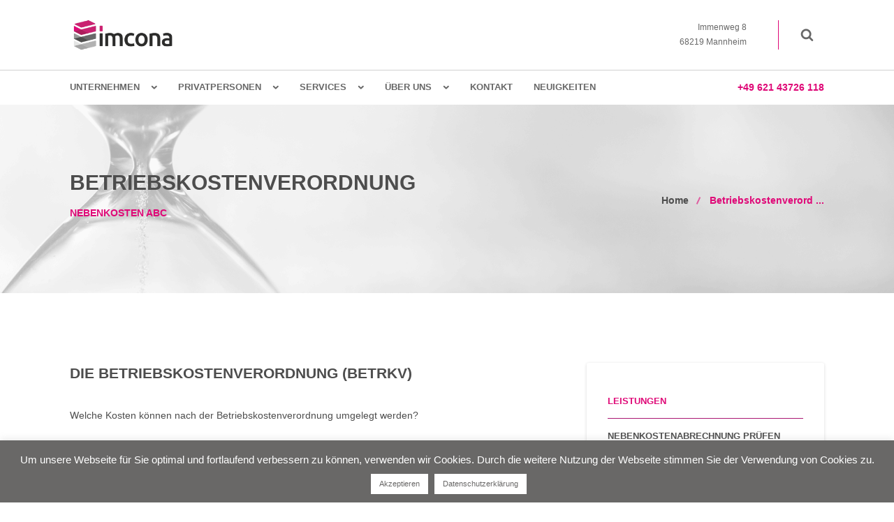

--- FILE ---
content_type: text/html; charset=UTF-8
request_url: https://imcona.de/betriebskostenverordnung/
body_size: 19542
content:
<!DOCTYPE html>
<html lang="de">
<head>
<meta name="MobileOptimized" content="width" />
<meta name="HandheldFriendly" content="true" />
<meta name="generator" content="Drupal 11 (https://www.drupal.org)" />

    <meta charset="UTF-8">
    <meta http-equiv="X-UA-Compatible" content="IE=edge,chrome=1">
    <meta name="viewport" content="width=device-width, initial-scale=1">
            <link rel="shortcut icon" href="https://imcona.de/storage/2019/06/imcona-FavIcon-2.jpg" />
        <meta name='robots' content='index, follow, max-image-preview:large, max-snippet:-1, max-video-preview:-1' />

	
	<title>Nebenkosten nach Betriebskostenverordnung | IMCONA</title>
	<meta name="description" content="Die Betriebskostenverordnung zählt 17 Betriebskostenarten auf, die auf Wohnungsmieter umgelegt werden können - auch im Gewerbemietvertrag wird gerne ...." />
	<link rel="canonical" href="https://imcona.de/betriebskostenverordnung/" />
	<meta property="og:locale" content="de_DE" />
	<meta property="og:type" content="article" />
	<meta property="og:title" content="Nebenkosten nach Betriebskostenverordnung | IMCONA" />
	<meta property="og:description" content="Die Betriebskostenverordnung zählt 17 Betriebskostenarten auf, die auf Wohnungsmieter umgelegt werden können - auch im Gewerbemietvertrag wird gerne ...." />
	<meta property="og:url" content="https://imcona.de/betriebskostenverordnung/" />
	<meta property="og:site_name" content="imcona.de" />
	<meta property="article:modified_time" content="2021-05-10T07:23:28+00:00" />
	<meta name="twitter:card" content="summary_large_image" />
	<meta name="twitter:label1" content="Geschätzte Lesezeit" />
	<meta name="twitter:data1" content="9 Minuten" />
	<script type="application/ld+json" class="yoast-schema-graph">{"@context":"https://schema.org","@graph":[{"@type":"WebPage","@id":"https://imcona.de/betriebskostenverordnung/","url":"https://imcona.de/betriebskostenverordnung/","name":"Nebenkosten nach Betriebskostenverordnung | IMCONA","isPartOf":{"@id":"https://imcona.de/#website"},"datePublished":"2020-10-09T14:14:19+00:00","dateModified":"2021-05-10T07:23:28+00:00","description":"Die Betriebskostenverordnung zählt 17 Betriebskostenarten auf, die auf Wohnungsmieter umgelegt werden können - auch im Gewerbemietvertrag wird gerne ....","breadcrumb":{"@id":"https://imcona.de/betriebskostenverordnung/#breadcrumb"},"inLanguage":"de","potentialAction":[{"@type":"ReadAction","target":["https://imcona.de/betriebskostenverordnung/"]}]},{"@type":"BreadcrumbList","@id":"https://imcona.de/betriebskostenverordnung/#breadcrumb","itemListElement":[{"@type":"ListItem","position":1,"name":"Startseite","item":"https://imcona.de/"},{"@type":"ListItem","position":2,"name":"Betriebskostenverordnung"}]},{"@type":"WebSite","@id":"https://imcona.de/#website","url":"https://imcona.de/","name":"imcona.de","description":"Betriebskosten prüfen lassen","potentialAction":[{"@type":"SearchAction","target":{"@type":"EntryPoint","urlTemplate":"https://imcona.de/?s={search_term_string}"},"query-input":"required name=search_term_string"}],"inLanguage":"de"}]}</script>
	



<link rel="alternate" type="application/rss+xml" title="imcona.de &raquo; Feed" href="https://imcona.de/feed/" />
<script type="text/javascript">
window._wpemojiSettings = {"baseUrl":"https:\/\/s.w.org\/images\/core\/emoji\/14.0.0\/72x72\/","ext":".png","svgUrl":"https:\/\/s.w.org\/images\/core\/emoji\/14.0.0\/svg\/","svgExt":".svg","source":{"concatemoji":"https:\/\/imcona.de\/lib\/js\/wp-emoji-release.min.js?rnd=38651"}};
/*! This file is auto-generated */
!function(e,a,t){var n,r,o,i=a.createElement("canvas"),p=i.getContext&&i.getContext("2d");function s(e,t){var a=String.fromCharCode,e=(p.clearRect(0,0,i.width,i.height),p.fillText(a.apply(this,e),0,0),i.toDataURL());return p.clearRect(0,0,i.width,i.height),p.fillText(a.apply(this,t),0,0),e===i.toDataURL()}function c(e){var t=a.createElement("script");t.src=e,t.defer=t.type="text/javascript",a.getElementsByTagName("head")[0].appendChild(t)}for(o=Array("flag","emoji"),t.supports={everything:!0,everythingExceptFlag:!0},r=0;r<o.length;r++)t.supports[o[r]]=function(e){if(!p||!p.fillText)return!1;switch(p.textBaseline="top",p.font="600 32px Arial",e){case"flag":return s([127987,65039,8205,9895,65039],[127987,65039,8203,9895,65039])?!1:!s([55356,56826,55356,56819],[55356,56826,8203,55356,56819])&&!s([55356,57332,56128,56423,56128,56418,56128,56421,56128,56430,56128,56423,56128,56447],[55356,57332,8203,56128,56423,8203,56128,56418,8203,56128,56421,8203,56128,56430,8203,56128,56423,8203,56128,56447]);case"emoji":return!s([129777,127995,8205,129778,127999],[129777,127995,8203,129778,127999])}return!1}(o[r]),t.supports.everything=t.supports.everything&&t.supports[o[r]],"flag"!==o[r]&&(t.supports.everythingExceptFlag=t.supports.everythingExceptFlag&&t.supports[o[r]]);t.supports.everythingExceptFlag=t.supports.everythingExceptFlag&&!t.supports.flag,t.DOMReady=!1,t.readyCallback=function(){t.DOMReady=!0},t.supports.everything||(n=function(){t.readyCallback()},a.addEventListener?(a.addEventListener("DOMContentLoaded",n,!1),e.addEventListener("load",n,!1)):(e.attachEvent("onload",n),a.attachEvent("onreadystatechange",function(){"complete"===a.readyState&&t.readyCallback()})),(e=t.source||{}).concatemoji?c(e.concatemoji):e.wpemoji&&e.twemoji&&(c(e.twemoji),c(e.wpemoji)))}(window,document,window._wpemojiSettings);
</script>
<style type="text/css">
img.wp-smiley,
img.emoji {
	display: inline !important;
	border: none !important;
	box-shadow: none !important;
	height: 1em !important;
	width: 1em !important;
	margin: 0 0.07em !important;
	vertical-align: -0.1em !important;
	background: none !important;
	padding: 0 !important;
}
</style>
	<link rel='stylesheet' id='litespeed-cache-dummy-css'  href='https://imcona.de/core/modules/966a9fe7d2/assets/css/litespeed-dummy.css?rnd=38651' type='text/css' media='all' />
<link rel='stylesheet' id='wc-blocks-vendors-style-css'  href='https://imcona.de/core/modules/39d10ee62c/packages/woocommerce-blocks/build/wc-blocks-vendors-style.css?rnd=38651' type='text/css' media='all' />
<link rel='stylesheet' id='wc-blocks-style-css'  href='https://imcona.de/core/modules/39d10ee62c/packages/woocommerce-blocks/build/wc-blocks-style.css?rnd=38651' type='text/css' media='all' />
<link rel='stylesheet' id='dnd-upload-cf7-css'  href='https://imcona.de/core/modules/b6c3f2099a/assets/css/dnd-upload-cf7.css?rnd=38651' type='text/css' media='all' />
<link rel='stylesheet' id='contact-form-7-css'  href='https://imcona.de/core/modules/8516d2654f/includes/css/styles.css?rnd=38651' type='text/css' media='all' />
<link rel='stylesheet' id='cookie-law-info-css'  href='https://imcona.de/core/modules/7e4609f00f/legacy/public/css/cookie-law-info-public.css?rnd=38651' type='text/css' media='all' />
<link rel='stylesheet' id='cookie-law-info-gdpr-css'  href='https://imcona.de/core/modules/7e4609f00f/legacy/public/css/cookie-law-info-gdpr.css?rnd=38651' type='text/css' media='all' />
<link rel='stylesheet' id='bootstrap-grid-css'  href='https://imcona.de/core/modules/d9a1c27cc2/css/bootstrap-grid.css?rnd=38651' type='text/css' media='all' />
<link rel='stylesheet' id='hc-style-css'  href='https://imcona.de/core/modules/d9a1c27cc2/css/style.css?rnd=38651' type='text/css' media='all' />
<link rel='stylesheet' id='hc-css/magnific-popup.css-css'  href='https://imcona.de/core/modules/d9a1c27cc2/css/magnific-popup.css?rnd=38651' type='text/css' media='all' />
<link rel='stylesheet' id='hc-css/content-box.css-css'  href='https://imcona.de/core/modules/d9a1c27cc2/css/content-box.css?rnd=38651' type='text/css' media='all' />
<link rel='stylesheet' id='icons-mind-line-css'  href='https://imcona.de/core/modules/d9a1c27cc2/media/icons/iconsmind/line-icons.min.css?rnd=38651' type='text/css' media='all' />
<link rel='stylesheet' id='hc-skin-css'  href='https://imcona.de/core/views/a26ad7be5e/css/skin.css?rnd=38651' type='text/css' media='all' />
<style id='hc-skin-inline-css' type='text/css'>
body > nav, footer, .progress-bar > div, .progress-bar > div span, .shop-menu-cnt .shop-menu, i.scroll-top-btn, .tab-nav li a:before, .tab-nav li a:after, .btn:not(.btn-border):hover,
section .cnt-box.boxed.light .caption, .img-box-caption span, .cnt-box-badge .badge, .cnt-box-blog-side .blog-date, .menu-fixed.scroll-menu, .cnt-box-blog-top .blog-date,
.dropdown ul:not(.icon-list) li:hover > a, .menu-cnt > ul > li:hover > a, .lan-menu > li:hover > a, .glide__bullets > button:hover, .glide__bullets > button.glide__bullet--active,
main > section.section-base.section-color.light, .section-color.light .input-text, .section-color.light .input-select, .section-color.light .input-textarea, .counter i,
.cnt-box-side-icon.boxed.light > i, .cnt-box-top-icon.boxed.light > i, .media-box-half, .album-box .caption, .album-box .img-box, .icon-box i, .media-box-reveal .extra-field,
.list-nav a.list-archive:hover, .header-base h2, .list-tags a, .img-box:before, .menu-mini, .menu-side, .btn-video:empty:hover, .tweets_txt, .tagcloud a, main #sb-main .sb-header, body .sb-chat,
body .woocommerce ul.products li.product .onsale, .woocommerce main span.onsale, .woocommerce main div.product form.cart .button:hover, .woocommerce main #respond input#submit:hover, .woocommerce main a.button:hover,
.woocommerce main button.button:hover, .woocommerce main input.button:hover, main .woocommerce a.button:hover, main .woocommerce button.button:hover, main .woocommerce input.button:hover,
.woocommerce main #payment #place_order, .woocommerce-page main #payment #place_order, .widget .woocommerce-product-search [type="submit"] {
    background-color: rgb(77, 77, 77);
}

.boxed-area.light, .media-box-full .caption, #sb-main .sb-chat-btn, #sb-main .sb-chat-header, #sb-main .sb-card.sb-card-right .sb-files a, #sb-main .sb-header, #sb-main .sb-chat .sb-card.sb-card-right,
#sb-main .sb-card-contacts .sb-btn-email, .sb-chat .sb-card.sb-card-right.sb-card-no-msg .sb-files a, .woocommerce-cart .wc-proceed-to-checkout a.checkout-button {
    background-color: rgb(77, 77, 77) !important;
}

h1, h2, h3, h4, h5, h6, .cnt-call .caption .btn-text, .section-color .icon-box i, .counter .value span, .breadcrumb li a, .step-item > span, .cnt-pricing-table .price span, .cnt-pricing-table .top-area p,
.album-title span, .text-list-bold li > b:first-child, .text-list-line li b, .list-nav a, .menu-inner-image li a span, .controls-bottom-right .glide__arrow, .icon-list-blog a, .quote, .table-time th,
.form-box p, .countdown-vertical [data-time] > div > span, .countdown-horizontal [data-time] > div > span:last-child, .media-box.media-box-down .caption h2, .menu-inner .menu-btn, .menu-inner > div > span,
.comment-list .reply a, main .sb-account .sb-input div, body .woocommerce ul.products li.product .price, .woocommerce .comment-reply-title, main .woocommerce form .form-row label, .menu-cnt > ul > li ul a,
.woocommerce-MyAccount-content form fieldset legend, .product-name a, .widget .woocommerce ul.product_list_widget li .star-rating span:before, .widget .woocommerce ul.product_list_widget li .star-rating:before,
.woocommerce main ul.products li.product .price {
    color: rgb(77, 77, 77);
}

.light .dropdown ul li:not(:hover) > a, .text-color-1, .tparrows:before, .woocommerce div.product p.price, .woocommerce div.product span.price, .woocommerce table a.remove {
    color: rgb(77, 77, 77) !important;
}

.btn:hover, .input-text:focus, .input-select:focus, .input-textarea:focus, .search-bar input[type=text]:focus, .glide__bullets > button, .accordion-list > li, .table-time td, .table-time th {
    border-color: rgb(77, 77, 77);
}

.tab-nav li:not(.active):not(:hover) a, .btn.btn-border:hover, .btn.btn-border.active {
    color: rgb(77, 77, 77);
    border-color: rgb(77, 77, 77);
}

.tab-nav li.active a, .tab-nav li:hover a, .btn:not(.btn-border).active, .icon-links-button:not(.social-colors):not(.social-colors-hover) a:hover, main #sb-main .sb-card.sb-card-right, main #sb-main .sb-btn:hover,
body main #sb-main .sb-chat .sb-card.sb-card-right, main #sb-main .sb-btn, main .rich-buttons .rich-content > div, main .rich-quickreplies .rich-content > div:hover, main .rich-box.rich-closed .rich-content > div {
    background-color: rgb(77, 77, 77);
    border-color: rgb(77, 77, 77);
}

@media (max-width: 991.98px) {
    nav .menu-cnt > ul > li > a, nav .menu-cnt > ul > li.nav-label > a span, .menu-cnt .menu-right, body nav .lan-menu > li > a, .lan-menu li a, .lan-menu .dropdown > ul > li > a, body .lan-menu > li:hover > a,
    body nav:not(.menu-transparent) .lan-menu > li:hover > a {
        color: rgb(77, 77, 77);
    }

    nav.light .menu-cnt a {
        color: rgb(77, 77, 77) !important;
    }

    .search-box-menu {
        border-color: rgb(77, 77, 77);
    }
}

.light .shop-menu .shop-cart .cart-item .cart-content, .btn-video:after, .menu-cnt > ul > li:hover > a, .icon-list li > i, .icon-links:not(.social-colors) a i, .btn.btn-border, .title p,
.accordion-list > li > a:before, nav:not(.menu-transparent) .menu-cnt > ul > li:hover > a, .cnt-box-info .cnt-info > div > span:last-child, .btn-text:after, .menu-cnt > ul > li.nav-label > a,
.cnt-box-top-icon > i, .cnt-box-side-icon > im.btn-border:hover, .icon-links a:hover i, .icon-links-popup:hover > i, .breadcrumb li:not(:last-child):hover a, .pagination li:not(.page):hover a,
.search-bar input[type=submit]:hover, .accordion-list > li:hover > a, .btn-text:hover, .menu-inner li:hover > a, .menu-inner li.active > a, .menu-inner .dropdown ul > li:hover > a,
.album-title > a:hover, .glide__arrow:hover, .mega-menu .icon-list li a:hover, nav.active .menu-btn, .menu-transparent .menu-cnt > ul > li:hover > a, .list-nav a:hover, .counter .value [data-to],
body > header h2, .breadcrumb li:last-child a, .cnt-box-side .extra-field, .cnt-box-team .caption, .timeline .badge span, .cnt-pricing-table .price, .cnt-pricing-table > ul > li:before, .media-box .extra-field,
.album-title > a:before, .accordion-list > li.active > a, .media-box.media-box-reveal .caption h3, .cnt-box-top .extra-field, .list-nav a:first-child:before, .list-nav a:last-child:before,
.cnt-box-testimonials-bubble .thumb-bar span:last-child, .cnt-box-side-icon > i, .countdown-vertical [data-time] > div > span:first-child, .countdown-horizontal [data-time] > div > span:first-child,
.social-feed a, body .woocommerce .star-rating::before, body .woocommerce .star-rating span::before, body .woocommerce ul.products li.product .button, .woocommerce main .star-rating, .comment-form-rating label,
.woocommerce p.stars a:before, .woocommerce-MyAccount-navigation ul li:hover a, .woocommerce-MyAccount-navigation ul li.is-active a {
    color: rgb(223, 8, 119);
}

footer.light a, .cnt-box.light .extra-field, nav.light .menu-cnt > ul > li:hover > a, .section-home-slider [data-to], .section-home-slider h2, .light .title p, body > header.light h2,
.boxed-area.light .text-list-bold li b, .text-color-2, .light .text-color-2, .woocommerce div.product .woocommerce-tabs ul.tabs li.active, .woocommerce-info:before, .woocommerce-message:before,
body .woocommerce ul.products li.product .button, .woocommerce form .form-row .required {
    color: rgb(223, 8, 119) !important;
}

.cnt-box-blog-side .blog-date span:last-child, .progress-bar > div > div, footer .icon-list li:before, .shop-menu .cart-buttons a:hover, .cnt-box-blog-top .blog-date span:last-child, .btn-video:empty,
.dropdown ul:not(.icon-list) li:hover > a, .cnt-box-info .extra-field, .menu-cnt > ul > li:hover > a, .lan-menu > li:hover > a, .dropdown > ul:before, .shop-menu-cnt .cart-count, .light .icon-box i, .light .counter i,
.section-color.light .btn:not(.btn-border):hover, .breadcrumb li a:after, .menu-inner li:before, .text-list-base li > div, .text-list-image .content > div, .text-list-side li > div, .text-line:before,
.icon-line li:before, .icon-line span:before, .icon-circle li:before, .arrows-inner-right .glide__arrow, .light .breadcrumb li a:after, .list-tags a:hover, .media-box-full:before,
.woocommerce main div.product form.cart .button, .woocommerce main div.product .woocommerce-tabs ul.tabs li, .woocommerce main #respond input#submit, .woocommerce main a.button,
.woocommerce main button.button, .woocommerce main input.button, .woocommerce-MyAccount-navigation ul li:before, main .woocommerce #respond input#submit, main .woocommerce a.button,
main .woocommerce button.button, main .woocommerce input.button, nav .menu-badge:before, nav .menu-badge:after, .search-box-menu > input[type=submit] {
    background-color: rgb(223, 8, 119);
}

.btn, .icon-links-grid a:hover, .icon-links-button a, .pagination li.page:hover a, .pagination li.page.active a, .list-nav a.list-archive, .light .btn:not(.btn-border):hover, main #sb-main .sb-btn {
    background-color: rgb(223, 8, 119);
    border-color: rgb(223, 8, 119);
}

.light .glide__bullets > button.glide__bullet--active, .section-home-slider .glide__arrow {
    background-color: rgb(223, 8, 119) !important;
    border-color: rgb(223, 8, 119) !important;
}

.shop-menu, .menu-cnt > ul li ul li:hover + li > a, nav .menu-right .custom-area, nav .menu-right .menu-custom-area, .input-text, .input-select, .input-textarea, .light .glide__bullets > button,
.light .text-list-line li hr, .media-box-half .extra-field + p, .album-box .caption, .cnt-box-top .extra-field, .icon-links-grid a, .cnt-box-testimonials-bubble > p, .sb-account .sb-input input,
body main .woocommerce ul.products li.product .button, .woocommerce main div.product .woocommerce-tabs ul.tabs li, main .woocommerce-info, main .woocommerce-message,
main .select2-container .select2-selection--single, .widget .woocommerce-product-search input.search-field {
    border-color: rgb(223, 8, 119);
}

.woocommerce div.product .woocommerce-tabs ul.tabs:before, .woocommerce div.product .woocommerce-tabs ul.tabs li::after, .woocommerce div.product .woocommerce-tabs ul.tabs li::before,
.woocommerce div.product .woocommerce-tabs ul.tabs li::after, .woocommerce div.product .woocommerce-tabs ul.tabs li::before, .woocommerce main #review_form #respond textarea {
    border-color: rgb(223, 8, 119) !important;
}

.woocommerce main div.product .woocommerce-tabs ul.tabs li:after {
    box-shadow: -2px 2px 0 rgb(223, 8, 119);
}
body, p, a, .btn-text, .input-text, .input-select, .input-textarea, .cnt-box-blog-side .btn-text:not(:hover):after, .cnt-box-blog-top .btn-text:not(:hover):after, .icon-list span, .icon-list span a,
.social-links a i, a, .glide__arrow, .search-bar input[type=submit], .menu-cnt > ul > li a, .media-box.media-box-down .caption p {
    color: ;
}


</style>
<link rel='stylesheet' id='rs-plugin-settings-css'  href='https://imcona.de/core/modules/4b36101dcc/public/assets/css/settings.css?rnd=38651' type='text/css' media='all' />
<style id='rs-plugin-settings-inline-css' type='text/css'>
#rs-demo-id {}
</style>
<link rel='stylesheet' id='woocommerce-layout-css'  href='https://imcona.de/core/modules/39d10ee62c/assets/css/woocommerce-layout.css?rnd=38651' type='text/css' media='all' />
<link rel='stylesheet' id='woocommerce-smallscreen-css'  href='https://imcona.de/core/modules/39d10ee62c/assets/css/woocommerce-smallscreen.css?rnd=38651' type='text/css' media='only screen and (max-width: 768px)' />
<link rel='stylesheet' id='woocommerce-general-css'  href='https://imcona.de/core/modules/39d10ee62c/assets/css/woocommerce.css?rnd=38651' type='text/css' media='all' />
<style id='woocommerce-inline-inline-css' type='text/css'>
.woocommerce form .form-row .required { visibility: visible; }
</style>
<link rel='stylesheet' id='parent-style-css'  href='https://imcona.de/core/views/a3e517ff29/design.css?rnd=38651' type='text/css' media='all' />
<link rel='stylesheet' id='child-css-icons-css'  href='https://imcona.de/core/modules/d9a1c27cc2/admin/icons/icons.css?rnd=38651' type='text/css' media='all' />
<link rel='stylesheet' id='woocommerce-gzd-layout-css'  href='https://imcona.de/core/modules/d88f4d948d/build/static/layout-styles.css?rnd=38651' type='text/css' media='all' />
<style id='woocommerce-gzd-layout-inline-css' type='text/css'>
.woocommerce-checkout .shop_table { background-color: #eeeeee; } .product p.deposit-packaging-type { font-size: 1.25em !important; } p.woocommerce-shipping-destination { display: none; }
                .wc-gzd-nutri-score-value-a {
                    background: url(https://imcona.de/core/modules/d88f4d948d/assets/images/nutri-score-a.svg) no-repeat;
                }
                .wc-gzd-nutri-score-value-b {
                    background: url(https://imcona.de/core/modules/d88f4d948d/assets/images/nutri-score-b.svg) no-repeat;
                }
                .wc-gzd-nutri-score-value-c {
                    background: url(https://imcona.de/core/modules/d88f4d948d/assets/images/nutri-score-c.svg) no-repeat;
                }
                .wc-gzd-nutri-score-value-d {
                    background: url(https://imcona.de/core/modules/d88f4d948d/assets/images/nutri-score-d.svg) no-repeat;
                }
                .wc-gzd-nutri-score-value-e {
                    background: url(https://imcona.de/core/modules/d88f4d948d/assets/images/nutri-score-e.svg) no-repeat;
                }
            
</style>
<link rel='stylesheet' id='wp-add-custom-css-css'  href='https://imcona.de?display_custom_css=css&#038;rnd=38651' type='text/css' media='all' />
<script type='text/javascript' src='https://imcona.de/lib/js/jquery/jquery.min.js?rnd=38651' id='jquery-core-js'></script>
<script type='text/javascript' src='https://imcona.de/lib/js/jquery/jquery-migrate.min.js?rnd=38651' id='jquery-migrate-js'></script>
<script type='text/javascript' id='cookie-law-info-js-extra'>
/* <![CDATA[ */
var Cli_Data = {"nn_cookie_ids":[],"cookielist":[],"non_necessary_cookies":[],"ccpaEnabled":"","ccpaRegionBased":"","ccpaBarEnabled":"","strictlyEnabled":["necessary","obligatoire"],"ccpaType":"gdpr","js_blocking":"","custom_integration":"","triggerDomRefresh":"","secure_cookies":""};
var cli_cookiebar_settings = {"animate_speed_hide":"500","animate_speed_show":"500","background":"#696867","border":"#b1a6a6c2","border_on":"","button_1_button_colour":"#ffffff","button_1_button_hover":"#cccccc","button_1_link_colour":"#696867","button_1_as_button":"1","button_1_new_win":"","button_2_button_colour":"#ffffff","button_2_button_hover":"#cccccc","button_2_link_colour":"#696867","button_2_as_button":"1","button_2_hidebar":"","button_3_button_colour":"#ffffff","button_3_button_hover":"#cccccc","button_3_link_colour":"#696867","button_3_as_button":"1","button_3_new_win":"","button_4_button_colour":"#000","button_4_button_hover":"#000000","button_4_link_colour":"#62a329","button_4_as_button":"","button_7_button_colour":"#61a229","button_7_button_hover":"#4e8221","button_7_link_colour":"#fff","button_7_as_button":"1","button_7_new_win":"","font_family":"inherit","header_fix":"","notify_animate_hide":"1","notify_animate_show":"","notify_div_id":"#cookie-law-info-bar","notify_position_horizontal":"right","notify_position_vertical":"bottom","scroll_close":"","scroll_close_reload":"","accept_close_reload":"","reject_close_reload":"","showagain_tab":"1","showagain_background":"#fff","showagain_border":"#000","showagain_div_id":"#cookie-law-info-again","showagain_x_position":"600px","text":"#ffffff","show_once_yn":"","show_once":"10000","logging_on":"","as_popup":"","popup_overlay":"1","bar_heading_text":"","cookie_bar_as":"banner","popup_showagain_position":"bottom-right","widget_position":"left"};
var log_object = {"ajax_url":"https:\/\/imcona.de\/wp-admin\/admin-ajax.php"};
/* ]]> */
</script>
<script type='text/javascript' src='https://imcona.de/core/modules/7e4609f00f/legacy/public/js/cookie-law-info-public.js?rnd=38651' id='cookie-law-info-js'></script>
<script type='text/javascript' src='https://imcona.de/core/modules/4b36101dcc/public/assets/js/jquery.themepunch.tools.min.js?rnd=38651' id='tp-tools-js'></script>
<script type='text/javascript' src='https://imcona.de/core/modules/4b36101dcc/public/assets/js/jquery.themepunch.revolution.min.js?rnd=38651' id='revmin-js'></script>
<script type='text/javascript' src='https://imcona.de/lib/js/dist/vendor/regenerator-runtime.min.js?rnd=38651' id='regenerator-runtime-js'></script>
<script type='text/javascript' src='https://imcona.de/lib/js/dist/vendor/wp-polyfill.min.js?rnd=38651' id='wp-polyfill-js'></script>
<script type='text/javascript' src='https://imcona.de/lib/js/dist/hooks.min.js?rnd=38651' id='wp-hooks-js'></script>
<script type='text/javascript' id='say-what-js-js-extra'>
/* <![CDATA[ */
var say_what_data = {"replacements":{"hc|Album list|":"Zur\u00fcck","drag-and-drop-multiple-file-upload-contact-form-7|Drag & Drop Files Here|":"Ziehen Sie einfach ihre Dateien auf diesen Bereich.","woocommerce|VAT|":"gesetzliche MwSt."}};
/* ]]> */
</script>
<script type='text/javascript' src='https://imcona.de/core/modules/6f447e61b3/assets/build/frontend.js?rnd=38651' id='say-what-js-js'></script>
<link rel='shortlink' href='https://imcona.de/?p=100005746' />
<link rel="alternate" type="application/json+oembed" href="https://imcona.de/wp-json/oembed/1.0/embed?url=https%3A%2F%2Fimcona.de%2Fbetriebskostenverordnung%2F" />
<link rel="alternate" type="text/xml+oembed" href="https://imcona.de/wp-json/oembed/1.0/embed?url=https%3A%2F%2Fimcona.de%2Fbetriebskostenverordnung%2F&#038;format=xml" />

		
		<script async src="https://www.googletagmanager.com/gtag/js?id=UA-40635624-1"></script>
		<script>
			window.dataLayer = window.dataLayer || [];
			function gtag(){dataLayer.push(arguments);}
			gtag('js', new Date());
			gtag('config', 'UA-40635624-1');
		</script>

			<script>
			document.documentElement.className = document.documentElement.className.replace('no-js', 'js');
		</script>
				<style>
			.no-js img.lazyload {
				display: none;
			}

			figure.wp-block-image img.lazyloading {
				min-width: 150px;
			}

						.lazyload, .lazyloading {
				opacity: 0;
			}

			.lazyloaded {
				opacity: 1;
				transition: opacity 400ms;
				transition-delay: 0ms;
			}

					</style>
			<noscript><style>.woocommerce-product-gallery{ opacity: 1 !important; }</style></noscript>
	
    </head>
    <body class="page-template-default page page-id-100005746 theme-imcona woocommerce-no-js">
        <div id="preloader"></div><nav id="nav" class="scroll-change menu-top-logo  menu-fixed " data-menu-anima="fade-in">
        <div class="container">    <div class="menu-brand">
        <a href='https://imcona.de'><img class='logo-default scroll-show lazyload' data-src='https://imcona.de/storage/2019/06/imcona-Logo-farbig-gross.png' alt='' src='[data-uri]' style='--smush-placeholder-width: 540px; --smush-placeholder-aspect-ratio: 540/160;' /><noscript><img class='logo-default scroll-show' src='https://imcona.de/storage/2019/06/imcona-Logo-farbig-gross.png' alt='' style='' /></noscript>
                  <img class='logo-retina scroll-show lazyload' data-src='https://imcona.de/storage/2019/06/imcona-Logo-farbig-gross.png' alt='' src='[data-uri]' style='--smush-placeholder-width: 540px; --smush-placeholder-aspect-ratio: 540/160;' /><noscript><img class='logo-retina scroll-show' src='https://imcona.de/storage/2019/06/imcona-Logo-farbig-gross.png' alt='' style='' /></noscript></a><a href='https://imcona.de'><img class='logo-default scroll-hide lazyload' data-src='https://imcona.de/storage/2019/06/imcona-logo-farbig-klein.png' alt='' src='[data-uri]' style='--smush-placeholder-width: 270px; --smush-placeholder-aspect-ratio: 270/80;' /><noscript><img class='logo-default scroll-hide' src='https://imcona.de/storage/2019/06/imcona-logo-farbig-klein.png' alt='' style='' /></noscript>
                  <img class='logo-retina scroll-hide lazyload' data-src='https://imcona.de/storage/2019/06/imcona-Logo-farbig-gross.png' alt='' src='[data-uri]' style='--smush-placeholder-width: 540px; --smush-placeholder-aspect-ratio: 540/160;' /><noscript><img class='logo-retina scroll-hide' src='https://imcona.de/storage/2019/06/imcona-Logo-farbig-gross.png' alt='' style='' /></noscript></a>    </div>
    <i class="menu-btn"></i>
    <div class="menu-cnt">
        <ul id="main-menu"><li class="   dropdown "><a href="https://imcona.de/unternehmen/">Unternehmen</a><ul class="dropdown-menu"><li class=" " ><a href="https://imcona.de/unternehmen/">Leistungen</a></li><li><a href="https://imcona.de/betriebskostenabrechnung-pruefen-unternehmen/">Betriebskostenabrechnung prüfen lassen</a></li><li class=" " ><a href="https://imcona.de/mietvertragsanalyse-management/">Mietvertragsanalyse & – management</a></li><li class="dropdown-submenu "><a href="https://imcona.de/seminare-und-schulungen/">Seminare und Schulungen</a><ul><li class=" " ><a href="https://imcona.de/seminar-mietvertragsmanagement/">Seminar Mietvertragsmanagement</a></li><li class=" " ><a href="https://imcona.de/webinar-betriebskostenabrechnung/">Webinar Betriebskostenabrechnung</a></li></ul><li class=" " ><a href="https://imcona.de/unternehmen-referenzen/">Referenzen</a></li><li class=" " ><a href="https://imcona.de/bgh-urteile/">BGH Urteile</a></li></ul><li class="   dropdown "><a href="https://imcona.de/privatpersonen/">Privatpersonen</a><ul class="dropdown-menu"><li class=" " ><a href="https://imcona.de/privatpersonen/">Leistungen</a></li><li><a href="https://imcona.de/nebenkostenabrechnung/">Nebenkostenabrechnung prüfen</a></li><li><a href="https://imcona.de/hausgeldabrechnung/">Hausgeldabrechnung prüfen</a></li><li class=" " ><a href="https://imcona.de/hausverwaltung/">Hausverwaltung</a></li><li><a href="https://imcona.de/nebenkosten-abc/">Nebenkosten ABC</a></li><li class=" " ><a href="https://imcona.de/privatpersonen-referenzen/">Referenzen</a></li></ul><li class="   dropdown "><a href="https://imcona.de/nebenkostenspiegel/">Services</a><ul class="dropdown-menu"><li class=" " ><a href="https://imcona.de/nebenkostenspiegel/">Nebenkostenspiegel 2021</a></li><li class=" " ><a href="https://imcona.de/hausgeldspiegel/">Hausgeldspiegel</a></li><li class=" " ><a href="https://imcona.de/preisvergleich/">Leistungsvergleich</a></li><li class=" " ><a href="https://imcona.de/einsparpotenziale/">Einsparpotenziale</a></li></ul><li class="   dropdown "><a href="https://imcona.de/uber-uns/">Über Uns</a><ul class="dropdown-menu"><li><a href="https://imcona.de/historie/">Historie</a></li><li class=" " ><a href="https://imcona.de/jobangebote/">Jobangebote</a></li><li><a href="https://imcona.de/team/">Team</a></li><li class=" " ><a href="https://imcona.de/partner/">Partner</a></li><li class=" " ><a href="https://imcona.de/downloads/">Downloads</a></li></ul><li class=" " ><a href="https://imcona.de/kontakt/">Kontakt</a></li><li class=" " ><a href="https://imcona.de/neuigkeiten/">Neuigkeiten</a></li><li class="  nav-label" ><a href="#"><span>Tel:</span> +49 621 43726 118</a></li></ul>                <div class="menu-right">
            <div class="menu-custom-area">Immenweg 8<br />68219 Mannheim</div>                        <form role="search" method="get" id="searchform" class="search-btn" onsubmit="return true" action="https://imcona.de">
                <div class="search-box-menu">
                    <input name="s" id="s" type="text" placeholder="Search ..." />
                    <input type="submit" id="searchsubmit" value="Go" />
                    <i></i>
                </div>
            </form>
                                            </div>
            </div>
            </div></nav><header id="header" class="hc-cmp-header hc-component header-image full-screen  ken-burn-center" data-parallax="scroll" data-natural-height="1080" data-natural-width="1920" data-position="top" data-image-src="https://imcona.de/storage/2020/08/Abrechnungsfrist.png" data-offset="450">
    <div class="container"><h1>Betriebskostenverordnung</h1>
<h2>Nebenkosten ABC</h2><ol class="breadcrumb "><li><a href="https://imcona.de">Home</a></li><li class="active"><a href="#">Betriebskostenverord ...</a></li></ol></div></header>
<main>


<section id="5ZtkF" class="section-base hc-cmp-section    " >
    <div class="container ">
    <div class="row">
        <div id="JdcsO" class="hc-cmp-column hc-column col-lg-8  "
    style="" >
    <h3 id="qR4nI" class='hc-cmp-title-tag    ' style='' >Die Betriebskostenverordnung (BetrKV)</h3><p id="X0qID" class='hc-cmp-text-block    ' style='' >Welche Kosten können nach der Betriebskostenverordnung umgelegt werden?<br /><br />Grundsätzlich dürfen im Wohnraummietrecht nur Nebenkosten umgelegt werden, die in der Betriebskostenverordnung aufgeführt sind.<br /><br />Dies ergibt sich aus § 556 BGB, der darauf verweist, dass es möglich ist, die Pflicht zur Tragung der Nebenkosten dem Mieter vertraglich aufzuerlegen -  allerdings nur solche Kosten, die in der Betriebskostenverordnung (BetrKV) genannt sind.<br /><br />§ 1 BetrKV:<br /><br />Betriebskosten sind die Kosten, die dem Eigentümer oder Erbbauberechtigten, durch das Eigentum oder Erbbaurecht am Grundstück oder durch den bestimmungsmäßigen Gebrauch des Gebäudes, der Nebengebäude, Anlagen, Einrichtungen und des Grundstücks laufend entstehen.<br /><br />Die Betriebskostenverordnung zählt die einzelnen Positionen auf, die auf den Wohnraummieter umlegbar sind. Wichtig ist in diesem Zusammenhang auch der Begriff "laufende Kosten".<br /><br />Dies bedeutet, alle Kosten müssen auch regelmäßig entstehen - einmalige Kosten sind in der Regel nicht umlagefähig.<br /><br />Die Kosten gem. § 2 BetrKV (Betriebskostenverordnung):<br /><br />1. Die laufenden öffentlichen Lasten des Grundstücks<br /><br />2. Die Kosten der Wasserversorgung<br /><br />3. Die Kosten der Entwässerung<br /><br />4. Heizkosten<br /><br />5. Die Kosten der zentralen Warmwasserzubereitung<br /><br />6. Die Kosten verbundener Heizungs- und Warmwasseranlagen<br /><br />7. Die Kosten für den Betrieb des Aufzugs<br /><br />8. Die Kosten der Straßenreinigung und Müllbeseitigung<br /><br />9. Die Kosten der Hausreinigung und Ungezieferbekämpfung<br /><br />10. Die Kosten der Gartenpflege<br /><br />11. Die Kosten der Beleuchtung<br /><br />12. Die Kosten der Schornsteinreinigung<br /><br />13. Die Kosten der Sach- und Haftpflichtversicherung<br /><br />14. Die Kosten für den Hauswart<br /><br />15. Die Kosten der Gemeinschaftsantenne und des Kabelfernsehens<br /><br />16. Die Kosten der Wäschepflege<br /><br />17. Sonstige Betriebskosten<br /><br />Die Betriebskostenverodnung im vollen Wortlaut:<br /><br />http://www.gesetze-im-internet.de/betrkv/</p><hr id="8ld5A" class="hc-cmp-space space    "  />
<h3 id="QiKBY" class='hc-cmp-title-tag    ' style='' >ANALYSIS CHARTS</h3><hr id="OiwxY" class="hc-cmp-space space    "  />
<div id="vAb5A" class="hc-cmp-column hc-column col-lg-6  col-md-8 col-sm-7"
    style="" >
    <div id="LVkGr" class="hc-cmp-progress-bar progress-bar    "><h4>Fehlerhafte Abrechnungen</h4><div><div data-progress="80"><span class="counter" data-to="80" data-speed="2000" data-unit="%"></span></div></div></div><hr id="urbbZ" class="hc-cmp-space space-sm    "  />
<div id="ou6sg" class="hc-cmp-progress-bar progress-bar    "><h4>Erfolgsrate</h4><div><div data-progress="90"><span class="counter" data-to="90" data-speed="2000" data-unit="%"></span></div></div></div></div>
<div id="FaB2p" class="hc-cmp-column hc-column col-lg-6  col-md-8 col-sm-7"
    style="" >
    <div id="0sZhu" class="hc-cmp-progress-bar progress-bar    "><h4>Wiederkehrende Kunden</h4><div><div data-progress="78"><span class="counter" data-to="78" data-speed="2000" data-unit="%"></span></div></div></div><hr id="PaDPP" class="hc-cmp-space space-sm    "  />
<div id="9L6Cp" class="hc-cmp-progress-bar progress-bar    "><h4>Kundenzufriedenheit</h4><div><div data-progress="95"><span class="counter" data-to="95" data-speed="2000" data-unit="%"></span></div></div></div></div>
<hr id="2aapC" class="hc-cmp-space space    "  />
<p id="85ROa" class='hc-cmp-text-block    ' style='' ></p><hr id="kJys6" class="hc-cmp-space space    "  />
<ul id="RXK8f" class="hc-component hc-cmp-accordion accordion-list    " ><li>
    <a href="#">
        Unsere Leistungen    </a>
    <div class="content">
        <p id="K2G6u" class='hc-cmp-text-block    ' style='' >   + Prüfung aller formellen Anforderungen an die Abrechnung<br />   + Rechnerische Richtigkeit<br />   + Korrekte Berücksichtigung der Vorauszahlungen<br />   + Prüfung der integrierten Heizkostenabrechnung<br />   + Umlageschlüssel<br />   + Umlegbarkeit der Kosten (Abgleich mit dem Mietvertrag)<br />   + Darstellung der einzelnen Positionen mit Abgleich zum Vorjahr und den aktuellen Vergleichswerten<br />   + Bericht zum Ergebnis der Prüfung<br />   + Hinweise zum weiteren Vorgehen mit ausführlichen Erläuterungen und rechtlichen Hinweisen<br />   + Nachbetreuung: Prüfung von Belegen, die Sie aufgrund unseres Prüfberichts vom Vermieter anfordern<br />   + Vor-Ort-Termine (Optional)<br />   + Schriftwechsel/Verhandlungen mit dem Vermieter (Optional)</p>    </div>
</li>
<li>
    <a href="#">
        Unsere Kompetenzen    </a>
    <div class="content">
        <p id="vQnLE" class='hc-cmp-text-block    ' style='' >Als Sachverständige für Mietnebenkosten mit über 25 Jahren Erfahrung im Bereich gewerblicher Mietverträge überprüfen wir Heiz- und Nebenkostenabrechnungen für Gewerbemieter – kompetent und zuverlässig. Nutzen Sie deshalb unser umfangreiches Expertenwissen in der Prüfung von gewerblichen Betriebskostenabrechnungen und im Umgang mit Vermietern, Verwaltern sowie bekannten Center-Management – Unternehmen.</p>    </div>
</li>
<li>
    <a href="#">
        Einmalige Prüfung - anhaltende Wirkung    </a>
    <div class="content">
        <p id="9FClf" class='hc-cmp-text-block    ' style='' >Durch eine intensive Prüfung der Nebenkostenabrechnung lassen sich nach unseren Erfahrungen ca. 5 bis 10% der berechneten Betriebskosten einsparen – und dies in der Regel nicht nur einmalig, sondern auch für jedes Folgejahr während der gesamten Laufzeit Ihres Mietvertrages – in bestimmten Fällen sogar bis zu drei Jahren rückwirkend. Gleichzeitig ist unser Prüfbericht der Nachweis für eine ordnungsgemäße Überprüfung der Abrechnung gegenüber Ihrer internen Revision.<br /><br />Sie können unseren ausführlichen Prüfungsbericht als Grundlage für Ihre Korrespondenz oder Ihr Gespräch mit dem Vermieter nehmen – ohne sofort juristische Schritte einzuleiten. So können Sie das Prüfungsergebnis mit einer gewissen Distanz zusammen mit Ihrem Vermieter besprechen, Verhandlungsspielräume schaffen und gemeinsam eine für beide Seiten akzeptable Lösung finden. Auf Wunsch bieten wir Ihnen selbstverständlich auch hier unsere Unterstützung an.</p>    </div>
</li>
<li>
    <a href="#">
        Benchmarking    </a>
    <div class="content">
        <p id="g4rbm" class='hc-cmp-text-block    ' style='' >OSCAR“ ist ein jährlich erscheinender Report über Höhe und Umfang berechneter Nebenkosten für Büroimmobilien und gewerbliche Objekte. Als offizieller Partner von CREIS ® nutzen wir diese Zahlen zum Benchmarking bei der Überprüfung Ihrer gewerblichen Nebenkostenabrechnungen.</p>    </div>
</li>
<li>
    <a href="#">
        Kostentransparenz - von Anfang an    </a>
    <div class="content">
        <p id="vJof9" class='hc-cmp-text-block    ' style='' >Sie zahlen für die Überprüfung Ihrer Abrechnung, abhängig von der Größe Ihres Mietobjekts, einen einmaligen Grundpreis. Darin enthalten sind neben der Prüfung Ihrer Abrechnung ein detaillierter schriftlicher Prüfungsbericht, Rückfragen während der Prüfung durch uns und selbstverständlich auch die Betreuung nach Abschluss der Prüfung .<br /><br />Unser Ziel ist es möglichst erfolgreich, das heißt Kosten minimierend, für Sie tätig zu werden. Das möchten wir durch unsere Ergebnisorientierung zum Ausdruck bringen. Gerne unterbreiten wir Ihnen ein individuelles – auf Ihre Wünsche zugeschnittenes Angebot. Dieses kann ausschließlich die Nebenkostenprüfung, aber auch weitergehende Dienstleistungen wie Verhandlungen mit dem Vermieter oder Vor–Ort-Termine am Objekt beinhalten. Waren wir besonders erfolgreich für Sie, erlauben wir uns unsere Dienstleistungen erfolgsorientiert abzurechnen.<br /><br />Oder fordern Sie einfach noch heute ein Angebot für die Überprüfung Ihrer Nebenkosten-Abrechnungen (Gewerbeobjekte über 500 qm Mietfläche) an<br /><br />> zum Kontaktformular</p>    </div>
</li>
<li>
    <a href="#">
        Prüfungsablauf    </a>
    <div class="content">
        <p id="EA3AP" class='hc-cmp-text-block    ' style='' >Sie füllen unser Auftragsformular aus und erteilen uns den Auftrag zur Prüfung Ihrer Nebenkostenabrechnung<br /><br />Wir übersenden Ihnen eine Bestätigungs-Mail mit allen Informationen über den weiteren Ablauf .<br /><br />Sie übersenden uns eine Kopie Ihrer Nebenkostenabrechnung und Ihres Mietvertrages (per Post, email oder Fax)<br /><br />Innerhalb von 3 Werktagen nach Eingang Ihrer Unterlagen erhalten Sie den ausführlichen Prüfbericht.</p>    </div>
</li>
</ul><hr id="ZhXPZ" class="hc-cmp-space space    "  />
</div>
<div id="gtZ9s" class="hc-cmp-column hc-column col-lg-4  "
    style="" >
    <hr id="n6r4F" class="hc-cmp-space space  visible-md   "  />
<div id="hjaYa" class="hc-component hc-cmp-fixed-area fixed-area    " data-offset='80' style="" >
    <div data-scroll-detect="true" id="3yN9l"  class="hc-cmp-inner-menu menu-inner menu-inner-vertical   boxed-area   " style="" ><ul><li class="active"><a href="https://imcona.de/privatpersonen/"><span class="menu-text">Leistungen</span></a></li><li class=""><a href="https://imcona.de/nebenkostenabrechnung"><span class="menu-text">Nebenkostenabrechnung prüfen</span></a></li><li class=""><a href="https://imcona.de/hausgeldabrechnung"><span class="menu-text">Hausgeldabrechnung prüfen</span></a></li><li class=""><a href="https://imcona.de/hausverwaltung"><span class="menu-text">Hausverwaltung</span></a></li><li class=""><a href="https://imcona.de/nebenkosten-abc"><span class="menu-text">Nebenkosten ABC</span></a></li><li class=""><a href="https://imcona.de/privatpersonen-referenzen"><span class="menu-text">Referenzen</span></a></li></ul></div><hr id="0tpzA" class="hc-cmp-space space-sm    "  />

<div id="gCXLm" class="cnt-box-top-icon    cnt-box hc-cmp-content-box  boxed" >
    <i class=" im-envelope " ></i>    <div class="caption">
        <h2>Zu hohe Nebenkosten?</h2><p class="">Nutzen Sie unser Expertenwissen und lassen Sie Ihre Neben - und Heizkostenabrechnung prüfen.</p><a  class="btn-text scroll-to " href="">Mehr dazu</a>    </div>
</div>
<hr id="TmiNp" class="hc-cmp-space space-sm    "  />
<div id="AkJ6R" class="hc-cmp-column hc-column col-lg-12 light boxed-area  "
    style="" >
    <ul id="Zd146" class="hc-cmp-text-list text-list text-list-line    "><li><b>Straße:</b><hr /><p>Carl-Theodor-Str. 7</p></li><li><b>Ort:</b><hr /><p>68723 Schwetzingen</p></li><li><b>E-Mail:</b><hr /><p>kontakt@imcona.de</p></li><li><b>Telefon:</b><hr /><p>+49 6202 4096 433</p></li></ul></div>
<div id="jvAQP" class="hc-component hc-cmp-fixed-area fixed-area    " data-offset='80' style="" >
    </div>
</div>
</div>
    </div>
</div>
</section>
</main>
    <footer id="footer" class="align-left light "><div class="container"><div class="row"><div class="col-lg-3"><h4>imcona GmbH & Co. KG</h4>
</br>
<ul class="text-list text-list-line">   <li><b>Straße</b><hr><p>Immenweg 8</p></li><li><b>Ort</b><hr><p>68219 Mannheim</p></li>   <li><b>E-Mail</b><hr><p>kontakt@imcona.de</p></li>   <li><b>Telefon</b><hr><p>+49 621 43726 118</p></li>   <li><b>Öffnungszeiten</b><hr><p>Mo.-Fr. | 9-17 Uhr </p></li></ul>
</br>
<p>Die imcona GmbH & Co. KG ist der führende Anbieter im Bereich der Prüfung gewerblicher Betriebskostenabrechnungen</p><div class="icon-links icon-social icon-links-grid social-colors"><a class='facebook' target='_blank' rel='nofollow' href='http://www.facebook.com&#x2F;imcona'><i class='icon-facebook'></i></a><a class='instagram' target='_blank' rel='nofollow' href='http://www.instagram.com&#x2F;imcona.de'><i class='icon-instagram'></i></a></div></div><div class="col-lg-3"><h4>Leistungen</h4><ul class="icon-list icon-line">
<li><a href="https://imcona.de/unternehmen/">Für Unternehmen</a></li>
<li><a href="https://imcona.de/privatpersonen/">Für Privatpersonen</a></li> 
<li><a href="https://imcona.de/uber-uns/">Über Uns</a></li>
<li><a href="https://imcona.de/kontakt/">Kontakt</a></li>
<li><a href="https://imcona.de/neuigkeiten/">Neuigkeiten</a></li>
 </ul>

</div><div class="col-lg-3"><h4>Über Uns</h4><ul class="icon-list icon-line">
<li><a href="https://imcona.de/impressum/">Impressum</a></li>   
<li><a href="https://imcona.de/datenschutzerklaerung/">Datenschutzerklärung</a></li>
<li><a href="https://imcona.de/agb/">AGB</a></li>  </ul></div><div class="col-lg-3"><h4>Jetzt Prüfen</h4><a style="padding: 5px 8px; font-size: 10px; width: 120px; line-height: 18px;" class="btn btn-default btn-sm" href="https://imcona.de/betriebskostenabrechnung-pruefen-unternehmen/">Betriebskosten prüfen (Gewerbe) »</a> <a style="padding: 5px 8px; font-size: 10px; width: 123px; line-height: 18px; margin-left: 0;" class="btn btn-default btn-sm" href="https://imcona.de/nebenkostenabrechnung/">Nebenkosten prüfen (Privat) »</a>
<br></br>
<h4 style="margin-bottom: 20px;">Unsere Partner</h4>
<img data-src="https://imcona.de/storage/2019/06/imcona-partner-logo.png" alt="" src="[data-uri]" class="lazyload" style="--smush-placeholder-width: 3000px; --smush-placeholder-aspect-ratio: 3000/1000;" /><noscript><img src="https://imcona.de/storage/2019/06/imcona-partner-logo.png" alt="" /></noscript>
<br></br>
<h4 style="margin-bottom: 20px;">Zahlungsmöglichkeiten</h4>
<img data-src="https://imcona.de/storage/2019/06/Zahlungsmöglichkeiten.png" alt="" src="[data-uri]" class="lazyload" style="--smush-placeholder-width: 1103px; --smush-placeholder-aspect-ratio: 1103/162;" /><noscript><img src="https://imcona.de/storage/2019/06/Zahlungsmöglichkeiten.png" alt="" /></noscript></div></div></div><div class="footer-bar"><div class="container"><span>Copyright 2025 © imcona GmbH & Co. KG.</span><span><a href="/kontakt">Kontakt</a> | <a href="/jobangebote">Jobs</a> | <a href="/datenschutz">Datenschutzerklärung</a> | <a href="/impressum">Impressum</a> | <a href="/agb">AGB</a></span></div></div></footer><div id="cookie-law-info-bar" data-nosnippet="true"><span>Um unsere Webseite für Sie optimal und fortlaufend verbessern zu können, verwenden wir Cookies. Durch die weitere Nutzung der Webseite stimmen Sie der Verwendung von Cookies zu.  <a role='button' data-cli_action="accept" id="cookie_action_close_header" class="small cli-plugin-button cli-plugin-main-button cookie_action_close_header cli_action_button wt-cli-accept-btn">Akzeptieren</a> <a href="https://imcona.de/datenschutzerklaerung/" id="CONSTANT_OPEN_URL" target="_blank" class="small cli-plugin-button cli-plugin-main-link">Datenschutzerklärung</a></span></div><div id="cookie-law-info-again" data-nosnippet="true"><span id="cookie_hdr_showagain">Datenschutzerklärung</span></div><div class="cli-modal" data-nosnippet="true" id="cliSettingsPopup" tabindex="-1" role="dialog" aria-labelledby="cliSettingsPopup" aria-hidden="true">
  <div class="cli-modal-dialog" role="document">
	<div class="cli-modal-content cli-bar-popup">
		  <button type="button" class="cli-modal-close" id="cliModalClose">
			<svg class="" viewBox="0 0 24 24"><path d="M19 6.41l-1.41-1.41-5.59 5.59-5.59-5.59-1.41 1.41 5.59 5.59-5.59 5.59 1.41 1.41 5.59-5.59 5.59 5.59 1.41-1.41-5.59-5.59z"></path><path d="M0 0h24v24h-24z" fill="none"></path></svg>
			<span class="wt-cli-sr-only">Schließen</span>
		  </button>
		  <div class="cli-modal-body">
			<div class="cli-container-fluid cli-tab-container">
	<div class="cli-row">
		<div class="cli-col-12 cli-align-items-stretch cli-px-0">
			<div class="cli-privacy-overview">
				<h4>Privacy Overview</h4>				<div class="cli-privacy-content">
					<div class="cli-privacy-content-text">This website uses cookies to improve your experience while you navigate through the website. Out of these cookies, the cookies that are categorized as necessary are stored on your browser as they are essential for the working of basic functionalities of the website. We also use third-party cookies that help us analyze and understand how you use this website. These cookies will be stored in your browser only with your consent. You also have the option to opt-out of these cookies. But opting out of some of these cookies may have an effect on your browsing experience.</div>
				</div>
				<a class="cli-privacy-readmore" aria-label="Mehr anzeigen" role="button" data-readmore-text="Mehr anzeigen" data-readless-text="Weniger anzeigen"></a>			</div>
		</div>
		<div class="cli-col-12 cli-align-items-stretch cli-px-0 cli-tab-section-container">
												<div class="cli-tab-section">
						<div class="cli-tab-header">
							<a role="button" tabindex="0" class="cli-nav-link cli-settings-mobile" data-target="necessary" data-toggle="cli-toggle-tab">
								Necessary							</a>
															<div class="wt-cli-necessary-checkbox">
									<input type="checkbox" class="cli-user-preference-checkbox"  id="wt-cli-checkbox-necessary" data-id="checkbox-necessary" checked="checked"  />
									<label class="form-check-label" for="wt-cli-checkbox-necessary">Necessary</label>
								</div>
								<span class="cli-necessary-caption">immer aktiv</span>
													</div>
						<div class="cli-tab-content">
							<div class="cli-tab-pane cli-fade" data-id="necessary">
								<div class="wt-cli-cookie-description">
									Necessary cookies are absolutely essential for the website to function properly. This category only includes cookies that ensures basic functionalities and security features of the website. These cookies do not store any personal information.								</div>
							</div>
						</div>
					</div>
																	<div class="cli-tab-section">
						<div class="cli-tab-header">
							<a role="button" tabindex="0" class="cli-nav-link cli-settings-mobile" data-target="non-necessary" data-toggle="cli-toggle-tab">
								Non-necessary							</a>
															<div class="cli-switch">
									<input type="checkbox" id="wt-cli-checkbox-non-necessary" class="cli-user-preference-checkbox"  data-id="checkbox-non-necessary" checked='checked' />
									<label for="wt-cli-checkbox-non-necessary" class="cli-slider" data-cli-enable="Aktiviert" data-cli-disable="Deaktiviert"><span class="wt-cli-sr-only">Non-necessary</span></label>
								</div>
													</div>
						<div class="cli-tab-content">
							<div class="cli-tab-pane cli-fade" data-id="non-necessary">
								<div class="wt-cli-cookie-description">
									Any cookies that may not be particularly necessary for the website to function and is used specifically to collect user personal data via analytics, ads, other embedded contents are termed as non-necessary cookies. It is mandatory to procure user consent prior to running these cookies on your website.								</div>
							</div>
						</div>
					</div>
										</div>
	</div>
</div>
		  </div>
		  <div class="cli-modal-footer">
			<div class="wt-cli-element cli-container-fluid cli-tab-container">
				<div class="cli-row">
					<div class="cli-col-12 cli-align-items-stretch cli-px-0">
						<div class="cli-tab-footer wt-cli-privacy-overview-actions">
						
															<a id="wt-cli-privacy-save-btn" role="button" tabindex="0" data-cli-action="accept" class="wt-cli-privacy-btn cli_setting_save_button wt-cli-privacy-accept-btn cli-btn">SPEICHERN &amp; AKZEPTIEREN</a>
													</div>
						
					</div>
				</div>
			</div>
		</div>
	</div>
  </div>
</div>
<div class="cli-modal-backdrop cli-fade cli-settings-overlay"></div>
<div class="cli-modal-backdrop cli-fade cli-popupbar-overlay"></div>
		<script type="text/javascript">
			function dnd_cf7_generateUUIDv4() {
				const bytes = new Uint8Array(16);
				crypto.getRandomValues(bytes);
				bytes[6] = (bytes[6] & 0x0f) | 0x40; // version 4
				bytes[8] = (bytes[8] & 0x3f) | 0x80; // variant 10
				const hex = Array.from(bytes, b => b.toString(16).padStart(2, "0")).join("");
				return hex.replace(/^(.{8})(.{4})(.{4})(.{4})(.{12})$/, "$1-$2-$3-$4-$5");
			}

			document.addEventListener("DOMContentLoaded", function() {
				if ( ! document.cookie.includes("wpcf7_guest_user_id")) {
					document.cookie = "wpcf7_guest_user_id=" + dnd_cf7_generateUUIDv4() + "; path=/; max-age=" + (12 * 3600) + "; samesite=Lax";
				}
			});
		</script>
			<style>
			:root {
				-webkit-user-select: none;
				-webkit-touch-callout: none;
				-ms-user-select: none;
				-moz-user-select: none;
				user-select: none;
			}
		</style>
		<script type="text/javascript">
			/*<![CDATA[*/
			document.oncontextmenu = function(event) {
				if (event.target.tagName != 'INPUT' && event.target.tagName != 'TEXTAREA') {
					event.preventDefault();
				}
			};
			document.ondragstart = function() {
				if (event.target.tagName != 'INPUT' && event.target.tagName != 'TEXTAREA') {
					event.preventDefault();
				}
			};
			/*]]>*/
		</script>
			<script type="text/javascript">
		(function () {
			var c = document.body.className;
			c = c.replace(/woocommerce-no-js/, 'woocommerce-js');
			document.body.className = c;
		})();
	</script>
	<script type='text/javascript' src='https://imcona.de/core/modules/8516d2654f/includes/swv/js/index.js?rnd=38651' id='swv-js'></script>
<script type='text/javascript' id='contact-form-7-js-extra'>
/* <![CDATA[ */
var wpcf7 = {"api":{"root":"https:\/\/imcona.de\/wp-json\/","namespace":"contact-form-7\/v1"},"cached":"1"};
/* ]]> */
</script>
<script type='text/javascript' src='https://imcona.de/core/modules/8516d2654f/includes/js/index.js?rnd=38651' id='contact-form-7-js'></script>
<script type='text/javascript' id='codedropz-uploader-js-extra'>
/* <![CDATA[ */
var dnd_cf7_uploader = {"ajax_url":"https:\/\/imcona.de\/wp-admin\/admin-ajax.php","ajax_nonce":"4ed87fbdb9","drag_n_drop_upload":{"tag":"h3","text":"Ziehen Sie einfach ihre Dateien auf diesen Bereich.","or_separator":"or","browse":"Browse Files","server_max_error":"The uploaded file exceeds the maximum upload size of your server.","large_file":"Uploaded file is too large","inavalid_type":"Uploaded file is not allowed for file type","max_file_limit":"Note : Some of the files are not uploaded ( Only %count% files allowed )","required":"This field is required.","delete":{"text":"deleting","title":"Remove"}},"dnd_text_counter":"of","disable_btn":""};
/* ]]> */
</script>
<script type='text/javascript' src='https://imcona.de/core/modules/b6c3f2099a/assets/js/codedropz-uploader-min.js?rnd=38651' id='codedropz-uploader-js'></script>
<script type='text/javascript' src='https://imcona.de/core/modules/d9a1c27cc2/scripts/main.js?rnd=38651' id='hc-script-js'></script>
<script type='text/javascript' id='hc-script-js-after'>
 var ajax_url = 'https://imcona.de/wp-admin/admin-ajax.php';
</script>
<script type='text/javascript' src='https://imcona.de/lib/js/imagesloaded.min.js?rnd=38651' id='imagesloaded-js'></script>
<script type='text/javascript' src='https://imcona.de/core/modules/d9a1c27cc2/scripts/parallax.min.js?rnd=38651' id='parallax.min.js-js'></script>
<script type='text/javascript' src='https://imcona.de/core/modules/d9a1c27cc2/scripts/progress.js?rnd=38651' id='progress.js-js'></script>
<script type='text/javascript' src='https://imcona.de/core/modules/d9a1c27cc2/scripts/tab-accordion.js?rnd=38651' id='tab-accordion.js-js'></script>
<script type='text/javascript' src='https://imcona.de/core/modules/d9a1c27cc2/scripts/sticky-kit.min.js?rnd=38651' id='sticky-kit.min.js-js'></script>
<script type='text/javascript' src='https://imcona.de/core/modules/d9a1c27cc2/scripts/magnific-popup.min.js?rnd=38651' id='magnific-popup.min.js-js'></script>
<script type='text/javascript' src='https://imcona.de/core/modules/39d10ee62c/assets/js/jquery-blockui/jquery.blockUI.min.js?rnd=38651' id='jquery-blockui-js'></script>
<script type='text/javascript' id='wc-add-to-cart-js-extra'>
/* <![CDATA[ */
var wc_add_to_cart_params = {"ajax_url":"\/wp-admin\/admin-ajax.php","wc_ajax_url":"\/?wc-ajax=%%endpoint%%","i18n_view_cart":"Warenkorb anzeigen","cart_url":"https:\/\/imcona.de\/warenkorb\/","is_cart":"","cart_redirect_after_add":"no"};
/* ]]> */
</script>
<script type='text/javascript' src='https://imcona.de/core/modules/39d10ee62c/assets/js/frontend/add-to-cart.min.js?rnd=38651' id='wc-add-to-cart-js'></script>
<script type='text/javascript' src='https://imcona.de/core/modules/39d10ee62c/assets/js/js-cookie/js.cookie.min.js?rnd=38651' id='js-cookie-js'></script>
<script type='text/javascript' id='woocommerce-js-extra'>
/* <![CDATA[ */
var woocommerce_params = {"ajax_url":"\/wp-admin\/admin-ajax.php","wc_ajax_url":"\/?wc-ajax=%%endpoint%%"};
/* ]]> */
</script>
<script type='text/javascript' src='https://imcona.de/core/modules/39d10ee62c/assets/js/frontend/woocommerce.min.js?rnd=38651' id='woocommerce-js'></script>
<script type='text/javascript' id='wc-cart-fragments-js-extra'>
/* <![CDATA[ */
var wc_cart_fragments_params = {"ajax_url":"\/wp-admin\/admin-ajax.php","wc_ajax_url":"\/?wc-ajax=%%endpoint%%","cart_hash_key":"wc_cart_hash_9c8cbf63b2a3ae1c0d17cfac24b340be","fragment_name":"wc_fragments_9c8cbf63b2a3ae1c0d17cfac24b340be","request_timeout":"5000"};
/* ]]> */
</script>
<script type='text/javascript' src='https://imcona.de/core/modules/39d10ee62c/assets/js/frontend/cart-fragments.min.js?rnd=38651' id='wc-cart-fragments-js'></script>
<script type='text/javascript' src='https://imcona.de/core/modules/cec2025f55/app/assets/js/smush-lazy-load.min.js?rnd=38651' id='smush-lazy-load-js'></script>

</body>
</html>

--- FILE ---
content_type: text/css
request_url: https://imcona.de/core/modules/d9a1c27cc2/css/style.css?rnd=38651
body_size: 17225
content:
/*

===================================================================
MAIN STYLE - STYLE.CSS
===================================================================
Table of contents

 - Global
 - Colors
 - Icons
 - Sections
 - Navigation
 - Headers
 - Typography
 - Components
 - Container
 - Footer
 - Animations
 - Responsive classes

------------------------------------------------------------------- 

# GLOBAL
===================================================================

*/

@font-face {
    font-family: "Icons";
    src: url('../media/icons/icons.eot');
    src: url('../media/icons/icons.eot?#iefix-rdmvgc') format('embedded-opentype'), url('../media/icons/icons.woff') format('woff'), url('../media/icons/icons.ttf') format('truetype'), url('../media/icons/icons.svg?-rdmvgc#icomoon') format('svg');
    font-weight: normal;
    font-style: normal;
}

body, textarea {
    font-family: 'Roboto', sans-serif;
    font-size: 16px;
    line-height: 25px;
    padding: 0;
    margin: 0;
}

body > #preloader {
    position: fixed;
    top: 0;
    left: 0;
    right: 0;
    bottom: 0;
    background-color: #fff;
    z-index: 99995;
}

#preloader:before {
    content: url(../media/loader.svg);
    position: absolute;
    width: 15px;
    height: 15px;
    top: 50%;
    left: 50%;
    margin-left: -15px;
    margin-top: -15px;
}

body.no-transactions * {
    transition: none !important;
}

a, li {
    -webkit-tap-highlight-color: transparent
}

h1, h2, h3, h4, h5, h6, p {
    margin: 0;
}

p {
    margin: 0;
}

p + p {
    margin-top: 10px;
}

h1 {
    font-size: 35px;
    line-height: 40px
}

h2 {
    font-size: 25px;
    line-height: 30px
}

h1 + p, h2 + p, h3 + p, h4 + p, h2 + h4, h1 + h4, h2 + ul.icon-list, h3 + ul.icon-list, p + h3, p + .btn, p + h4, h4 + .btn, h4 + .btn-text, h4 + input, h4 + select, h4 + textarea, p + ul.icon-list,
p + .btn-text, p + table, p + pre, p + img, img + p, p + .row, .row + p, p + .img-box, p + .media-box, p + .cnt-box, p + .icon-links, p + ul.icon-list, .container > .row + .row, .container > div + p, .container > div + .btn,
.table + .btn, .table + .btn-text, h4 + div, h4 + ul, h4 + ul.icon-list, h4 + a, .slimScrollDiv + .btn, .text-list + .btn, .text-list + .btn-text, p + .text-list {
    margin-top: 15px;
}

.row.justify-content-around {
    margin-right: -55px;
    margin-left: -55px;
}

.btn:not(.full-width) + .btn:not(.full-width) {
    margin-left: 15px;
}

.hidden {
    display: none !important;
}

.text-light {
    font-weight: 100 !important;
}

.text-normal {
    font-weight: 400 !important;
}

.text-bold {
    font-weight: 600 !important;
}

.text-black {
    font-weight: 900 !important;
}

.text-uppercase {
    text-transform: uppercase;
}

.clear {
    clear: both;
    width: 100%;
}

.full-width {
    width: 100%;
}

.align-left {
    text-align: left;
}

.align-right {
    text-align: right;
}

.align-center {
    text-align: center;
}

.no-margin {
    margin: 0 !important;
}

.no-padding-y > .container {
    padding-top: 0;
    padding-bottom: 0;
}

.no-padding-x > .container {
    padding-left: 0;
    padding-right: 0;
}

.no-padding-top > .container {
    padding-top: 0;
}

.no-padding-bottom > .container {
    padding-bottom: 0;
}

.no-padding > .container {
    padding: 0;
}

[data-href] {
    cursor: pointer;
}

.scroll-show:not(.showed) {
    display: none !important;
}

.boxed-area, .hc-cmp-column .hc-cmp-column.boxed-area, .hc-cmp-column .hc-cmp-column.boxed-area:last-child {
    padding: 30px;
    border-radius: 3px;
}

body.boxed-layout nav, body.boxed-layout header, body.boxed-layout main, body.boxed-layout footer {
    max-width: 1110px;
    margin-left: auto;
    margin-right: auto;
}

/* 

# COLORS
===================================================================

-------------------------------------------------------------------
COLOR 1
-------------------------------------------------------------------

*/

body, header h2, ::placeholder {
    color: #6fa6d7;
}

/*
-------------------------------------------------------------------
COLOR 2
-------------------------------------------------------------------
*/

h1, h2, h3, h4, h5, h6, .btn.btn-border, .btn-text, .input-text, .input-select, .input-textarea, .icon-list span, .icon-list span a, .social-links a i, a, .glide__arrow, .search-bar input[type=submit],
.menu-cnt .tab-nav > li a, .menu-cnt > ul > li a {
    color: #379cf4;
}

.icon-circle li:before, .icon-circle span:before, .icon-line li:before, .icon-line span:before, .progress-bar > div > div, .progress-bar > div span, .breadcrumb li a:after, .glide__bullets > button {
    background-color: #379cf4;
}

.btn, .tab-nav li.active a, .tab-nav li:hover a, .icon-links-grid a:hover, .icon-links-button a {
    background-color: #379cf4;
    border-color: #379cf4;
}

.tab-nav li a {
    color: #379cf4;
    border-color: #379cf4;
}

/*
-------------------------------------------------------------------
COLOR 3
-------------------------------------------------------------------
*/

.btn-border:hover, .icon-links a:hover i, .icon-links-popup:hover > i, .breadcrumb li:not(:last-child):hover a, .pagination li:not(.page):hover a, .search-bar input[type=submit]:hover,
.accordion-list > li:hover > a, .btn-text:hover, .menu-inner li:hover > a, .menu-inner li.active > a, .menu-inner .dropdown ul > li:hover > a, .album-title > a:hover, .glide__arrow:hover,
.mega-menu .icon-list li a:hover, nav.active .menu-btn, .menu-transparent .menu-cnt > ul > li:hover > a, .list-nav a:hover {
    color: #3081c8;
}

.light .dropdown > ul > li:not(:hover) > a {
    color: #3081c8 !important;
}

.btn:not(.btn-border):hover, .cnt-box-badge .badge, .cnt-box-blog-side .blog-date, .cnt-box-blog-top .blog-date, .dropdown ul:not(.icon-list) li:hover > a,
.menu-cnt > ul > li:hover > a, .lan-menu > li:hover > a, .glide__bullets > button:hover, .glide__bullets > button.glide__bullet--active {
    background-color: #3081c8;
}

.icon-links-button a:hover, .pagination li.page:hover a, .pagination li.page.active a {
    background-color: #3081c8;
    border-color: #3081c8;
}

.btn:hover, .input-text:focus, .input-select:focus, .input-textarea:focus, .search-bar input[type=text]:focus {
    border-color: #3081c8;
}

/*
-------------------------------------------------------------------
COLOR 4
-------------------------------------------------------------------
*/

.input-text, .input-select, .input-textarea, .cnt-pricing-table, .table, .table td, .table th, .step-item > span, .pagination li.page a, .accordion-list > li,
.menu-inner:not(.menu-inner-vertical) .dropdown ul, .search-bar input[type=text], .footer-bar, .menu-cnt.active, .search-box-menu, .section-block + .section-base, .section-map + .section-base {
    border-color: #c3dff7;
}

.step-item:before, .menu-inner li:before, .bg-color, body main > section.bg-color, .menu-top-logo > .container:before, body hr:not([class*=space]) {
    background-color: #c3dff7;
}

/*
-------------------------------------------------------------------
COLOR 5
-------------------------------------------------------------------
*/

.cnt-box-testimonials-bubble > p, .cnt-call, .comment-list li, .quote, .progress-bar > div, .timeline .panel, .header-base, .cnt-box.boxed .caption, .cnt-box-side-icon.boxed > i,
.cnt-box-top-icon.boxed > i, .menu-big-box .menu-box, footer, main > section.section-base.section-color, .boxed-area, .list-tags a {
    background-color: #EAF5FC;
}

.cnt-box-testimonials-bubble > p:after {
    border-color: #EAF5FC;
}


/*
-------------------------------------------------------------------
LIGHT COLOR
-------------------------------------------------------------------
*/

.light .breadcrumb li:not(:last-child) a, .light.menu-inner li > a {
    color: #FFF;
}

.light, .light h1, .light h2, .light h3, .light h4, .light h5, .light h6, .light p, .light .btn-text, .light .btn-text:hover, .light .btn a, .light .btn:hover, nav.light a, .light .glide__arrow, .light .counter .value span:last-child, .light.counter .value span:last-child, .light .icon-links a i {
    color: #FFF !important;
}

.light .breadcrumb li a:after, .section-image .boxed-area {
    background-color: #FFF;
}

.light .glide__bullets > button, .light .glide__bullets > button.glide__bullet--active, .section-color .boxed-area, .bg-white {
    background-color: #FFF !important;
}

.light .btn-border {
    color: #FFF !important;
    border-color: #FFF !important;
}

.light .btn-text:hover, .light p a:hover {
    opacity: .7;
}

/* 

# ICONS
===================================================================

*/

[class^="icon-"]:before,
[class*=" icon-"]:before {
    font-family: "Icons";
    font-style: normal;
    font-weight: normal;
    font-variant: normal;
    text-transform: none;
    speak: none;
    text-transform: none;
}

.icon-user:before {
    content: "\6a";
}

.icon-bookmark:before {
    content: "\6c";
}

.icon-share:before {
    content: "\6d";
}

.icon-quote:before {
    content: "\65";
}

.icon-calendar:before {
    content: "\6e";
}

.icon-facebook:before {
    content: "\6b";
}

.icon-twitter:before {
    content: "\6f";
}

.icon-instagram:before {
    content: "\70";
}

.icon-pinterest:before {
    content: "\71";
}

.icon-linkedin:before {
    content: "\72";
}

.icon-youtube:before {
    content: "\73";
}

/*

# SECTIONS
===================================================================

-------------------------------------------------------------------
GLOBAL - SECTION
-------------------------------------------------------------------

*/

main > section {
    margin: 0;
    padding: 0;
    position: relative;
    overflow: hidden;
}

main > section.section-base {
    background-color: #FFF;
}

main > section > .container {
    padding-top: 100px;
    padding-bottom: 100px;
}

.section-video > video, .section-map > .google-map, .section-slider > .background-slider, .section-slider > .background-slider > div {
    position: absolute !important;
    height: 100%;
    width: 100%;
    top: 0;
    left: 0;
    right: 0;
    bottom: 0;
    z-index: 0;
}

section.section-center {
    display: flex;
    align-items: center;
}

.section-full-width > .container {
    max-width: 100%;
    width: 100%;
}

@media (min-width: 994px) {
    .section-full-width-right > .container > .row > .col-lg-6:last-child {
        position: absolute;
        left: 50%;
    }

    .section-full-width-right > .container > .row > .col-lg-8:last-child {
        position: absolute;
        left: 66.666667%;
    }

    .section-full-width-left > .container > .row > .col-lg-6:first-child {
        position: absolute;
        right: 50%;
    }

    .section-full-width-left > .container > .row {
        direction: rtl;
        text-align: left;
    }

    .section-full-width-left > .container > .row > div, .section-full-width-right > .container > .row > div {
        direction: ltr;
    }

    main .section-full-width-left > .container, main .section-full-width-left > .container {
        position: static;
    }
}

/*
-------------------------------------------------------------------
IMAGE - SECTION
-------------------------------------------------------------------
*/

.section-image {
    background-size: cover;
    background-position: center center;
}

.section-image.bg-top {
    background-position: top;
}

.section-image.bg-bottom {
    background-position: bottom;
}

/*
-------------------------------------------------------------------
MAP - SECTION
-------------------------------------------------------------------
*/

main > .section-map {
    padding-top: 100px;
    padding-bottom: 100px;
}

.section-map > .container {
    position: relative;
    z-index: 5;
    background-color: #FFF;
    padding: 30px;
    border-radius: 3px;
    width: 50%;
    margin: 0 15px;
    left: calc(50% - 30px);
    transform: translateX(calc(-100% + 30px));
}

.section-map-right > .container {
    transform: none;
}

.section-map.section-full-width > .container {
    max-width: 50%;
}

@media (min-width: 1200px) {
    .section-map > .container {
        max-width: 570px;
    }
}

/*
-------------------------------------------------------------------
VIDEO - SECTION
-------------------------------------------------------------------
*/

.section-video > video {
    height: auto;
}

.section-video > .container {
    position: relative;
    z-index: 5;
}

/*
-------------------------------------------------------------------
SLIDER - SECTION
-------------------------------------------------------------------
*/

.section-slider > .background-slider > div {
    opacity: 0;
    transition: all .5s;
    background-size: cover;
    background-position: center center;
}

.section-slider > .background-slider > div.active {
    opacity: 1;
}

.section-slider > .container {
    position: relative;
    z-index: 5;
}

.section-slider[data-slider-parallax] .background-slider {
    position: fixed !important;
    z-index: -1;
    opacity: 0;
    transition: none;
}

.section-slider[data-slider-parallax].active .background-slider {
    opacity: 1;
}

/*
-------------------------------------------------------------------
BLOCK - SECTION
-------------------------------------------------------------------
*/

.section-block > .block-media {
    position: absolute;
    width: calc(50% - 15px);
    height: 100%;
    top: 0;
    right: 0;
    border-top-left-radius: 3px;
    border-bottom-left-radius: 3px;
    overflow: hidden;
}

.section-block-right > .block-media {
    left: 0;
    right: auto;
    border-radius: 0;
    border-top-right-radius: 3px;
    border-bottom-right-radius: 3px;
}

.section-block > .container > .row > .col:first-child:before {
    content: '';
    border: 25px solid #ffffff;
    border-top-color: transparent;
    border-bottom-color: transparent;
    border-right-color: transparent;
    right: -65px;
    left: auto;
    top: 50%;
    margin-top: -25px;
    position: absolute;
    z-index: 1;
}

.section-block-right > .container > .row > .col:first-child:before {
    right: auto;
    left: -65px;
    transform: rotate(180deg);
}

.section-block > .block-media .image {
    height: 100%;
    width: 100%;
    background-size: cover;
    background-position: center center;
}

.section-block > .block-media video {
    width: 100%;
}

.section-block-right > .container > .row {
    flex-direction: row-reverse;
}

.section-block > .container > .row > .col:last-child {
    text-align: center;
    display: flex;
    align-items: center;
    justify-content: center;
    transform: translateX(30px);
}

.section-block-right > .container > .row > .col:last-child {
    transform: translateX(-30px);
}

.section-block-full > .block-media {
    width: 100%;
}

.section-block-full > .container > .row > .col {
    max-width: calc(50% - 60px);
}

.section-block-full > .container > .row > .col:first-child {
    background: #FFF;
    padding: 60px;
    margin: 0 30px;
    border-radius: 3px;
}

.section-block-full > .container > .row > .col:first-child:before {
    right: -49px;
}

.section-block-full.section-block-right > .container > .row > .col:first-child:before {
    right: auto;
    left: -49px;
}

/*

# NAVIGATION
===================================================================

-------------------------------------------------------------------
GLOBAL
-------------------------------------------------------------------

*/

body > nav {
    z-index: 995;
    position: relative;
    background-color: #FFF;
}

body > nav > .container {
    height: 100%;
    min-height: 50px;
}

.dropdown ul li a {
    background-color: #FFF;
}

.dropdown ul li:hover > a, nav:not(.menu-transparent) .menu-cnt > ul > li:hover > a {
    color: #FFF;
}

.logo-retina {
    display: none !important;
}

@media (min-resolution: 192dpi) and (min-width: 994px), (-webkit-min-device-pixel-ratio: 2) and (min-width: 994px) {
    .logo-retina:not(.hidden):not(.scroll-show), .logo-retina.scroll-show.showed {
        display: block !important;
    }

    .logo-default {
        display: none !important;
    }
}

body > nav .menu-brand {
    float: left;
    height: 50px;
    display: flex;
    align-items: center;
    justify-content: center;
    padding: 10px 0;
    z-index: 9999;
    position: relative;
}

body > nav .menu-brand > a {
    height: 100%;
}

body > nav .menu-brand img {
    max-height: 100%;
    display: block;
}

.menu-btn {
    display: none;
    width: 30px;
    height: 30px;
    font-style: normal;
    position: absolute;
    right: 30px;
    top: 50%;
    transform: translateY(-50%);
    font-size: 30px;
    line-height: 30px;
}

.menu-btn:before {
    content: "\64";
    font-family: "Icons";
    position: absolute;
    left: 0;
    text-transform: none;
}

.menu-right {
    float: right;
    height: 50px;
    display: flex;
    align-items: center;
    margin: 0 -15px;
}

.menu-cnt {
    position: relative;
}

.menu-cnt > ul, .menu-inner > ul {
    float: left;
    list-style: none;
    padding: 0;
    margin: 0;
    display: flex;
    margin-left: 30px;
}

.menu-cnt > ul > li > a, .dropdown > ul > li > a, .dropdown-submenu > ul > li > a {
    height: 50px;
    line-height: 50px;
    padding: 0 15px;
    font-size: 13px;
    display: block;
}

.menu-cnt ul > li > a {
    text-decoration: none;
    transition: all .5s, height 0s, line-height 0s;
}

.menu-cnt > ul > li a {
    font-weight: 500;
    text-decoration: none;
    text-align: left;
}

.menu-right > * {
    margin: 0 15px;
}

.search-box-menu > input[type=text] {
    display: none;
    position: absolute;
    box-sizing: border-box;
    left: 0;
    top: calc(100% + 10px);
    width: 100% !important;
    max-width: 1125px;
    padding: 5px 15px;
    margin: auto;
    border: none;
    height: 50px;
    z-index: 9;
    outline: none;
    border-radius: 3px;
    box-shadow: 0 5px 5px rgba(0, 0, 0, 0.06);
    background-color: white;
    transition: all .5s;
}

body > nav .search-box-menu.active > input {
    display: block;
}

.search-box-menu > i {
    font-size: 19px;
    height: 50px;
    line-height: 50px;
    cursor: pointer;
    width: 50px;
    display: block;
    text-align: center;
}

.search-box-menu > i:before {
    font-family: "Icons";
    content: "\61";
    font-style: normal;
    text-transform: none;
}

.search-box-menu.active > i:before {
    content: "\63";
}

.search-box-menu > input[type=submit] {
    display: none;
    position: absolute;
    z-index: 9;
    right: 0;
    height: 40px;
    top: calc(100% + 15px);
    background: #FFF;
    border: none;
    padding: 0 15px;
    cursor: pointer;
}

.search-bar {
    position: relative;
}

.search-bar input[type=text] {
    line-height: 25px;
    border-radius: 3px;
    border-width: 1px;
    border-style: solid;
    outline: none;
    padding: 0 5px;
    transition: all .5s;
}

.search-bar input[type=submit] {
    position: absolute;
    top: 50%;
    transform: translateY(-50%);
    right: 5px;
    background: none;
    border: none;
    outline: none;
    cursor: pointer;
}

nav.light h5, .light .shop-menu .shop-cart .cart-item .cart-content, .light .shop-menu p, .light .shop-menu .btn, .light .lan-menu ul li a {
    color: #4C4C4C;
}

body > nav .icon-links a i {
    font-size: 16px;
    transform: translateX(-50%) translateY(-50%);
}

.menu-cnt li > a {
    position: relative;
}

/*
-------------------------------------------------------------------
MINI MENU SECTION - NAVIGATION MENU
-------------------------------------------------------------------
*/

.menu-mini {
    height: 35px;
    border-bottom: 1px solid rgba(128, 128, 128, 0.21);
    background: #fff;
}

.menu-mini > .container > ul {
    list-style: none;
    float: left;
    padding: 0;
    margin: 9px 0 0 0;
}

.menu-mini > .container > ul > li {
    float: left;
    padding-right: 20px;
    padding-left: 25px;
    font-size: 13px;
    line-height: 16px;
    position: relative;
}

.menu-mini > .container > ul > li i {
    margin-right: 5px;
    font-size: 16px;
    position: absolute;
    left: 0px;
}

.menu-mini li > a {
    text-decoration: none;
}

.menu-mini .menu-right {
    align-items: center;
    height: 35px;
    padding: 0;
}

.menu-mini .icon-links i, .menu-mini .icon-links i:hover {
    font-size: 14px;
    border-radius: 0;
    width: 35px;
    padding: 0;
}

.menu-mini .lan-menu {
    position: relative;
    z-index: 999;
}

.menu-mini .lan-menu li.dropdown > a {
    height: 35px;
    line-height: 35px;
    padding-top: 0;
    padding-bottom: 0;
}

.menu-wide .container, .menu-wide .search-box-menu > input {
    max-width: 100%;
}

/*
-------------------------------------------------------------------
DROPDOWN - NAVIGATION MENU
-------------------------------------------------------------------
*/

.dropdown ul:not(.icon-list) {
    position: absolute;
    display: none;
}

.dropdown li {
    cursor: pointer;
}

.dropdown > a {
    position: relative;
}

.dropdown > ul, .dropdown-submenu > ul {
    box-shadow: 0px 6px 5px rgba(0, 0, 0, 0.17);
    list-style: none;
    padding: 0;
    margin: 0;
    border: none;
    min-width: 200px;
}

.dropdown:hover > ul, .dropdown:hover .mega-menu, .dropdown-submenu:hover > ul {
    display: block;
    z-index: 4;
}

.dropdown-submenu {
    position: relative;
}

.dropdown-submenu > a {
    position: relative;
    z-index: 3;
}

.dropdown-submenu > a:after, .menu-side .dropdown > a:after, .menu-side .mega-dropdown > a:after, .menu-inner .dropdown > a:after, .menu-cnt > ul > li.dropdown > a:after {
    font-family: "Icons";
    content: "\67";
    position: absolute;
    top: 50%;
    transform: translateY(-50%) rotate(90deg);
    width: 20px;
    height: 20px;
    line-height: 20px;
    text-align: center;
    right: 10px;
    transition: transform .5s;
    text-transform: none;
    opacity: .7;
}

.dropdown-submenu > a:after, .menu-side:not(.menu-side-collapse) li > a:after, .menu-side:not(.menu-side-collapse) li.dropdown > a:after {
    transform: translateY(-50%) rotate(0deg);
    transition: none;
}

.dropdown.active > a:after, .mega-dropdown.active > a:after {
    transform: translateY(-50%) rotate(90deg) matrix(-1, 0, 0, 1, 0, 0);
}

.dropdown:hover > a:after, .menu-cnt li:hover > a:after {
    opacity: 1;
}

.dropdown-submenu ul {
    top: 0;
    left: 100%;
    z-index: 1;
}

.menu-cnt > ul > li.dropdown > a, .menu-cnt > ul > li.mega-dropdown > a {
    padding-right: 40px;
}

.menu-side .menu-cnt > ul > li.dropdown > a, .menu-side .menu-cnt > ul > li.mega-dropdown > a {
    padding-right: 15px;
}

.dropdown .divider {
    height: 1px;
    background: #eaeaea;
}

/*
-------------------------------------------------------------------
MEGA MENU - NAVIGATION MENU
-------------------------------------------------------------------
*/

.mega-dropdown:hover .mega-menu, .mega-menu .tab-box > .panel.active {
    display: flex;
    overflow: hidden;
    z-index: 2;
}

.mega-menu .tab-box > .panel {
    margin: 30px 5px;
}

.mega-menu .tab-nav {
    margin: 15px;
}

.mega-dropdown .mega-menu {
    left: 0;
    width: 100%;
}

.mega-menu .col {
    padding: 0 10px;
}

.mega-menu {
    position: absolute;
    min-width: 250px;
    padding: 25px 5px;
    box-shadow: 0px 6px 5px rgba(0, 0, 0, 0.17);
    background-color: #FFF;
    background-size: cover;
    display: none;
}

.mega-menu a {
    color: #636363;
    padding-left: 5px;
    display: block;
    white-space: nowrap;
}

.mega-menu .no-icons a {
    padding-left: 0;
}

.mega-menu.bg-menu {
    min-width: 400px;
}

.mega-menu h5 {
    margin-top: 5px;
    min-height: 15px;
    font-size: 15px;
    text-align: left;
}

.mega-menu .icon-list + h5 {
    margin-top: 30px;
}

.mega-menu .no-icons {
    margin-left: 1px;
}

.mega-menu .col > h5:first-child {
    margin-top: 0;
}

.mega-menu .tab-box {
    width: calc(100% + 10px);
    margin: -25px -5px;
}

/*
-------------------------------------------------------------------
MENU RIGHT POSITION - NAVIGATION MENU
-------------------------------------------------------------------
*/

nav.align-right .menu-cnt {
    display: flex;
    justify-content: flex-end;
}

nav.align-right .menu-cnt {
    float: none;
}

/*
-------------------------------------------------------------------
INNER MENU - NAVIGATION MENU
-------------------------------------------------------------------
*/

.menu-inner > ul {
    float: none;
    margin-left: 0;
}

.menu-inner:not(.menu-inner-vertical) > ul > li:not(:last-child) {
    margin-right: 20px;
}

.menu-inner li > a {
    height: 50px;
    line-height: 50px;
    display: block;
    position: relative;
    text-decoration: none;
    border-radius: 3px;
    cursor: pointer;
    transition: all .5s;
}

.menu-inner li.dropdown > a {
    padding-right: 35px;
}

.menu-inner .dropdown ul > li > a {
    font-size: 15px;
}

.menu-inner .dropdown ul > li:hover > a {
    background: none;
}

.menu-inner li {
    position: relative;
    transition: all .5s;
}

.menu-inner li:before {
    content: "";
    position: absolute;
    width: 0%;
    height: 1px;
    transition: all .5s;
    bottom: 0;
    left: 0;
}

.menu-inner li:hover:before, .menu-inner li.active:before {
    width: 100%;
}

.menu-inner li > a > i {
    margin-right: 15px;
}

.menu-inner-vertical > ul {
    display: block;
}

.menu-inner-vertical li.dropdown > ul {
    position: static;
    box-shadow: none;
}

.menu-inner-vertical .dropdown:hover > ul {
    display: none
}

.menu-inner-vertical .dropdown.active > ul {
    display: block
}

.menu-inner.ms-minimal li:hover a, .menu-inner.ms-minimal li.active > a {
    background: none;
}

.menu-inner > div {
    display: none;
    position: relative;
    padding: 10px 0;
}

.menu-inner > div > i {
    right: 0;
}

.menu-inner.nav-right {
    justify-content: flex-end;
    display: flex;
}

.menu-inner.nav-center {
    justify-content: center;
    display: flex;
}

.menu-inner:not(.menu-inner-vertical) .dropdown > a:after {
    right: 0;
}

.menu-inner:not(.menu-inner-vertical) .dropdown ul {
    box-shadow: none;
    border-style: solid;
    border-width: 1px;
    border-radius: 3px;
    margin-top: -1px;
}

.menu-inner:not(.menu-inner-vertical) .dropdown li:last-child:before {
    bottom: -1px;
}

.menu-inner-image li img {
    position: absolute;
    height: 50px;
    max-height: 50px;
    max-width: 50px;
    height: 50px;
    border-radius: 3px;
    left: -65px;
}

.menu-inner-image li {
    padding-left: 65px;
    margin-bottom: 15px;
}

.menu-inner-image li a {
    line-height: 30px;
}

.menu-inner-image li a span {
    display: block;
    line-height: 15px;
    font-size: 12px;
}

/*
-------------------------------------------------------------------
MENU TRANSPARENT - NAVIGATION MENU
-------------------------------------------------------------------
*/

body > nav.menu-transparent, .menu-transparent .form-control, .menu-transparent .btn, .menu-transparent .menu-cnt > ul > li:hover > a, .menu-transparent .lan-menu > li > a, .menu-transparent .btn:hover,
.menu-big-box.menu-transparent .menu-box, .menu-transparent .menu-mini, .menu-transparent .lan-menu > li:hover > a {
    background: none;
}

/*
-------------------------------------------------------------------
MENU FIXED - NAVIGATION MENU
-------------------------------------------------------------------
*/

nav.menu-fixed {
    position: fixed;
    right: 0;
    left: 0;
    top: 0;
}

.menu-fixed:not(.menu-transparent) + header, .menu-fixed:not(.menu-transparent) + main {
    margin-top: 50px;
}

.menu-fixed.menu-top-logo:not(.menu-transparent) + header, .menu-fixed.menu-top-logo:not(.menu-transparent) + main {
    margin-top: 150px;
}

/*
-------------------------------------------------------------------
LANGUAGE MENU - NAVIGATION MENU
-------------------------------------------------------------------
*/

.lan-menu {
    list-style: none;
    padding-left: 0;
    position: relative;
}

.lan-menu li a, .lan-menu .dropdown > ul > li > a {
    padding-left: 40px;
    color: #444;
    text-decoration: none;
    line-height: 50px;
    font-size: 13px;
    display: block;
    transition: all .5s;
}

nav:not(.menu-transparent) .lan-menu > li:hover > a, nav:not(.menu-transparent) .menu-mini .lan-menu > li:hover > a, .lan-menu .dropdown > ul > li:hover > a {
    color: #FFF;
}

.lan-menu li.dropdown > a {
    padding-right: 15px;
}

.lan-menu li.dropdown > a:after {
    right: 15px;
}

.lan-menu .dropdown > ul > li > a, .lan-menu .dropdown > ul {
    min-width: 100%;
    max-width: 100%;
    box-sizing: border-box;
}

.lan-menu li a img {
    position: absolute;
    left: 15px;
    top: 50%;
    margin-top: -6px;
    border-radius: 3px;
}

/*
-------------------------------------------------------------------
SHOP MENU - NAVIGATION MENU
-------------------------------------------------------------------
*/

.shop-menu-cnt {
    position: relative;
}

.shop-menu-cnt > i {
    font-size: 23px;
    height: 50px;
    line-height: 50px;
    cursor: pointer;
    width: 50px;
    display: block;
    text-align: center;
}

.shop-menu-cnt > i:before {
    font-family: "Icons";
    content: "\69";
    font-style: normal;
}

.shop-menu-cnt:hover .shop-menu {
    display: block;
    visibility: visible;
    opacity: 1;
}

.shop-menu-cnt .shop-menu {
    z-index: 90;
    position: absolute;
    top: 100%;
    left: 50%;
    margin-left: -160px;
    width: 320px;
    text-align: center;
    background-color: #fff;
    transition: all .4s ease;
    box-shadow: 0px 6px 5px rgba(0, 0, 0, 0.17);
    overflow: hidden;
    display: none;
}

.shop-cart li {
    cursor: pointer;
}

.shop-cart li img {
    width: 65px;
    height: 40px;
    margin: 0;
    border-radius: 3px;
    float: left;
}

.shop-cart .cart-item .cart-content {
    padding-left: 100px;
    text-align: left;
    font-size: 13px;
    line-height: 21px;
}

.shop-menu-cnt .cart-total {
    display: block;
    text-align: left;
    padding: 8px 16px;
    margin: 0;
    overflow: hidden;
    font-size: 14px;
    line-height: 18px;
}

.shop-cart {
    list-style: none;
    padding: 15px 0;
    margin: 0;
}

.shop-cart .cart-item {
    height: 50px;
    padding: 0 15px;
    transition: all .3s;
}

.shop-cart .cart-item:hover {
    background: none;
    padding-left: 20px;
}

.cart-item h5 {
    margin-bottom: 0;
    font-size: 14px;
}

.shop-menu .cart-buttons {
    text-align: left;
    padding: 15px;
    margin: 0;
    line-height: 20px;
}

.shop-menu .cart-buttons a {
    text-decoration: none;
    margin-right: 10px;
}

.shop-menu-cnt .cart-count {
    background-color: #292929;
    top: 50%;
    margin-top: -4px;
    right: 3px;
    width: 18px;
    height: 18px;
    display: block;
    position: absolute;
    z-index: 95;
    font-size: 11px;
    line-height: 19px;
    font-style: normal;
    text-align: center;
    border-radius: 50%;
    color: #fff;
    font-weight: 600;
}

.shop-menu-empty .shop-menu, .wc-backward {
    display: none !important;
}

/*
-------------------------------------------------------------------
BIG BOX - NAVIGATION MENU
-------------------------------------------------------------------
*/

.menu-big-box {
    padding-bottom: 40px;
}

.menu-big-box .menu-box {
    position: absolute;
    height: 80px;
    width: calc(100% - 60px);
    z-index: 1;
    display: flex;
    align-items: center;
    justify-content: center;
    padding: 15px;
    border-radius: 3px;
}

.menu-big-box .menu-box > .row {
    width: calc(100% + 15px);
}

.menu-big-box .menu-cnt > ul, .menu-big-box .menu-right > ul {
    z-index: 2;
    position: relative;
}

.menu-big-box > .container {
    position: relative;
}

/*
-------------------------------------------------------------------
SUBTITLE - NAVIGATION MENU
-------------------------------------------------------------------
*/

.menu-subtitle .menu-cnt li a span {
    display: block;
    height: 23px;
    position: absolute;
    bottom: 24px;
    font-size: 11px;
    color: #bbbbbb;
}

.menu-subtitle .menu-cnt > ul > li > a, .menu-subtitle .menu-cnt .menu-right {
    height: 70px;
}

.menu-subtitle .menu-cnt > ul > li > a {
    position: relative;
}

.menu-subtitle .shop-menu-cnt > i, .menu-subtitle .search-box-menu > i, .menu-subtitle .menu-brand, .menu-subtitle .lan-menu > li > a {
    height: 70px;
    line-height: 70px;
}

/*
-------------------------------------------------------------------
MIDDLE AND TOP LOGO - NAVIGATION MENU
-------------------------------------------------------------------
*/

@media (min-width: 992px) {
    .menu-top-logo {
        padding-top: 100px;
    }

    .menu-top-logo > .container {
        padding-left: 30px;
        padding-right: 30px;
    }

    .menu-top-logo > .container > .menu-brand, .menu-top-logo .menu-right {
        position: absolute;
        top: 50%;
        transform: translateY(calc(-50% - 25px));
        right: 50%;
        width: 570px;
        float: none;
        padding-left: 30px;
        padding-right: 30px;
        justify-content: flex-start;
    }

    .menu-top-logo .menu-right {
        left: 50%;
        right: auto;
        justify-content: flex-end;
        margin: 0;
    }

    .menu-top-logo .menu-right > *:last-child {
        margin-right: 0;
    }

    .menu-top-logo .menu-cnt {
        position: static;
    }

    .menu-top-logo .menu-cnt > ul {
        margin: 0;
        position: relative;
        width: 100%;
    }

    .menu-top-logo > .container:before {
        content: "";
        position: absolute;
        height: 1px;
        width: 100%;
        left: 0;
    }

    .menu-top-logo .menu-mini {
        position: absolute;
        top: 0;
        width: 100%;
    }

    .menu-top-logo .menu-mini .menu-right {
        transform: translateY(-50%);
    }

    .menu-top-logo > .menu-mini + .container > .menu-brand, .menu-top-logo > .menu-mini + .container .menu-right {
        transform: translateY(calc(-50% - 8px));
    }

    .menu-top-logo.menu-wide > .container > .menu-brand {
        left: 0;
        right: auto;
    }

    .menu-top-logo.menu-wide .menu-right {
        left: auto;
        right: 0;
    }
}

@media (max-width: 1125px) and (min-width: 992px) {
    .menu-top-logo > .container > .menu-brand, .menu-top-logo .menu-right {
        width: 480px;
    }
}

/*
-------------------------------------------------------------------
ICON - NAVIGATION MENU
-------------------------------------------------------------------
*/

.menu-icon .menu-cnt > ul > li > a > i {
    position: absolute;
    top: 50%;
    left: 13px;
    transform: translateY(-50%);
    font-size: 24px;
    cursor: pointer;
}


.menu-icon .menu-cnt > ul > li > a {
    padding-left: 55px;
    position: relative;
}

.menu-icon-top.menu-fixed.scroll-menu .menu-cnt > ul > li > a > i {
    display: none;
}

@media (min-width: 993px) {
    .menu-icon-top .menu-cnt > ul > li > a > i {
        top: 15px;
        left: 50%;
        transform: translateY(0) translateX(-50%);
    }

    .menu-icon-top .menu-cnt > ul > li > a {
        padding-top: 35px;
        padding-left: 15px;
    }

    .menu-icon-top .shop-menu-cnt > i, .menu-icon-top .search-box-menu > i, .menu-icon-top .menu-cnt > .dropdown > ul > li > a,
    .menu-icon-top .dropdown-submenu > ul > li > a, .menu-icon-top .menu-cnt .menu-right, .menu-icon-top .menu-brand, .menu-icon-top .lan-menu > li > a {
        height: 80px;
        line-height: 80px;
    }

    .menu-icon-top .menu-cnt > ul > li > a {
        line-height: 50px;
    }
}

/*
-------------------------------------------------------------------
SIDE - NAVIGATION MENU
-------------------------------------------------------------------
*/

@media (min-width: 992px) {

    .menu-side-cnt, .menu-side-cnt #fullpage-main, .menu-side-cnt .footer-parallax, .menu-side-cnt > .menu-fixed:not(.menu-wide) {
        padding-left: 250px;
    }

    .menu-side {
        width: 250px;
        height: 100%;
        position: fixed;
        top: 0;
        left: 0;
        z-index: 99995;
        background-color: #FFFFFF;
        border-right: 1px solid #e7e7e7;
        box-shadow: 1px 0 2px rgba(0,0,0,0.05);
    }

    .menu-side .menu-brand {
        width: 100%;
        padding: 15px;
        height: 90px;
        float: none;
    }

    .menu-side .menu-cnt > ul {
        float: none;
        display: block;
        margin: 0;
    }

    .menu-side .menu-cnt > ul > li {
        float: none;
        position: relative;
        margin: 0;
    }

    .menu-side .mega-menu, .menu-side .dropdown > ul, .menu-side .dropdown-submenu > ul {
        left: 100%;
        top: 0;
        width: auto;
    }

    .menu-side-collapse {
        display: flex;
        flex-direction: column;
        justify-content: space-between;
    }

    .menu-side-collapse .menu-cnt {
        height: 100%;
    }

    .menu-side-collapse .menu-cnt > ul {
        float: none;
        display: block;
        margin: 0;
    }

    .menu-side-collapse .menu-cnt > ul > li {
        float: none;
        position: relative;
        margin: 0;
    }

    .menu-side-collapse .mega-menu, .menu-side-collapse .dropdown > ul, .menu-side-collapse .dropdown-submenu > ul {
        left: 0;
        top: 100%;
        width: 100%;
        position: relative;
        box-shadow: none;
    }

    .menu-side-collapse .bottom-area {
        position: static;
    }

    .menu-side-collapse li.active > ul, .menu-side-collapse .active .mega-menu, .menu-side-collapse .mega-menu .tab-box > .panel.active,
    .menu-side-collapse .mega-menu .tab-box .nav-tabs, .menu-side-collapse .active .dropdown-submenu ul {
        display: block;
    }

    .menu-side-collapse li:not(.active):not(.dropdown-submenu):hover > ul, .menu-side-collapse li:not(.active):hover .mega-menu {
        display: none;
    }

    .menu-side-collapse .mega-menu {
        padding: 25px 0;
    }

    .menu-side .mega-menu .col {
        padding: 0 15px;
        font-size: 13px;
    }

    .menu-side .mega-menu .icon-list li a:hover {
        background: none;
    }

    .menu-side:not(.menu-side-collapse) .dropdown > ul, .menu-side:not(.menu-side-collapse) .dropdown-submenu > ul {
        box-shadow: 4px 5px 5px rgba(0, 0, 0, 0.17);
        border-left: 1px solid #eaeaea;
    }

    .menu-side .slimScrollRail {
        visibility: hidden;
    }

    .menu-side-collapse .active .dropdown-submenu > a:after {
        transform: translateY(-50%) rotate(90deg);
    }

    .menu-side-collapse .mega-menu .tab-nav {
        display: block;
    }

    .menu-side-collapse .mega-menu .tab-nav li a {
        margin: 10px 0;
    }
}

.menu-side-collapse .col + .col > h5:first-child {
    margin-top: 30px;
}

.menu-side .bottom-area {
    position: absolute;
    bottom: 20px;
    padding: 20px 15px;
    width: 100%;
    text-align: center;
}

.menu-side-collapse .bottom-area {
    position: static;
}

.menu-side .bottom-area .lan-menu {
    display: flex;
    justify-content: center;
    padding: 15px 0;
}

.menu-side .bottom-area .lan-menu a {
    margin: 0 5px;
}

.menu-side .bottom-area .icon-links {
    margin: 10px 0;
}

.menu-side .bottom-area p {
    font-size: 12px;
}

/*

# HEADERS
===================================================================

-------------------------------------------------------------------
GLOBAL
-------------------------------------------------------------------

*/

.title {
    position: relative;
    margin-bottom: 50px;
}

.title > p {
    margin-top: 15px;
}

.row > div > .title:last-child {
    margin-bottom: 0;
}

body > header {
    position: relative;
    display: flex;
    align-items: center;
    height: 350px;
    overflow: hidden;
}

body > header > .container {
    position: relative;
    z-index: 5;
}

body > header h1 {
    font-size: 30px;
    font-weight: 600;
    margin: 0;
}

body > header h2 {
    margin: 20px 0 0 0;
    font-size: 18px;
    font-weight: 400;
}

body > header.align-center h2 {
    margin: 20px auto 0 auto;
}

.breadcrumb {
    list-style: none;
    display: flex;
    margin: 40px 0 0 0;
    padding: 0;
}

.breadcrumb li {
    list-style: none;
}

.breadcrumb li a {
    display: block;
    text-decoration: none;
    padding-right: 15px;
    margin-right: 15px;
    font-size: 14px;
    position: relative;
}

.breadcrumb li a:after {
    content: "";
    position: absolute;
    width: 1px;
    height: 11px;
    margin-top: -5px;
    opacity: .6;
    top: 50%;
    right: 0;
    transform: rotate(25deg);
}

.breadcrumb li:last-child a {
    font-weight: 600;
    cursor: default;
    padding-right: 0;
    margin-right: 0;
}

.breadcrumb li:last-child a:after {
    display: none;
}

body > header.align-right .breadcrumb {
    left: 15px;
    right: auto;
    justify-content: flex-end;
}

body > header.align-center .breadcrumb {
    position: static;
    justify-content: center;
    margin-top: 20px;
}

.breadcrumb.align-center {
    justify-content: center;
}

.breadcrumb.align-right {
    justify-content: flex-end;
}

body > nav.menu-transparent + header {
    margin-top: 0 !important;
}

/*
-------------------------------------------------------------------
IMAGE - HEADER
-------------------------------------------------------------------
*/

.header-image, .header-base {
    background-position: center center;
    background-size: cover;
}

/*
-------------------------------------------------------------------
SLIDER - HEADER
-------------------------------------------------------------------
*/

.header-slider > .background-slider > div {
    position: absolute;
    height: 100%;
    width: 100%;
    top: 0;
    left: 0;
    right: 0;
    bottom: 0;
    z-index: 0;
}

.header-slider > .background-slider > div {
    opacity: 0;
    background-size: cover;
    background-position: center center;
    transition: all .5s;
}

.header-slider > .background-slider > div.active {
    opacity: 1;
}

/*
-------------------------------------------------------------------
VIDEO - HEADER
-------------------------------------------------------------------
*/

.header-video > video {
    position: absolute;
    top: 0;
    left: 0;
    right: 0;
    bottom: 0;
    width: 100%;
    z-index: 0;
}

/*
-------------------------------------------------------------------
BASE - HEADER
-------------------------------------------------------------------
*/

.header-base {
    height: 200px;
}

.header-base .breadcrumb {
    position: absolute;
    right: 15px;
    top: 0;
    margin-top: 0;
}

/*

# TYPOGRAPHY
===================================================================
 
-------------------------------------------------------------------
SPACE
-------------------------------------------------------------------

*/

hr.space, hr.space-xs, hr.space-sm, hr.space-md, hr.space-lg {
    border: none;
    clear: both;
    margin: 0;
}

hr.space-xs {
    height: 15px;
}

hr.space-sm {
    height: 30px;
}

hr.space {
    height: 60px;
}

hr.space-md {
    height: 75px;
}

hr.space-lg {
    height: 100px;
}

span.space, span.space-xs, span.space-sm, span.space-md, span.space-lg {
    display: inline-block;
}

span.space-xs {
    width: 15px;
}

span.space-sm {
    width: 30px;
}

span.space {
    width: 60px;
}

span.space-md {
    width: 75px;
}

span.space-lg {
    width: 100px;
}

/*
-------------------------------------------------------------------
TEXT
-------------------------------------------------------------------
*/

.text-xs {
    font-size: 12px !important;
    line-height: 18px;
}

.text-sm {
    font-size: 16px !important;
    line-height: 22px;
}

.text-md {
    font-size: 25px !important;
    line-height: 35px;
}

.text-lg {
    font-size: 50px !important;
    line-height: 70px;
}

/*
-------------------------------------------------------------------
SEPARATOR
-------------------------------------------------------------------
*/

hr:not([class*=space]) {
    height: 1px;
    border: none;
    background: #dadada;
    margin: 30px 0;
}

/*
-------------------------------------------------------------------
QUOTE
-------------------------------------------------------------------
*/

.quote {
    position: relative;
    padding: 30px 30px 30px 105px;
    margin: 0;
    border-radius: 3px;
}

.quote > p {
    margin: 0;
}

.quote.quote-double {
    padding: 30px 105px 30px 105px;
}

.quote:before, .quote.quote-double:after {
    content: "\65";
    font-family: "Icons";
    position: absolute;
    left: 30px;
    width: 50px;
    height: 50px;
    font-size: 45px;
    line-height: 55px;
    opacity: .2;
    text-transform: none;
}

.quote.quote-double:after {
    content: "\66";
    left: auto;
    right: 30px;
    bottom: 30px;
}

.quote .quote-author {
    display: block;
    margin-top: 15px;
    font-weight: 600;
}

.quote-author:empty {
    display: none;
}

/*

# COMPONENTS
===================================================================
 
-------------------------------------------------------------------
BUTTONS - COMPONENT
-------------------------------------------------------------------

*/

.btn {
    color: #fff;
    border-radius: 3px;
    display: inline-block;
    text-decoration: none;
    border-style: solid;
    border-width: 1px;
    position: relative;
    cursor: pointer;
    outline: none;
    text-align: center;
    transition: all .5s;
}

.btn-xs {
    padding: 7px 20px;
    font-size: 13px;
}

.btn-sm {
    padding: 10px 30px;
    font-size: 15px;
}

.btn-lg {
    padding: 15px 50px;
    font-size: 20px;
}

.btn-border, body .btn-border {
    background: none;
}

.btn-circle {
    border-radius: 100px;
}

.btn-text {
    position: relative;
    display: inline-block;
    text-decoration: none;
    cursor: pointer;
    background: none;
    border: none;
    outline: none;
    transition: all .5s;
}

.btn-text.btn-icon i {
    position: static;
    margin-right: 10px;
}

.btn-icon.btn-xs:not(.btn-anima), .btn-icon.btn-xs.btn-anima:hover {
    padding-left: 40px;
}

.btn-icon.btn-sm:not(.btn-anima), .btn-icon.btn-sm.btn-anima:hover {
    padding-left: 55px;
}

.btn-icon.btn-lg:not(.btn-anima), .btn-icon.btn-lg.btn-anima:hover {
    padding-left: 85px;
}

.btn-icon i {
    position: absolute;
    left: 30px;
    top: 50%;
    transform: translateY(-50%);
}

.btn-icon.btn-lg:not(.btn-anima) i {
    left: 50px;
}

.btn-anima {
    overflow: hidden;
}

.btn-anima i {
    left: -50px;
    transition: all .5s;
}

.btn-icon.btn-xs.btn-anima:hover i, .btn-icon.btn-xs:not(.btn-anima) i {
    left: 20px;
}

.btn-icon.btn-sm.btn-anima:hover i {
    left: 30px;
}

.btn-icon.btn-lg.btn-anima:hover i, .btn-icon.btn-lg.btn-xs:not(.btn-anima) i {
    left: 50px;
}

.btn + .btn {
    margin-top: 15px;
}

.btn-video {
    position: relative;
    display: block;
    padding-top: 60px;
    text-decoration: none;
}

.btn-video:before {
    content: "";
    position: absolute;
    width: 80px;
    height: 80px;
    border-radius: 50%;
    top: -14px;
    left: 50%;
    transform: translateX(-50%);
    margin-left: -43px;
    background: #FFF;
    z-index: 1;
}

.btn-video:after {
    content: "\62";
    font-family: "Icons";
    position: absolute;
    width: 50px;
    height: 50px;
    font-size: 45px;
    line-height: 55px;
    top: 0;
    left: 50%;
    margin-left: -24px;
    animation-iteration-count: infinite;
    z-index: 1;
    text-transform: none;
}

.img-box.btn-video {
    padding-top: 0;
}

.img-box.btn-video:before {
    top: 50%;
    margin-top: -43px;
    margin-left: -45px;
    height: 80px;
    border-radius: 50%;
    left: 50%;
    background: rgb(255, 255, 255);
}

.img-box.btn-video:after {
    top: 50%;
    margin-top: -30px;
}
/*
-------------------------------------------------------------------
INPUTS - COMPONENT
-------------------------------------------------------------------
*/

.input-text, .input-select, .input-textarea {
    border-radius: 3px;
    border-style: solid;
    border-width: 1px;
    outline: none;
    width: 100%;
    padding: 10px;
    font-size: 14px;
    background: rgb(255, 255, 255);
}

.input-text-btn {
    display: flex;
}

.input-text-btn .input-text {
    border-top-right-radius: 0;
    border-bottom-right-radius: 0;
    border-right: none;
    margin: 0;
}

.input-text-btn .btn {
    border-top-left-radius: 0;
    border-bottom-left-radius: 0;
    padding-left: 10px;
    padding-right: 10px;
    margin: 0;
}

/*
-------------------------------------------------------------------
TEXT LIST - COMPONENT
-------------------------------------------------------------------
*/

.text-list, .text-list li {
    list-style: none;
    position: relative;
    padding: 0;
    margin: 0;
}

.text-list li {
    transition: all .5s;
}

.text-list-base li, .text-list-image li, .text-list-side li {
    margin-bottom: 30px;
}

.text-list-base li:last-child, .text-list-image li:last-child, .text-list-side li:last-child {
    margin-bottom: 0;
}

.text-list-base li > h3, .text-list-image .content > h3, .text-list-side h3 {
    margin: 0;
    font-size: 19px;
}

.text-list-base li > p, .text-list-image .content > p {
    margin: 5px 0 0 0;
}

.text-list-base li > div, .text-list-image .content > div {
    position: absolute;
    right: 0;
    top: 0;
}

.text-list-image li {
    display: flex;
    align-items: center;
    justify-content: space-between;
}

.text-list-image li .content {
    position: relative;
    width: 100%;
    padding-left: 30px;
}

.text-list-image li > img {
    position: relative;
    left: 0;
    width: 90px;
    height: 90px;
    border-radius: 50%;
}

.text-list-side li {
    display: flex;
    justify-content: space-between;
}

.text-list-side li h3 {
    min-width: 150px;
}

.text-list-side p {
    margin: 0 30px;
}

.text-list-bold li, .text-list-line li {
    display: flex;
    margin-bottom: 5px;
}

.text-list-bold p span, .text-list-line p span {
    padding-left: 15px;
}

.text-list-bold li p {
    margin: 0 0 0 15px;
}

.text-list-line li b {
    margin-right: 5px;
    white-space: nowrap;
}

.text-list-line label {
    text-transform: none;
    font-weight: normal;
    font-style: normal;
    display: inline;
}

.text-list-line li p {
    margin: 0 5px;
    white-space: nowrap;
    overflow: visible;
}

.text-list-line li {
    justify-content: space-between;
    height: 26.5px;
}

.text-list-line li hr {
    width: 100%;
    margin-top: 16px;
    border-top: 1px dotted;
    background: none;
    opacity: .8;
}

/*
-------------------------------------------------------------------
ICON LIST - COMPONENT
-------------------------------------------------------------------
*/

.icon-list-horizontal {
    display: flex;
}

.icon-list-horizontal.icon-list li {
    margin-right: 25px;
    margin-bottom: 0;
    padding-left: 25px;
    position: relative;
    white-space: nowrap;
    overflow: hidden;
}

.icon-list p {
    margin: 0;
    display: inline;
}

.icon-list li > i {
    position: absolute;
    left: 0;
    top: 50%;
    transform: translateY(-50%);
}

.icon-list-horizontal.icon-list a {
    text-decoration: none;
}

ul.icon-list {
    list-style: none;
    padding: 0;
    margin: 0;
}

ul.icon-list li {
    position: relative;
    list-style: none;
    padding-left: 30px;
    margin-bottom: 10px;
}

ul.icon-list li:last-child {
    margin-bottom: 0;
}

.icon-list.icon-md li, .icon-list.icon-md span {
    padding-left: 40px;
    line-height: 35px;
}

.icon-list.icon-md li > i, .icon-list.icon-md span > i {
    font-size: 23px;
}

.icon-list.icon-lg li, .icon-list.icon-lg span {
    padding-left: 50px;
    line-height: 40px;
}

.icon-list.icon-lg li > i, .icon-list.icon-lg span > i {
    font-size: 30px;
}

.icon-list.icon-md.text-xs li {
    line-height: 20px;
}

.icon-list.icon-md.text-xs li > i {
    font-size: 15px;
}

.icon-circle li > i, .icon-line li > i, .icon-decimal li > i {
    display: none;
}

.icon-circle li:before, .icon-circle span:before, .icon-line li:before, .icon-line span:before {
    content: "";
    position: absolute;
    width: 8px;
    height: 8px;
    border-radius: 50%;
    left: 0;
    top: 50%;
    transform: translateY(-50%);
    transition: all .5s;
}

.icon-circle li:hover:before, .icon-circle span:hover:before {
    transform: translateY(-50%) scale(.8);
}

.icon-circle.icon-md li:before, .icon-circle.icon-md span:before {
    width: 11px;
    height: 11px;
}

.icon-circle.icon-md li, .icon-circle.icon-md span {
    padding-left: 35px;
}

.icon-circle.icon-lg li:before, .icon-circle.icon-lg span:before {
    width: 16px;
    height: 16px;
}

.icon-circle.icon-lg li, .icon-circle.icon-lg span {
    padding-left: 40px;
}

.icon-line li:before, .icon-line span:before {
    border-radius: 3px;
    height: 2px;
}

.icon-line li:hover:before, .icon-line span:hover:before {
    transform: translateY(-50%) translateX(5px);
}

.icon-line.icon-md li:before, .icon-line.icon-md span:before {
    width: 15px;
    height: 3px;
}

.icon-line.icon-md li, .icon-line.icon-md span {
    padding-left: 35px;
}

.icon-line.icon-lg li:before, .icon-line.icon-lg span:before {
    width: 20px;
    height: 4px;
}

.icon-line.icon-lg li, .icon-line.icon-lg span {
    padding-left: 40px;
}

ul.icon-decimal {
    padding-left: 15px;
}

ul.icon-decimal, ul.icon-decimal li {
    list-style: decimal;
}


.icon-list-horizontal.icon-list:not(.icon-md):not(.icon-lg) span {
    padding-left: 33px;
}

ul.icon-list.list-right li, .icon-list-horizontal.icon-list.list-right span {
    padding-left: 0;
    padding-right: 30px;
    text-align: right;
}

ul.icon-list.list-right li i, .icon-list-horizontal.icon-list.list-right i {
    left: auto;
    right: 0;
}

ul.icon-list.list-right.icon-md li, .icon-list-horizontal.icon-list.list-right.icon-md span {
    padding-right: 40px;
}

ul.icon-list.list-right.icon-lg li, .icon-list-horizontal.icon-list.list-right.icon-lg span {
    padding-right: 50px;
}

.icon-list-horizontal.icon-list.list-right:not(.icon-md):not(.icon-lg) span {
    padding-left: 0;
    padding-right: 33px;
}

.icon-circle.list-right li:before, .icon-circle.list-right span:before, .icon-line.list-right li:before, .icon-line.list-right span:before {
    left: auto;
    right: 0;
}

/*
-------------------------------------------------------------------
ICON LINK - COMPONENT
-------------------------------------------------------------------
*/

.icon-links {
    display: flex;
}

.icon-links.align-center {
    justify-content: center;
}

.icon-links.align-right {
    justify-content: flex-end;
}

.icon-links a {
    display: block;
    width: 30px;
    height: 30px;
    margin-right: 15px;
    position: relative;
    cursor: pointer;
}

.icon-links a i {
    left: 50%;
    top: 50%;
    transform: translateX(-50%) translateY(-50%);
    margin: 0;
    padding: 0;
    display: block;
    position: absolute;
    font-size: 18px;
    transition: all .5s;
}

.icon-links {
    display: flex;
}

.icon-links-grid a {
    border-style: solid;
    border-width: 1px;
    border-right: none;
    width: 50px;
    height: 40px;
    margin: 0;
}

.icon-links-grid a i {
    transition: all .1s;
}

.icon-links-grid a:hover i {
    color: #FFF;
}

.icon-links-grid a:first-child {
    border-bottom-left-radius: 3px;
    border-top-left-radius: 3px;
}

.icon-links-grid a:last-of-type {
    border-right-style: solid;
    border-right-width: 1px;
    border-bottom-right-radius: 3px;
    border-top-right-radius: 3px;
}

.icon-links-button a {
    width: 50px;
    height: 40px;
    border-radius: 3px;
    transition: all .5s;
}

.icon-links-button a i, .icon-links-button a:hover i {
    color: #FFF;
}

.icon-links-popup {
    position: relative;
    padding-left: 35px;
}

.icon-links-popup > i {
    display: block;
    position: absolute;
    width: 20px;
    height: 20px;
    left: 0;
    font-size: 16px;
    cursor: pointer;
}

.icon-links-popup > i:before {
    font-family: "Icons";
    content: "\6d";
    font-size: 20px;
    font-style: normal;
    font-weight: normal;
    text-transform: none;
}

.icon-links-popup > div {
    display: flex;
    position: relative;
    visibility: hidden;
}

.icon-links-popup > div > a {
    opacity: 0;
    transition: all .5s;
}

.icon-links-popup.active > div {
    visibility: visible;
}

.icon-links-popup.active > div > a {
    opacity: 1;
}

.icon-links.icon-lg i {
    font-size: 25px;
}

.icon-links.icon-lg a {
    margin-right: 25px;
}

.icon-links-grid.icon-lg a {
    margin-right: 0;
    width: 60px;
    height: 45px;
}

.icon-links-button.icon-lg a {
    width: 60px;
    height: 45px;
}

.icon-links-popup.icon-lg {
    padding-left: 45px;
}

.icon-links-popup.icon-lg > i {
    height: 25px;
    width: 25px;
}

.icon-links-popup.icon-lg > i:before {
    font-size: 25px;
}

.icon-links > a:last-child {
    margin-right: 0;
}

.icon-social a i {
    transform: translateX(-50%) translateY(calc(-50% + 2px));
}

/*
-------------------------------------------------------------------
SOCIAL LINK - COMPONENT
-------------------------------------------------------------------
*/
.social-colors.icon-links-button i, .social-colors.icon-links-grid i, .social-colors-hover.icon-links-button i, .social-colors-hover.icon-links-grid i {
    transition: none;
}

.social-colors.icon-links-button .facebook:not(:hover), .social-colors-hover.icon-links-button .facebook:hover,
.social-colors.icon-links-grid .facebook:not(:hover), .social-colors-hover.icon-links-grid .facebook:hover {
    background-color: #3B5998;
    border-color: #3B5998;
    color: #FFF;
}

.social-colors.icon-links-button .twitter:not(:hover), .social-colors-hover.icon-links-button .twitter:hover,
.social-colors.icon-links-grid .twitter:not(:hover), .social-colors-hover.icon-links-grid .twitter:hover {
    background-color: #3B8ACA;
    border-color: #3B8ACA;
    color: #FFF;
}

.social-colors.icon-links-button .pinterest:not(:hover), .social-colors-hover.icon-links-button .pinterest:hover,
.social-colors.icon-links-grid .pinterest:not(:hover), .social-colors-hover.icon-links-grid .pinterest:hover {
    background-color: #B90B20;
    border-color: #B90B20;
    color: #FFF;
}

.social-colors.icon-links-button .linkedin:not(:hover), .social-colors-hover.icon-links-button .linkedin:hover,
.social-colors.icon-links-grid .linkedin:not(:hover), .social-colors-hover.icon-links-grid .linkedin:hover {
    background-color: #0077B5;
    border-color: #0077B5;
    color: #FFF;
}

.social-colors.icon-links-button .youtube:not(:hover), .social-colors-hover.icon-links-button .youtube:hover,
.social-colors.icon-links-grid .youtube:not(:hover), .social-colors-hover.icon-links-grid .youtube:hover {
    background-color: #cc181e;
    border-color: #cc181e;
    color: #FFF;
}

.social-colors.icon-links-button .instagram:not(:hover), .social-colors-hover.icon-links-button .instagram:hover,
.social-colors.icon-links-grid .instagram:not(:hover), .social-colors-hover.icon-links-grid .instagram:hover {
    background-color: #464646;
    border-color: #464646;
    color: #FFF;
}

.social-colors:not(.icon-links-button):not(.icon-links-grid) .facebook:not(:hover) i, .social-colors-hover:not(.icon-links-button):not(.icon-links-grid) .facebook:hover i {
    color: #3B5998;
}

.social-colors:not(.icon-links-button):not(.icon-links-grid) .twitter:not(:hover) i, .social-colors-hover:not(.icon-links-button):not(.icon-links-grid) .twitter:hover i {
    color: #3B8ACA;
}

.social-colors:not(.icon-links-button):not(.icon-links-grid) .pinterest:not(:hover) i, .social-colors-hover:not(.icon-links-button):not(.icon-links-grid) .pinterest:hover i {
    color: #B90B20;
}

.social-colors:not(.icon-links-button):not(.icon-links-grid) .linkedin:not(:hover) i, .social-colors-hover:not(.icon-links-button):not(.icon-links-grid) .linkedin:hover i {
    color: #0077B5;
}

.social-colors:not(.icon-links-button):not(.icon-links-grid) .youtube:not(:hover) i, .social-colors-hover:not(.icon-links-button):not(.icon-links-grid) .youtube:hover i {
    color: #cc181e;
}

.social-colors:not(.icon-links-button):not(.icon-links-grid) .instagram:not(:hover) i, .social-colors-hover:not(.icon-links-button):not(.icon-links-grid) .instagram:hover i {
    color: #464646;
}

/*
-------------------------------------------------------------------
ICON BOX - COMPONENT
-------------------------------------------------------------------
*/

.icon-box {
    position: relative;
    display: flex;
}

.icon-box i {
    font-size: 35px;
    display: block;
    text-align: left;
}

.icon-box h3 {
    font-size: 20px;
}

.icon-box p {
    margin: 0;
}

.icon-box-top {
    flex-direction: column;
}

.icon-box-top h3 {
    margin: 20px 0 10px 0;
}

.icon-box-left {
    flex-direction: row;
    align-items: center;
}

.icon-box-left i {
    padding-right: 30px;
}

.icon-box-left h3 {
    margin: 0 0 5px 0;
}

.icon-box-right {
    flex-direction: row-reverse;
    align-items: center;
    text-align: right;
}

.icon-box-right i {
    padding-left: 30px;
}

.icon-box-right h3 {
    margin: 0 0 5px 0;
}

.icon-box-top.align-center i {
    margin-left: auto;
    margin-right: auto;
    text-align: center;
}

.icon-box-top.align-right i {
    margin-left: auto;
    margin-right: 0;
    text-align: right;
}

/*
-------------------------------------------------------------------
MAP - COMPONENTS
-------------------------------------------------------------------
*/

.google-map {
    height: 350px;
}

/*
-------------------------------------------------------------------
STEPS - COMPONENTS
-------------------------------------------------------------------
*/


.box-steps {
    display: grid;
    grid-gap: 30px;
    grid-template-columns: 1fr 1fr 1fr;
}

.box-steps > div {
    grid-template-columns: 1fr 1fr 1fr;
}

.step-item {
    position: relative;
}

.step-item > .content {
    position: relative;
    padding-top: 60px;
}

.step-item > .content > *:first-child {
    margin-top: 0;
}

.step-item > span {
    position: absolute;
    width: 30px;
    height: 30px;
    line-height: 30px;
    border-style: solid;
    border-width: 1px;
    border-radius: 50%;
    text-align: center;
    font-size: 14px;
    display: block;
    font-weight: 600;
    background: #FFF;
}

.step-item:before {
    content: "";
    position: absolute;
    width: 100%;
    height: 1px;
    top: 14px;
}

.box-steps-vertical {
    display: block;
}

.box-steps-vertical > .step-item:not(:last-child) {
    padding-bottom: 30px;
}

.box-steps-vertical > .step-item > .content {
    padding: 0 0 0 60px;
}

.box-steps-vertical > .step-item > span {
    margin-top: -2px;
}

.box-steps-vertical > .step-item:before {
    width: 1px;
    height: 100%;
    top: 0;
    left: 14px;
}

/*
-------------------------------------------------------------------
PROGRESS BAR - COMPONENTS
-------------------------------------------------------------------
*/

.progress-bar > h4, .progress-circle > h4 {
    font-size: 16px;
    margin-bottom: 15px;
}

.progress-bar > div, .progress-bar > div > div {
    width: 100%;
    height: 6px;
    border-radius: 3px;
}

.progress-bar > div > div {
    width: 0%;
    position: relative;
    transition: all 1s linear;
}

.progress-bar > div span {
    position: absolute;
    padding: 0 8px;
    font-size: 13px;
    right: 0;
    top: -35px;
    transform: translateX(50%);
    margin-right: 1px;
    border-radius: 3px;
    color: #FFF;
    white-space: nowrap;
    opacity: 0;
    transition: all 1s;
}

.progress-bar > div > [data-trigger="null"] span {
    opacity: 1;
}

.progress-circle {
    position: relative;
    margin: auto;
}

.progress-circle .content {
    position: absolute;
    text-align: center;
    top: 50%;
    left: 50%;
    transform: translateX(-50%) translateY(-50%);
    width: 100%;
    padding: 0 30px;
}

.progress-circle h4 {
    margin: 0 0 5px 0;
}

.progress-circle p {
    margin: 0;
    font-size: 14px;
}

.progress-circle .counter {
    margin: 0;
    font-size: 25px;
}


.progress-circle p + .counter, .progress-circle h4 + .counter {
    margin: 15px 0 0 0;
}

.progress-circle.align-right {
    margin-right: 0;
}

.progress-circle.align-left {
    margin-left: 0;
}

/*
-------------------------------------------------------------------
COUNTER - COMPONENTS
-------------------------------------------------------------------
*/
.counter h3 {
    font-size: 18px;
    margin: 0 0 10px 0;
}

.counter-horizontal i {
    margin-right: 10px;
}

.counter-horizontal.counter-icon {
    display: flex;
    align-items: center;
}

.counter-horizontal.counter-icon > i {
    font-size: 30px;
    display: block;
    text-align: left;
    padding-right: 15px;
}

.counter-vertical i {
    margin-bottom: 15px;
    display: inline-block;
}

/*
-------------------------------------------------------------------
COUNTDOWN - COMPONENTS
-------------------------------------------------------------------
*/

.countdown h3 {
    font-size: 18px;
    margin: 0;
}

.countdown p {
    margin: 0;
}

.countdown [data-time] {
    display: flex;
}

.countdown [data-time] > div {
    padding-right: 15px;
}

.countdown h3 {
    margin-bottom: 15px;
}

.countdown p {
    margin-top: 10px;
}

.countdown-horizontal [data-time] > div > span:first-child {
    padding-right: 5px;
}

.countdown-vertical [data-time] > div > span {
    display: block;
}

/*
-------------------------------------------------------------------
TIMELINE - COMPONENTS
-------------------------------------------------------------------
*/

.timeline > div {
    position: relative;
    margin-bottom: 30px;
    transition: all .5s;
}

.timeline > div:hover {
    transform: translateX(5px)
}

.timeline .badge {
    position: absolute;
    left: calc(70% + 60px);
}

.timeline .badge p {
    font-weight: 600;
    font-size: 25px;
    margin: 30px 0 15px 0;
}

.timeline .badge span {
    display: block;
    font-size: 14px;
}

.timeline .panel {
    width: 70%;
    padding: 30px 60px;
    border-radius: 3px;
}

.timeline > div:last-child {
    padding-bottom: 0;
    margin-bottom: 0;
}

.timeline > div:last-child .panel {
    margin-bottom: 0;
}

.timeline > div.inverted .badge {
    left: auto;
    right: calc(70% + 60px);
}

.timeline > div.inverted .panel {
    margin-left: 30%;
}

.timeline > div.inverted:hover {
    transform: translateX(-15px)
}

/*
-------------------------------------------------------------------
LIST NAVIGATION - COMPONENT
-------------------------------------------------------------------
*/

.list-nav {
    display: flex;
    margin-top: 30px;
}

.list-nav a {
    position: relative;
    text-decoration: none;
    transition: all .5s;
}

.list-nav a.list-archive {
    width: 30px;
    height: 30px;
    margin: 0 30px;
    font-size: 25px;
    text-align: center;
}

.list-nav a.list-archive:before, .list-nav a:first-child:before, .list-nav a:last-child:before {
    content: "\64";
    font-family: "Icons";
    text-transform: none;
    font-weight: 400;
}

.list-nav a:first-child:before, .list-nav a:last-child:before {
    position: absolute;
    font-size: 20px;
}

.list-nav a:first-child {
    padding-left: 40px;
}

.list-nav a:last-child {
    padding-right: 40px;
}

.list-nav a:first-child:before {
    content: "\68";
    left: 0;
}

.list-nav a:last-child:before {
    content: "\67";
    left: auto;
    right: 0;
}

.list-nav.align-right {
    justify-content: flex-end;
}

.list-nav.align-center {
    justify-content: center;
}

.list-nav a:not(.list-archive):empty {
    display: none;
}

div.list-nav a:empty + a.list-archive {
    margin-left: 0;
}

/*
-------------------------------------------------------------------
TAGS - COMPONENT
-------------------------------------------------------------------
*/

.list-tags, .tagcloud {
    margin: -5px;
}

.list-tags a, .tagcloud a {
    display: inline-block;
    padding: 3px 12px;
    border-radius: 3px;
    transition: all .5s;
    margin: 5px;
    font-size: 13px;
    cursor: pointer;
    text-decoration: none;
}

/*
-------------------------------------------------------------------
TABLE - COMPONENT
-------------------------------------------------------------------
*/
.table {
    width: 100%;
    border-spacing: 0;
    table-layout: fixed;
}

.table th {
    font-weight: 600;
}

.table th, .table td {
    text-align: left;
    padding: 5px 10px;
}

.table.align-center th, .table.align-center td {
    text-align: center;
}

.table.align-right th, .table.align-right td {
    text-align: center;
}

.table:not(.table-border):not(.table-full-border) {
    margin: -5px -10px;
    width: calc(100% + 20px);
}

.table-border td, .table-border th, .table-full-border td, .table-full-border th {
    border-style: solid;
    border-width: 1px;
    border-right: none;
    border-top: none;
    padding: 10px;
}

.table-border tbody tr td:first-child, .table-border thead tr:first-child th:first-child {
    border-left: none;
    padding-left: 0;
}

.table-border tbody tr:last-child td {
    border-bottom: none;
    padding-bottom: 0;
}

.table-full-border {
    border-radius: 3px;
    border-style: solid;
    border-width: 1px;
}

.table-full-border th {
    border-top: none;
}

.table-full-border th:first-child, .table-full-border td:first-child {
    border-left: none;
}

.table-full-border td:last-child {
    border-right: none;
}

.table-full-border tr:last-child td {
    border-bottom: none;
}

.table-grid:not(.table-border):not(.table-full-border) {
    margin: -30px;
    width: calc(100% + 60px);
}

.table-grid td, .table-grid.table-border tbody tr td:first-child, .table-grid.table-border tbody tr:last-child td {
    padding: 30px;
}

.table-grid td > img {
    max-width: 100%;
    display: block;
}

.table-grid.no-padding-y.table-border tbody tr td {
    padding-top: 0;
    padding-bottom: 0;
    vertical-align: top;
}

.table-grid.table-border.align-left tbody tr td:first-child {
    padding-left: 0;
}

.table-grid.table-border.align-left tbody tr td:last-child {
    padding-right: 0;
}

.table-columns {
    display: block;
}

.table-columns tbody {
    width: 100%;
    display: block;
}

.table-columns > tbody > tr {
    display: flex;
    justify-content: space-between;
}

.table-columns td {
    display: block;
    padding: 0 30px;
    width: 100%;
}

.table.table-columns:not(.table-border):not(.table-full-border) {
    margin: 0 -30px;
    width: calc(100% + 60px);
}

/*
-------------------------------------------------------------------
IMAGE BOX - COMPONENT
-------------------------------------------------------------------
*/

.img-box {
    position: relative;
    overflow: hidden;
    display: block;
    border-radius: 3px;
    transition: all .5s;
}

.img-box:before {
    content: "";
    opacity: 0;
    left: 0;
    right: 0;
    top: 0;
    bottom: 0;
    height: 100%;
    background: #000;
    position: absolute;
    border-radius: 4px;
    transition: all .5s;
}

.img-box:hover:before {
    transition: all 0s;
}

.img-box:hover, .light .img-box:hover, .img-box:hover:before {
    opacity: 1;
}

.img-box img {
    max-width: 100%;
    display: block;
    position: relative;
    border-radius: 3px;
    transition: all .5s;
}

.img-box:hover img {
    opacity: .8;
}

.img-box-caption span {
    position: absolute;
    bottom: 0;
    width: 100%;
    padding: 5px 15px;
    color: #FFF;
    font-size: 12px;
}

.img-box > i {
    position: absolute;
    width: 30px;
    height: 30px;
    top: 50%;
    left: 50%;
    margin-top: -15px;
    margin-left: -15px;
    text-align: center;
    line-height: 30px;
    color: #fff;
    text-decoration: none;
    font-size: 25px;
    z-index: 5;
}

img {
    max-width: 100%;
    display: inline-block;
}

.img-grayscale {
    filter: grayscale(100%);
}

.img-png:hover, .img-png:before {
    background: none !important;
}

.img-png:hover img {
    margin: auto !important;
    height: auto !important;
    width: auto !important;
}

/* 

# CONTAINERS 
===================================================================

-------------------------------------------------------------------
TABS - CONTAINER
-------------------------------------------------------------------

*/

.tab-box > .panel:not(.active) {
    display: none;
}

.tab-nav {
    padding: 0;
    margin: 0 0 30px 0;
    list-style: none;
    display: flex;
}

.tab-nav li {
    list-style: none;
}

.tab-center > .tab-nav {
    justify-content: center;
}

.tab-right > .tab-nav {
    justify-content: flex-end;
}

.tab-left > .tab-nav {
    justify-content: flex-start;
}

.tab-justify > .tab-nav {
    justify-content: space-between;
}

.tab-justify > .tab-nav li {
    width: 100%;
}

.tab-inverse > .tab-nav {
    margin: 30px 0 0 0;
}

.tab-nav li a {
    text-decoration: none;
    display: block;
    padding: 10px 15px;
    border-radius: 3px;
    border-style: solid;
    border-width: 1px;
    margin: 0 15px;
    font-size: 15px;
    text-align: center;
    position: relative;
    transition: all .5s;
}

.tab-nav li:first-child a {
    margin-left: 0;
}

.tab-nav li:last-child a {
    margin-right: 0;
}

.tab-icon > .tab-nav a {
    padding-left: 45px;
}

.tab-icon > .tab-nav a i {
    position: absolute;
    left: 15px;
    top: 50%;
    transform: translateY(-50%);
}

.tab-vertical {
    display: flex;
}

.tab-vertical > .tab-nav {
    display: block;
    padding: 0 30px 0 0;
    flex: 0 0 25%;
    max-width: 25%;
}


.tab-vertical > .tab-nav li a {
    margin: 15px 0;
}

.tab-vertical li:first-child a {
    margin-top: 0;
}

.tab-vertical li:last-child a {
    margin-bottom: 0;
}

.tab-vertical > .panel {
    flex: 0 0 75%;
    max-width: 75%;
}

.tab-vertical.tab-inverse > .tab-nav {
    padding: 0 0 0 30px;
    margin: 0;
}

.tab-vertical.tab-icon > .tab-nav li a {
    text-align: left;
}

.tab-vertical.tab-md-2 > .tab-nav {
    flex: 0 0 16.666667%;
    max-width: 16.666667%;
}

.tab-vertical.tab-md-2 > .panel {
    flex: 0 0 83.333333%;
    max-width: 83.333333%;
}

.tab-vertical.tab-md-4 > .tab-nav {
    flex: 0 0 33.333333%;
    max-width: 33.333333%;
}

.tab-vertical.tab-md-4 > .panel {
    flex: 0 0 66.666666%;
    max-width: 66.666666%;
}

.tab-nav li.active a, .tab-nav li:hover a {
    color: #FFF;
}

.tab-nav.align-right {
    justify-content: flex-end;
}

.tab-nav.align-center {
    justify-content: center;
}

/*
-------------------------------------------------------------------
GRID LIST AND MOSONRY LIST - CONTAINER
-------------------------------------------------------------------
*/

.maso-item {
    padding: 15px;
    position: relative;
}

.maso-box {
    margin: -15px;
    display: flex;
    flex-wrap: wrap;
}

.maso-list > .menu-inner {
    margin-bottom: 30px;
}

.maso-list.no-gap .maso-box {
    margin: 0;
}

.maso-list.no-gap .maso-item {
    padding: 0;
}

.isotope-hidden {
    visibility: hidden !important;
    transform: scale(0);
    max-height: 0;
    overflow: hidden;
}

.grid-item {
    padding: 0;
    margin: 0;
    min-width: 0;
    position: relative;
}

.grid-item img, .maso-item img {
    display: block;
    margin: auto;
}

.grid-box {
    display: grid;
    grid-gap: 30px;
}

.no-gap > div {
    grid-gap: 0;
}

.maso-order {
    width: 17px;
    cursor: pointer;
}

.maso-order:before {
    font-family: "Icons";
    content: "\68";
    position: absolute;
    top: 50%;
    left: 0;
    transition: all .5s;
    transform: translateY(-50%) rotate(-90deg);
    text-transform: none;
}

.maso-order[data-sort=desc]:before {
    transform: translateY(-50%) rotate(90deg);
}

.maso-layout .maso-item:nth-child(3n+0) .img-box {
    height: 550px;
}

.maso-layout .maso-item:nth-child(2n+0) .img-box {
    height: 350px;
}

.maso-layout .maso-item:nth-child(4n+0) .img-box {
    height: 250px;
}

.maso-layout .maso-item:nth-child(1) .img-box {
    height: 450px;
}

/*
-------------------------------------------------------------------
PAGINATION AND LOAD MORE - CONTAINER
-------------------------------------------------------------------
*/

.list-pagination {
    padding-top: 30px;
}

.pagination {
    position: relative;
    list-style: none;
    display: flex;
    align-items: center;
    margin: 0 -15px 0 -15px;
    padding: 0;
}

.pagination li {
    list-style: none;
}

.pagination li a {
    text-decoration: none;
    padding: 0 15px;
    position: relative;
    transition: all .5s;
}

.pagination li.disabled a {
    opacity: .5;
    cursor: default;
}

.pagination li.page a {
    font-weight: 600;
    width: 35px;
    height: 35px;
    line-height: 35px;
    border-style: solid;
    border-width: 1px;
    border-radius: 50%;
    text-align: center;
    display: block;
    padding: 0;
    margin: 0 5px;
}

.pagination li.page:hover a, .pagination li.page.active a {
    color: #FFF;
}

.pagination .last, .pagination .first {
    display: none;
}

.pagination .prev a {
    margin-right: 15px;
    padding-left: 45px;
}

.pagination .next a {
    margin-left: 15px;
    padding-right: 45px;
}

.pagination .prev a:before, .pagination .next a:before {
    font-family: "Icons";
    position: absolute;
    top: 50%;
    transform: translateY(-50%);
    text-transform: none;
    display: block;
}

.pagination .prev a:before {
    content: "\68";
    left: 15px;
}

.pagination .next a:before {
    content: "\67";
    right: 15px;
}

.pagination-lg {
    margin-top: 15px;
}

.pagination-lg li {
    font-size: 20px;
}

.pagination-lg li.page a {
    width: 45px;
    height: 45px;
    line-height: 45px;
    margin: 0 10px;
}

.pagination.align-center {
    justify-content: center;
}

.pagination.align-right {
    justify-content: flex-end;
}

/*
-------------------------------------------------------------------
SCROLL BOX - CONTAINER
-------------------------------------------------------------------
*/

.scroll-box {
    padding-right: 15px;
}

.scroll-box > * {
    margin-top: 0;
}

.scroll-box:after {
    content: "";
    position: absolute;
    height: 50px;
    bottom: 0;
    left: 0;
    right: 0;
    width: 100%;
    background: linear-gradient(to top, rgb(255, 255, 255) 0%,rgba(0,0,0,0) 100%);
}

.scroll-pos-bottom.scroll-box:after {
    display: none;
}

/*
-------------------------------------------------------------------
COLLAPSE BOX - CONTAINER
-------------------------------------------------------------------
*/

.collapse-box > .content * {
    margin-top: 0;
}

.collapse-box > .content {
    overflow: hidden;
    display: none;
    position: relative;
}

.collapse-box > .content:after {
    content: "";
    position: absolute;
    height: 50px;
    bottom: 0;
    left: 0;
    right: 0;
    width: 100%;
    background: linear-gradient(to top, rgb(255, 255, 255) 0%,rgba(0,0,0,0) 100%);
    transition: opacity .5s;
}

.collapse-box.open > .content:after {
    opacity: 0;
}

.collapse-button > a {
    position: relative;
    margin-top: 10px;
    padding-left: 30px;
    cursor: pointer;
    display: inline-block;
}

.collapse-button > a:before {
    font-family: "Icons";
    content: "\68";
    position: absolute;
    top: 50%;
    left: 0;
    transition: all .5s;
    transform: translateY(-50%) rotate(-90deg);
    text-transform: none;
}

.collapse-box.open .collapse-button > a:before {
    transform: translateY(-50%) rotate(90deg);
}

/*
-------------------------------------------------------------------
ACCORDION LIST - CONTAINER
-------------------------------------------------------------------
*/

.accordion-list {
    list-style: none;
    padding: 0;
    margin: 0;
}

.accordion-list > li {
    list-style: none;
    padding: 0;
    margin: 0;
    border-bottom-style: solid;
    border-bottom-width: 1px;
}

.accordion-list > li:first-child {
    border-top-style: solid;
    border-top-width: 1px;
}

.accordion-list > li.active {
    padding: 0 0 15px 0;
}

.accordion-list > li > a {
    display: block;
    text-decoration: none;
    padding: 10px 0 10px 25px;
    position: relative;
    transition: all .5s;
}

.accordion-list > li.active > a:before {
    transform: rotate(90deg);
}

.accordion-list > li > a:before {
    content: "\67";
    font-family: "Icons";
    position: absolute;
    left: -5px;
    top: 50%;
    margin-top: -9px;
    width: 20px;
    height: 20px;
    font-size: 20px;
    line-height: 20px;
    transition: all .5s;
    opacity: .6;
}

.accordion-list > li > a:hover:before {
    opacity: 1;
}

.accordion-list > li > .content {
    height: 0;
    display: none;
    overflow: hidden;
}

.accordion-list > li > .content > * {
    margin-top: 0;
    margin-bottom: 0;
}

/*
-------------------------------------------------------------------
ALBUM - CONTAINER
-------------------------------------------------------------------
*/

.album-list {
    display: grid;
    grid-gap: 30px;
    grid-template-columns: 1fr 1fr 1fr;
}

.album-box {
    position: relative;
}

.album-box .caption {
    position: absolute;
    bottom: 30px;
    left: 50px;
    cursor: pointer;
}

.album-box .caption h3 {
    margin: 0;
}

.album-box:hover .img-box:before {
    opacity: 1;
    transition: all 0s;
}

.album-box:hover .img-box img {
    opacity: .8;
}

.album-item:not(.active) {
    display: none;
}

.album-item {
    opacity: 0;
}

.cnt-album-box, .album.active .album-list {
    display: none;
}

.album.active .cnt-album-box {
    display: block;
}

.album-title {
    margin-bottom: 30px;
}

.album-title > a {
    display: inline-block;
    position: relative;
    margin-left: 30px;
    padding-left: 30px;
    transition: all .5s;
    cursor: pointer;
}

.album-title > a:before {
    font-family: "Icons";
    content: "\68";
    position: absolute;
    top: 50%;
    left: 0;
    transform: translateY(-50%);
    text-transform: none;
}

/*
-------------------------------------------------------------------
COLUMNS - CONTAINER
-------------------------------------------------------------------
*/

[data-columns='1'] > div, .box-steps[data-columns='1'] {
    grid-template-columns: 1fr;
}

[data-columns='2'] > div, .box-steps[data-columns='2'] {
    grid-template-columns: 1fr 1fr;
}

[data-columns='3'] > div, .box-steps[data-columns='3'] {
    grid-template-columns: 1fr 1fr 1fr;
}

[data-columns='4'] > div, .box-steps[data-columns='4'] {
    grid-template-columns: 1fr 1fr 1fr 1fr;
}

[data-columns='5'] > div, .box-steps[data-columns='5'] {
    grid-template-columns: 1fr 1fr 1fr 1fr 1fr;
}

[data-columns='6'] > div, .box-steps[data-columns='6'] {
    grid-template-columns: 1fr 1fr 1fr 1fr 1fr 1fr;
}

[data-columns='1'] .maso-item {
    flex: 0 0 100%;
    max-width: 100%;
}

[data-columns='2'] .maso-item {
    flex: 0 0 50%;
    max-width: 50%;
}

[data-columns='3'] .maso-item {
    flex: 0 0 33.333333%;
    max-width: 33.333333%;
}

[data-columns='4'] .maso-item {
    flex: 0 0 25%;
    max-width: 25%;
}

[data-columns='5'] .maso-item {
    flex: 0 0 20%;
    max-width: 20%;
}

[data-columns='6'] .maso-item {
    flex: 0 0 16.666666%;
    max-width: 16.666666%;
}

.fixed-area {
    z-index: 95;
}

/*

# FOOTER
===================================================================

*/

footer > .container {
    padding-top: 80px;
    padding-bottom: 80px;
}

.footer-bar {
    border-top-style: solid;
    border-top-width: 1px;
}

.footer-bar > .container {
    padding-top: 15px;
    padding-bottom: 15px;
    font-size: 12px;
    letter-spacing: .5px;
}

.footer-bar > .container > span:last-child {
    float: right;
}

.footer-wide .container {
    max-width: 100%;
}

.footer-parallax {
    position: fixed;
    bottom: 0;
    left: 0;
    right: 0;
    z-index: -121;
}

.footer-parallax-cnt {
    position: relative;
    z-index: 1;
}

footer a {
    text-decoration: none;
}

i.scroll-top-btn {
    position: fixed;
    bottom: 15px;
    right: 15px;
    width: 35px;
    height: 35px;
    display: none;
    box-shadow: 0px 2px 3px rgba(0, 0, 0, 0.17);
    border-radius: 50%;
    background: #FFF;
    text-align: center;
    cursor: pointer;
    z-index: 999995;
    transition: all .5s;
}

i.scroll-top-btn:hover {
    margin-bottom: 5px;
}

i.scroll-top-btn.show {
    display: block;
}

i.scroll-top-btn:before {
    font-family: "Icons";
    font-style: normal;
    font-weight: normal;
    transform: rotate(90deg);
    content: "\68";
    position: absolute;
    left: 0;
    right: 0.5px;
    font-size: 22px;
    line-height: 32px;
    text-transform: none;
}

/*

# ANIMATIONS
===================================================================

*/

[data-hidden] .anima, [data-anima]:not([data-trigger=hover]) .anima {
    opacity: 0;
}

@keyframes ken-burn-in {
    0% {
        transform: scale(1.2);
    }

    100% {
        transform: scale(1);
    }
}

.ken-burn-in > img {
    animation: ken-burn-in 13s;
    transform-origin: bottom left;
    transform: scale(1.2);
}

.ken-burn-center > img {
    animation: ken-burn-in 10s;
    transform: scale(1.2);
}

.ken-burn-out > img {
    transform-origin: bottom left;
    transform: scale(1.1) !important;
    transition: transform 10s;
}

@keyframes rotate {
    0% {
        transform: rotate(0);
    }

    100% {
        transform: rotate(20deg);
    }
}

@keyframes scale {
    0% {
        transform: scale(1);
    }

    100% {
        transform: scale(1.2);
    }
}

.rotate {
    animation: rotate .5s;
    transform: rotate(20deg);
    opacity: 1;
}

@keyframes scale-rotate {
    0% {
        transform: scale(1) rotate(0);
    }

    100% {
        transform: scale(1.2) rotate(4deg);
    }
}

@keyframes fadein {
    0% {
        opacity: 0;
    }

    100% {
        opacity: 1;
    }
}

@keyframes fadeleft {
    0% {
        opacity: 0;
        transform: translateX(-100px);
    }

    100% {
        opacity: 1;
        transform: translateX(0);
    }
}

@keyframes faderight {
    0% {
        opacity: 0;
        transform: translateX(100px);
    }

    100% {
        opacity: 1;
        transform: translateX(0);
    }
}

@keyframes fadetop {
    0% {
        opacity: 0;
        transform: translateY(-100px);
    }

    100% {
        opacity: 1;
        transform: translateY(0);
    }
}

@keyframes fadebottom {
    0% {
        opacity: 0;
        transform: translateY(100px);
    }

    100% {
        opacity: 1;
        transform: translateY(0);
    }
}

@keyframes pulse {
    from {
        transform: scale(1);
        transform-origin: center center;
        animation-timing-function: ease-out;
    }

    10% {
        transform: scale(0.91);
        animation-timing-function: ease-in;
    }

    17% {
        transform: scale(0.98);
        animation-timing-function: ease-out;
    }

    33% {
        transform: scale(0.87);
        animation-timing-function: ease-in;
    }

    45% {
        transform: scale(1);
        animation-timing-function: ease-out;
    }
}

@keyframes pulse-horizontal {
    16.65% {
        transform: translateX(8px);
    }

    33.3% {
        opacity: 1;
        transform: translateX(-6px);
    }

    49.95% {
        transform: translateX(4px);
    }

    66.6% {
        transform: translateX(-2px);
    }

    83.25% {
        transform: translateX(1px);
    }

    100% {
        transform: translateX(0);
    }
}

@keyframes show-scale {
    0% {
        opacity: 0;
        transform: scale(0);
    }

    100% {
        opacity: 1;
        transform: scale(1);
    }
}

@keyframes ping {
    0% {
        transform: scale(0.2);
        opacity: 0.8;
    }

    80% {
        transform: scale(1.2);
        opacity: 0;
    }

    100% {
        transform: scale(2.2);
        opacity: 0;
    }
}

.scale, .scale-rotate, .fade-in, .fade-left, .fade-right, .fade-top, .fade-bottom, .show-scale, .pulse, .pulse-horizontal {
    opacity: 1 !important;
}

.img-scale:hover img, .img-scale-rotate img, img-pulse img, .img-pulse-horizontal img {
    transition: all .5s;
}

.scale, .img-scale:hover img {
    animation: scale .5s;
    transform: scale(1.2);
}

i.scale {
    transform: scale(1.2);
}

.scale-rotate, .img-scale-rotate:hover img {
    transform: scale(1.2) rotate(4deg);
    animation: scale-rotate .5s;
}

.fade-in {
    animation: fadein .5s;
}

.fade-left {
    animation: fadeleft .5s;
}

.fade-right {
    animation: faderight .5s;
}

.fade-top {
    animation: fadetop .5s;
}

.fade-bottom {
    animation: fadebottom .5s;
}

.show-scale {
    animation: show-scale .5s;
}

.pulse, .img-pulse:hover img, .btn-video:after {
    animation-name: pulse;
    animation-duration: 1.5s;
    animation-timing-function: ease-in-out;
}

.pulse-horizontal, .img-pulse-horizontal:hover img {
    animation-name: pulse-horizontal;
    animation-duration: 1s;
    animation-timing-function: ease-in-out;
    animation-iteration-count: 1;
}

.ping, .btn-video:before {
    animation: ping 0.8s ease-in infinite both;
}

/*

# WORDPRESS
===================================================================

*/
.widget_nav_menu .menu ul, .widget_pages .children {
    list-style: none;
    padding: 0 0 0 15px;
}

.widget_nav_menu .menu {
    list-style: none;
    padding: 0;
}

.widget select {
    max-width: 100%;
}

.widget_text img {
    height: auto;
}

.widget_rss li a {
    white-space: normal;
    line-height: 24px;
    height: auto;
    margin-bottom: 10px;
    padding-bottom: 10px;
    margin-top: 15px;
}

.widget_archive li, .widget_categories li {
    white-space: nowrap;
    height: 50px;
    overflow: hidden;
}

body.hc-classic > nav {
    min-height: 65px;
    overflow: hidden;
}

body.hc-classic > .header-base {
    width: 100%;
}

body.hc-classic .cnt-box a {
    text-decoration: none;
}

body.hc-classic .cnt-box.no-img > .img-box {
    position: absolute;
    overflow: visible;
    padding: 15px;
}

body.hc-classic .cnt-box.no-img > .img-box:before {
    display: none;
}

body.hc-classic .cnt-box.no-img > .caption {
    margin-top: 105px;
    width: auto;
}

@media (min-width: 768px) {
    .align-items-center > [class*=col-lg-] + [class*=col-lg-] {
        margin-top: 0;
    }
}

.section-block .col > .col-lg-12 {
    padding-left: 0;
    padding-right: 0;
}

.container .container {
    padding-left: 0;
    padding-right: 0;
}

section section + section {
    padding-top: 100px;
}

.hc-cmp-column .hc-cmp-column {
    float: left;
    margin: 0 -1px;
    padding: 0;
}

@media (min-width: 993px) {
    .hc-cmp-column .hc-cmp-column.col-lg-4 {
        flex: 0 0 calc(33.333333% + 30px);
        max-width: calc(33.333333% + 30px);
    }

    .hc-cmp-column .hc-cmp-column.col-lg-8 {
        flex: 0 0 calc(66.66666% + 30px);
        max-width: calc(66.66666% + 30px);
    }
}

.hc-cmp-column .hc-cmp-column.col-lg-6 + .hc-cmp-column.col-lg-6, .hc-cmp-column .hc-cmp-column.col-lg-4 + .hc-cmp-column.col-lg-4, .hc-cmp-column .hc-cmp-column.col-lg-4 + .hc-cmp-column.col-lg-4 + .hc-cmp-column.col-lg-4 {
    padding-left: 30px;
}

.hc-cmp-column .hc-cmp-column:first-child {
    padding-right: 30px;
}

.hc-cmp-column .hc-cmp-column:last-child {
    padding-right: 0;
}

li.recentcomments {
    white-space: nowrap;
    overflow: hidden;
    text-overflow: ellipsis;
}

.recentcomments a {
    text-decoration: none;
}

.comment-form-cookies-consent {
    margin-bottom: 15px;
}

.comment-form-cookies-consent input {
    margin-right: 15px;
    transform: translateY(2px);
}

.comment-form-cookies-consent label {
    font-size: 12px;
    opacity: .7;
}

.widget .searchform > div {
    display: flex;
}

.widget h3, .widget .menu-inner-vertical h3 {
    margin-bottom: 12px;
}

.widget .menu-inner-image {
    margin: 30px 0;
}

.widget a {
    white-space: nowrap;
}

.widget .menu-inner > div {
    display: block;
}

.searchform .screen-reader-text {
    display: none;
}

.searchform input[type="text"] {
    border: 1px solid rgb(220, 220, 220);
    margin-right: 0;
    border-top-left-radius: 3px;
    border-bottom-left-radius: 3px;
    border-right: 0;
    outline: none;
    width: 100%;
    padding: 10px;
    font-size: 14px;
    background: rgb(255, 255, 255);
}

.searchform input[type="submit"] {
    border: 1px solid rgb(0, 0, 0);
    background: rgb(0, 0, 0);
    border-top-right-radius: 3px;
    outline: none;
    cursor: pointer;
    color: #FFF;
    padding-left: 10px;
    padding-right: 10px;
    font-weight: 600;
    border-bottom-right-radius: 3px;
}

.error404 .logo-404 {
    display: none;
}

.featured-image img {
    margin-bottom: 70px;
    border-radius: 6px;
}

.no-search-results {
    margin-top: 30px;
}

.container > #searchform {
    margin-bottom: 60px;
}

.comment-list .caption > img {
    max-height: 65px;
    max-width: 65px;
    height: 65px;
    width: 65px;
    border-radius: 3px;
    padding: 0;
    margin: 7px 20px 0 0;
}

.comment-list .reply a, .msg a, .comment-respond a {
    text-decoration: none;
}

.comment-list .name {
    font-weight: 600;
    margin-top: 0;
}

.comment-list .name span {
    font-weight: 400;
    display: inline-block;
    margin-left: 15px;
    opacity: .7;
}

.comment-list h2, .comment-respond h2 {
    font-size: 20px;
    margin-bottom: 30px;
}

.comment-list .item + .item {
    margin-top: 15px;
}

.comment-list .item > div.item {
    margin-top: 0 !important;
    padding-top: 30px;
    padding-left: 80px;
    max-width: calc(100% - 65px);
    max-width: 100%;
}

.comment-list .item > .caption {
    display: flex;
    flex-wrap: nowrap;
}

.comment-list .item > div.comment-respond {
    width: 100%;
    min-width: 100%;
    padding: 0 0 50px 80px;
}

.comment-respond {
    margin-top: 80px;
}

.comment-respond + .item {
    margin-top: 80px;
}

.no-comments .comment-respond {
    margin-top: 0;
}

textarea#comment, textarea#comment:focus {
    width: 100%;
    min-height: 100px;
    outline: none;
    border-radius: 3px;
    padding: 15px;
    margin: 15px 0;
}

.section-comments {
    border-top: 1px solid rgb(224, 224, 224);
}

section section + .section-comments {
    margin-top: 100px;
}

.admin-bar > .menu-fixed, .admin-bar > .menu-side {
    margin-top: 32px;
}

section > .container > p {
    margin: 0 !important;
}

.container > h2 {
    margin-top: 30px;
}

.container > p > img, .container > div > img {
    margin-top: 15px;
    margin-bottom: 15px;
}

.container > p > img.alignleft, .container > p > strong > img.alignleft {
    float: left;
    margin: 15px 15px 15px 0;
}

.container > p > img.alignright, .container > p > strong > img.alignright {
    float: right;
    margin: 15px 0 15px 15px;
}

img + .wp-caption-text {
    margin-top: -10px;
    opacity: .8;
}

#cancel-comment-reply-link {
    font-size: 12px;
    font-weight: 100;
    margin-left: 15px;
    white-space: nowrap;
    opacity: .8;
}

@media (min-width: 768px) {
    .hc-column.align-items-center {
        display: flex;
    }
}

/*

# RESPONSIVE
===================================================================

-------------------------------------------------------------------
Large devices (desktops, less than 1200px)
-------------------------------------------------------------------

*/
@media (max-width: 1199.98px) {
    .hidden-lg {
        display: none !important;
    }

    [data-columns-lg='1'] > div {
        grid-template-columns: 1fr;
    }

    [data-columns-lg='2'] > div {
        grid-template-columns: 1fr 1fr;
    }

    [data-columns-lg='3'] > div {
        grid-template-columns: 1fr 1fr 1fr;
    }

    [data-columns-lg='4'] > div {
        grid-template-columns: 1fr 1fr 1fr 1fr;
    }

    [data-columns-lg='1'] .maso-item {
        flex: 0 0 100%;
        max-width: 100%;
    }

    [data-columns-lg='2'] .maso-item {
        flex: 0 0 50%;
        max-width: 50%;
    }

    [data-columns-lg='3'] .maso-item {
        flex: 0 0 33.333333%;
        max-width: 33.333333%;
    }

    [data-columns-lg='4'] .maso-item {
        flex: 0 0 25%;
        max-width: 25%;
    }

    [data-columns-lg='5'] .maso-item {
        flex: 0 0 20%;
        max-width: 20%;
    }

    [data-columns-lg='6'] .maso-item {
        flex: 0 0 16.666666%;
        max-width: 16.666666%;
    }
}

/*
-------------------------------------------------------------------
Medium devices (tablets, less than 992px)
-------------------------------------------------------------------
*/

@media (max-width: 991.98px) {

    /*
    -------------------------------------------------------------------
    Layout
    -------------------------------------------------------------------
    */

    [class*=col-lg-] + [class*=col-lg-] {
        margin-top: 30px;
    }

    .col-md-6 + .col-md-6 + .col-md-6 {
        margin-top: 30px;
    }

    .col-md-6 + .col-md-6, .col-md-4 + .col-md-4 {
        margin-top: 0;
    }

    .row.justify-content-around {
        margin-right: -30px;
        margin-left: -30px;
    }

    /*
    -------------------------------------------------------------------
    Responsive classes
    -------------------------------------------------------------------
    */

    .no-margin-md {
        margin: 0 !important;
    }

    [class*=col-lg-] + [class*=col-lg-]:not( [class*=col-md-]).no-margin-md, .full-width-md + .full-width-md {
        margin-top: 15px !important;
    }

    .full-width-md {
        width: 100% !important;
    }

    .hidden-md {
        display: none !important;
    }

    .align-left-md {
        text-align: left;
    }

    .align-right-md {
        text-align: right;
    }

    .align-center-md {
        text-align: center;
    }

    .icon-links.align-center-md, .list-nav.align-center-md {
        justify-content: center;
    }

    .icon-links.align-left-md, .list-nav.align-left-md {
        justify-content: flex-start;
    }

    /*
    -------------------------------------------------------------------
    Components
    -------------------------------------------------------------------
    */

    .form-box [class*=col-lg-] + [class*=col-lg-] {
        margin-top: 0 !important;
    }

    form.form-inline .btn {
        margin-left: 0;
        width: 100%;
    }

    .menu-inner:not(.menu-inner-vertical) {
        overflow: hidden;
    }

    .menu-inner:not(.menu-inner-vertical) > ul {
        height: 0;
        display: block;
    }

    .menu-inner.active > ul {
        height: auto;
    }

    .menu-inner:not(.menu-inner-vertical) > div {
        display: block;
    }

    .menu-inner:not(.menu-inner-vertical) > ul > li:not(:last-child) {
        margin-right: 0;
    }

    .menu-inner:not(.menu-inner-vertical) .dropdown ul {
        border: none;
    }

    .menu-inner:not(.menu-inner-vertical) .dropdown-submenu a:after {
        transform: translateY(-50%) rotate(90deg);
        right: 0;
    }

    .menu-inner .menu-btn {
        z-index: 1;
    }

    .table-6-md td, .table-6-md th {
        display: block;
        border-top: none;
        border-bottom: none;
    }

    .table-6-md tr {
        display: grid;
        grid-template-columns: 1fr 1fr;
    }

    .table-6-md td:nth-child(2n+1), .table-6-md.table-grid.table-border tbody td:nth-child(2n+1) {
        border-left: none;
    }

    .table-6-md.align-left td:nth-child(2n+1), .table-6-md.align-left.table-grid.table-border tbody td:nth-child(2n+1) {
        padding-left: 0;
    }

    /*
    -------------------------------------------------------------------
    Containers
    -------------------------------------------------------------------
    */

    [data-columns-md='1'] > div {
        grid-template-columns: 1fr;
    }

    [data-columns-md='2'] > div {
        grid-template-columns: 1fr 1fr;
    }

    [data-columns-md='3'] > div {
        grid-template-columns: 1fr 1fr 1fr;
    }

    [data-columns-md='4'] > div {
        grid-template-columns: 1fr 1fr 1fr 1fr;
    }

    [data-columns-md='1'] .maso-item {
        flex: 0 0 100%;
        max-width: 100%;
    }

    [data-columns-md='2'] .maso-item {
        flex: 0 0 50%;
        max-width: 50%;
    }

    [data-columns-md='3'] .maso-item {
        flex: 0 0 33.333333%;
        max-width: 33.333333%;
    }

    [data-columns-md='4'] .maso-item {
        flex: 0 0 25%;
        max-width: 25%;
    }

    [data-columns-md='5'] .maso-item {
        flex: 0 0 20%;
        max-width: 20%;
    }

    [data-columns-md='6'] .maso-item {
        flex: 0 0 16.666666%;
        max-width: 16.666666%;
    }

    .scroll-box.disable-md:after {
        display: none;
    }

    /*
    -------------------------------------------------------------------
    Sections
    -------------------------------------------------------------------
    */

    .section-map > .container {
        max-width: 360px;
    }

    /*
    -------------------------------------------------------------------
    Navigation
    -------------------------------------------------------------------
    */

    body > nav {
        height: 50px;
    }

    body > nav .menu-brand {
        max-width: calc(100% - 60px);
    }

    body > nav .menu-brand > a {
        display: flex;
        align-items: center;
    }

    body > nav > .container, body > .menu-mini > .container {
        max-width: 100%;
    }

    .menu-btn {
        display: block;
        z-index: 9999;
    }

    .dropdown-submenu > a:after, .menu-side:not(.menu-side-collapse) li > a:after {
        transform: translateY(-50%) rotate(90deg);
    }

    .menu-cnt > ul > li > a, .dropdown > ul > li > a, .dropdown-submenu > ul > li > a {
        padding: 0 30px;
    }

    .menu-cnt {
        height: 0;
        overflow: hidden;
        position: absolute;
        top: 100%;
        background: #FFF;
        left: 0;
        width: 100%;
        transition: height .5s;
        display: block;
    }

    nav.light .menu-cnt a {
        color: rgb(68, 68, 68) !important;
    }

    nav.align-right .menu-cnt {
        display: block;
    }

    nav.active .menu-cnt {
        box-shadow: 0px 4px 3px rgba(0, 0, 0, 0.08);
        z-index: 9995;
    }

    body > nav.menu-fixed .menu-cnt {
        overflow-y: scroll;
    }

    .menu-cnt > ul, .menu-cnt > .menu-right {
        float: none;
        display: block;
        width: 100%;
        height: auto;
    }

    .menu-cnt > ul {
        margin: 0;
    }

    .menu-cnt > .menu-right {
        padding: 15px 0 0 0;
        margin: 0;
        height: auto;
    }

    .search-bar input[type=text] {
        width: 100%;
    }

    .search-box-menu {
        border-style: solid;
        border-width: 1px;
        border-radius: 3px;
        position: relative;
    }

    .search-box-menu > input[type=text] {
        display: block;
        position: static;
        box-shadow: none;
        height: 25px;
        padding: 5px;
    }

    .search-box-menu > input[type=submit] {
        display: block;
        top: 0;
    }

    .search-box-menu > i {
        display: none;
    }

    .menu-right > * {
        margin: 30px;
    }

    .shop-menu-cnt > i {
        position: relative;
        text-align: left;
    }

    .shop-menu-cnt .cart-count {
        right: 15px;
    }

    .shop-menu-cnt .shop-menu {
        position: static;
        transform: none;
        margin: 0 -15px;
        box-shadow: none;
        width: auto;
    }

    .shop-menu-cnt:not(.active) .shop-menu, .dropdown:not(.active) > ul, .dropdown:hover > ul, .dropdown:hover .mega-menu, .mega-dropdown:hover .mega-menu {
        display: none;
    }

    .shop-menu-cnt.active .shop-menu, .dropdown.active > ul, .dropdown.active > ul, .dropdown.active .mega-menu, .dropdown-submenu > ul, .mega-dropdown.active .mega-menu {
        display: block;
    }

    .menu-right > .lan-menu {
        margin: 15px;
    }

    .lan-menu a {
        text-align: left;
    }

    .dropdown ul:not(.icon-list), .dropdown.icon-list > ul, .dropdown-submenu > ul, .mega-dropdown .mega-menu, .dropdown .mega-menu {
        position: static;
        box-shadow: none;
    }

    .menu-big-box {
        padding-bottom: 0;
    }

    .menu-big-box .menu-box {
        height: auto;
        display: block;
        float: left;
        width: calc(100% + 30px);
        position: static;
        margin: 0 -15px 0 -15px;
    }

    .menu-big-box.active .menu-box {
        display: none;
    }

    .menu-big-box.menu-fixed.scroll-menu .menu-box {
        display: none;
    }

    body > nav.menu-side {
        padding: 0 15px;
    }

    .menu-side .bottom-area {
        display: none;
        position: fixed;
        background: #FFF;
        left: 0;
        bottom: 0;
        right: 0;
        padding: 0 15px 15px;
    }

    .menu-side.active .bottom-area {
        display: block;
    }

    .menu-side:not(.menu-side-collapse) li > a:after {
        transform: translateY(-50%) rotate(90deg);
    }

    .menu-mini .lan-menu li ul {
        top: 100%;
        position: absolute;
    }

    .mega-menu .col > h5:first-child {
        margin-top: 30px;
    }

    .mega-menu .col:first-child > h5:first-child {
        margin-top: 0;
    }

    .mega-menu .tab-box > .panel.active {
        display: block;
    }

    /*
    -------------------------------------------------------------------
    Footer
    -------------------------------------------------------------------
    */

    i.scroll-top-btn {
        display: block;
    }

    .footer-bar > .container > span:last-child {
        float: none;
    }

    /*
    -------------------------------------------------------------------
    Wordpress
    -------------------------------------------------------------------
    */

    .hc-cmp-column .hc-cmp-column.col-lg-4 + .hc-cmp-column.col-lg-4, .hc-cmp-column .hc-cmp-column.col-lg-4 + .hc-cmp-column.col-lg-4 + .hc-cmp-column.col-lg-4 {
        margin-top: 0;
    }

    .hc-cmp-column .hc-cmp-column.col-lg-6 + .hc-cmp-column.col-lg-6, .hc-cmp-column .hc-cmp-column.col-lg-6 {
        padding-left: 0;
        padding-right: 0;
    }
}

/*
-------------------------------------------------------------------
Small devices (landscape phones, less than 768px)
-------------------------------------------------------------------
*/

@media (max-width: 767.98px) {

    /*
    -------------------------------------------------------------------
    Layout
    -------------------------------------------------------------------
    */

    [class*=col-]:not([class*=col-sm]) + [class*=col-]:not([class*=col-sm]) {
        margin-top: 30px;
    }

    /*
    -------------------------------------------------------------------
    Responsive classes
    -------------------------------------------------------------------
    */

    .no-margin-sm {
        margin: 0 !important;
    }

    [class*=col-lg-] + [class*=col-lg-].no-margin-sm, .full-width-sm + .full-width-sm {
        margin-top: 15px !important;
    }

    .full-width-sm {
        width: 100% !important;
    }

    .hidden-sm {
        display: none !important;
    }

    .align-left-sm {
        text-align: left;
    }

    .align-right-sm {
        text-align: right;
    }

    .align-center-sm {
        text-align: center;
    }

    /*
    -------------------------------------------------------------------
    Components
    -------------------------------------------------------------------
    */

    .table-full-sm tr {
        display: block;
    }

    .table-full-sm {
        margin-top: -15px;
        margin-bottom: -15px;
    }

    p + .table-full-sm {
        margin-top: 30px;
    }

    .table-full-sm td, .table-full-sm th {
        width: 100%;
        border-right: none;
        border-left: none;
        display: block;
        padding: 15px 0 !important;
    }

    .table-border.table-full-sm tbody tr:last-child td:not(:last-child) {
        border-bottom-style: solid;
        border-bottom-width: 1px;
    }

    .btn:not(.full-width) + .btn.full-width-sm {
        margin-left: 0;
    }

    /*
    -------------------------------------------------------------------
    Containers
    -------------------------------------------------------------------
    */

    [data-columns-sm='1'] > div {
        grid-template-columns: 1fr;
    }

    [data-columns-sm='2'] > div {
        grid-template-columns: 1fr 1fr;
    }

    [data-columns-sm='3'] > div {
        grid-template-columns: 1fr 1fr 1fr;
    }

    [data-columns-sm='4'] > div {
        grid-template-columns: 1fr 1fr 1fr 1fr;
    }

    [data-columns-sm='1'] .maso-item {
        flex: 0 0 100%;
        max-width: 100%;
    }

    [data-columns-sm='2'] .maso-item {
        flex: 0 0 50%;
        max-width: 50%;
    }

    [data-columns-sm='3'] .maso-item {
        flex: 0 0 33.333333%;
        max-width: 33.333333%;
    }

    [data-columns-sm='4'] .maso-item {
        flex: 0 0 25%;
        max-width: 25%;
    }

    [data-columns-sm='5'] .maso-item {
        flex: 0 0 20%;
        max-width: 20%;
    }

    [data-columns-sm='6'] .maso-item {
        flex: 0 0 16.666666%;
        max-width: 16.666666%;
    }

    .scroll-box.disable-sm:after {
        display: none;
    }

    .tab-nav {
        display: block;
    }

    .tab-nav li a {
        margin: 10px 0;
    }

    .box-steps {
        grid-template-columns: 1fr;
    }

    /*
    -------------------------------------------------------------------
    Sections
    -------------------------------------------------------------------
    */

    .section-block-full > .container > .row > .col:first-child {
        padding: 0 30px;
    }

    .section-block > .block-media {
        width: 100%;
    }

    .section-block > .container > .row {
        display: block;
    }

    .section-block > .block-media, .section-block > .block-media > div {
        position: relative;
        height: 400px;
    }

    .section-block > .container > .row > .col:first-child:before, .section-block-full.section-block-right > .container > .row > .col:first-child:before {
        right: auto;
        left: 50%;
        top: -144px;
        transform: rotate(-90deg) translateY(-50%);
        margin: 0;
    }

    .section-block > .container > .row > .col:last-child {
        position: absolute;
        top: 0;
        left: 50%;
        height: 400px;
        transform: translateX(-50%);
        padding-top: 100px;
        padding-bottom: 100px;
    }

    .section-block:not(.section-block-full) + .section-base, .section-map + .section-base {
        border-top-style: solid;
        border-top-width: 1px;
    }

    .section-block-full > .container > .row > .col, .section-block-full > .container > .row > .col:first-child {
        max-width: 100%;
        margin: 0;
    }

    main > .section-map {
        padding-top: 0;
    }

    .section-map > .google-map {
        position: relative !important;
        height: 300px;
    }

    .section-map > .container {
        max-width: 540px;
        width: 100%;
        left: auto;
        margin: 0 auto;
        padding: 100px 15px 0 15px;
    }

    body > header .breadcrumb {
        display: none;
    }

    /*
    -------------------------------------------------------------------
    Wordpress
    -------------------------------------------------------------------
    */

    .admin-bar > .menu-fixed, .admin-bar > .menu-side {
        margin-top: 47px;
    }

    .admin-bar > .menu-fixed.scroll-menu, .admin-bar > .menu-side.scroll-menu {
        margin-top: 0;
    }
}

/*
-------------------------------------------------------------------
Extra small devices (portrait phones, less than 576px)
-------------------------------------------------------------------
*/

@media (max-width: 575.98px) {
    .hidden-xs {
        display: none !important;
    }

    .visible-xs {
        display: block !important;
    }

    .no-margin-xs {
        margin: 0 !important;
    }

    .btn-sm {
        padding: 5px 20px;
        font-size: 14px;
    }

    .table-6-md tr {
        grid-template-columns: 1fr;
    }

    .table-6-md td {
        border: none;
    }

    .table-grid td, .table-grid.table-border tbody tr td:first-child, .table-grid.table-border tbody tr:last-child td {
        padding: 15px;
    }

    .table.align-left td {
        padding-left: 0 !important;
    }

    .table, .table tbody, .table tr, .table thead, .table th, .table td {
        display: block;
        border: none;
        padding: 0;
    }

    .table:not(.table-grid) tr {
        padding-bottom: 15px;
        margin-bottom: 15px;
        border-bottom-style: solid;
        border-bottom-width: 1px;
    }

    table.table-grid td {
        padding: 30px 0;
    }

    table.table-grid tr:first-child td:first-child {
        padding-top: 0;
    }

    table.table-grid tr:last-child td:last-child {
        padding-bottom: 0;
    }

    .table.table-columns:not(.table-border):not(.table-full-border) {
        margin: 0 -15px;
        width: calc(100% + 30px);
    }

    .table-columns td {
        display: block;
        padding: 0 15px;
    }

    .table tbody tr:last-child {
        padding-bottom: 0;
        margin-bottom: 0;
        border-bottom: none;
    }

    .table.boxed-area {
        padding: 30px;
    }

    .table.boxed-area td {
        padding: 0 0 30px 0 !important;
    }

    .table.boxed-area tr:last-child td:last-child {
        padding: 0 !important;
    }

    .pagination .next a {
        margin-left: 0;
        padding-right: 35px;
    }

    .pagination .prev a {
        margin-right: 0;
        padding-left: 35px;
    }

    .cnt-call {
        padding: 30px;
    }

    .col-md-6 + .col-md-6 {
        margin-top: 30px;
    }

    .cnt-box-blog-side {
        display: block;
    }

    body .cnt-box-blog-side {
        display: block;
    }

    body .cnt-box-blog-side > .img-box {
        width: 100%;
        height: 200px;
        border-bottom-left-radius: 0;
        border-bottom-right-radius: 0;
    }

    body .cnt-box-blog-side > .caption {
        width: 100%;
        padding-left: 0;
    }

    .icon-list-horizontal {
        display: block;
    }

    .list-nav a:not(.list-archive) {
        text-indent: 9995px;
        width: 33.333%;
        overflow: hidden;
    }

    .list-nav {
        justify-content: space-between;
    }

    .list-nav a:before {
        text-indent: 0;
    }

    .list-nav.align-left-xs {
        justify-content: flex-start;
    }

    .list-nav.align-left-xs .list-archive {
        margin-left: 0;
    }

    [data-columns-xs='1'] > div {
        grid-template-columns: 1fr;
    }

    [data-columns-xs='2'] > div {
        grid-template-columns: 1fr 1fr;
    }

    [data-columns-xs='3'] > div {
        grid-template-columns: 1fr 1fr 1fr;
    }

    [data-columns-xs='4'] > div {
        grid-template-columns: 1fr 1fr 1fr 1fr;
    }

    [data-columns-xs='1'] .maso-item {
        flex: 0 0 100%;
        max-width: 100%;
    }

    [data-columns-xs='2'] .maso-item {
        flex: 0 0 50%;
        max-width: 50%;
    }

    [data-columns-xs='3'] .maso-item {
        flex: 0 0 33.333333%;
        max-width: 33.333333%;
    }

    [data-columns-xs='4'] .maso-item {
        flex: 0 0 25%;
        max-width: 25%;
    }

    [data-columns-xs='5'] .maso-item {
        flex: 0 0 20%;
        max-width: 20%;
    }

    [data-columns-xs='6'] .maso-item {
        flex: 0 0 16.666666%;
        max-width: 16.666666%;
    }

    /*
    -------------------------------------------------------------------
    Wordpress
    -------------------------------------------------------------------
    */

    .comment-list .item > div.item, .comment-list .item > div.comment-respond {
        padding-left: 0;
    }
}


/*
-------------------------------------------------------------------
Inverted responsive classes
-------------------------------------------------------------------
*/

@media (min-width: 992.98px) {
    .visible-md {
        display: none;
    }
}

@media (min-width: 767.98px) {
    .visible-sm {
        display: none;
    }
}

@media (min-width: 576px) {
    .visible-xs {
        display: none;
    }
}


--- FILE ---
content_type: text/css
request_url: https://imcona.de/core/views/a26ad7be5e/css/skin.css?rnd=38651
body_size: 14332
content:
/*
*
* =================================================================
* SKIN 
* =================================================================
*
* Populate this file with the CSS of your custom design. 
* Include this file into the <head> area of your pages, after the style.css and any other css file.
*
*/

/* 

# COLORS
===================================================================

*/

body, p, a, .btn-text, .input-text, .input-select, .input-textarea, .cnt-box-blog-side .btn-text:not(:hover):after, .cnt-box-blog-top .btn-text:not(:hover):after, .icon-list span, .icon-list span a,
.social-links a i, a, .glide__arrow, .search-bar input[type=submit], .menu-cnt > ul > li a, .media-box.media-box-down .caption p {
    color: rgb(64, 77, 96);
}

body > nav, footer, .progress-bar > div, .progress-bar > div span, .shop-menu-cnt .shop-menu, i.scroll-top-btn, .tab-nav li a:before, .tab-nav li a:after, .btn:not(.btn-border):hover,
section .cnt-box.boxed.light .caption, .img-box-caption span, .cnt-box-badge .badge, .cnt-box-blog-side .blog-date, .menu-fixed.scroll-menu, .cnt-box-blog-top .blog-date,
.dropdown ul:not(.icon-list) li:hover > a, .menu-cnt > ul > li:hover > a, .lan-menu > li:hover > a, .glide__bullets > button:hover, .glide__bullets > button.glide__bullet--active,
main > section.section-base.section-color.light, .section-color.light .input-text, .section-color.light .input-select, .section-color.light .input-textarea, .counter i,
.cnt-box-side-icon.boxed.light > i, .cnt-box-top-icon.boxed.light > i, .media-box-half, .album-box .caption, .album-box .img-box, .icon-box i, .media-box-reveal .extra-field,
.list-nav a.list-archive:hover, .header-base h2, .list-tags a, .img-box:before, .menu-mini, .menu-side, .btn-video:empty:hover, .tweets_txt, .tagcloud a, main #sb-main .sb-header, body .sb-chat,
body .woocommerce ul.products li.product .onsale, .woocommerce main span.onsale, .woocommerce main div.product form.cart .button:hover, .woocommerce main #respond input#submit:hover, .woocommerce main a.button:hover,
.woocommerce main button.button:hover, .woocommerce main input.button:hover, main .woocommerce a.button:hover, main .woocommerce button.button:hover, main .woocommerce input.button:hover,
.woocommerce main #payment #place_order, .woocommerce-page main #payment #place_order, .widget .woocommerce-product-search [type="submit"] {
    background-color: rgb(0, 71, 103);
}

.boxed-area.light, .media-box-full .caption, #sb-main .sb-chat-btn, #sb-main .sb-chat-header, #sb-main .sb-card.sb-card-right .sb-files a, #sb-main .sb-header, #sb-main .sb-chat .sb-card.sb-card-right,
#sb-main .sb-card-contacts .sb-btn-email, .sb-chat .sb-card.sb-card-right.sb-card-no-msg .sb-files a, .woocommerce-cart .wc-proceed-to-checkout a.checkout-button {
    background-color: rgb(0, 71, 103) !important;
}

h1, h2, h3, h4, h5, h6, .cnt-call .caption .btn-text, .section-color .icon-box i, .counter .value span, .breadcrumb li a, .step-item > span, .cnt-pricing-table .price span, .cnt-pricing-table .top-area p,
.album-title span, .text-list-bold li > b:first-child, .text-list-line li b, .list-nav a, .menu-inner-image li a span, .controls-bottom-right .glide__arrow, .icon-list-blog a, .quote, .table-time th,
.form-box p, .countdown-vertical [data-time] > div > span, .countdown-horizontal [data-time] > div > span:last-child, .media-box.media-box-down .caption h2, .menu-inner .menu-btn, .menu-inner > div > span,
.comment-list .reply a, main .sb-account .sb-input div, body .woocommerce ul.products li.product .price, .woocommerce .comment-reply-title, main .woocommerce form .form-row label, .menu-cnt > ul > li ul a,
.woocommerce-MyAccount-content form fieldset legend, .product-name a, .widget .woocommerce ul.product_list_widget li .star-rating span:before, .widget .woocommerce ul.product_list_widget li .star-rating:before,
.woocommerce main ul.products li.product .price {
    color: rgb(0, 71, 103);
}

.light .dropdown ul li:not(:hover) > a, .text-color-1, .tparrows:before, .woocommerce div.product p.price, .woocommerce div.product span.price, .woocommerce table a.remove {
    color: rgb(0, 71, 103) !important;
}

.btn:hover, .input-text:focus, .input-select:focus, .input-textarea:focus, .search-bar input[type=text]:focus, .glide__bullets > button, .accordion-list > li, .table-time td, .table-time th {
    border-color: rgb(0, 71, 103);
}

.tab-nav li:not(.active):not(:hover) a, .btn.btn-border:hover, .btn.btn-border.active {
    color: rgb(0, 71, 103);
    border-color: rgb(0, 71, 103);
}

.tab-nav li.active a, .tab-nav li:hover a, .btn:not(.btn-border).active, .icon-links-button:not(.social-colors):not(.social-colors-hover) a:hover, main #sb-main .sb-card.sb-card-right, main #sb-main .sb-btn:hover,
body main #sb-main .sb-chat .sb-card.sb-card-right, main #sb-main .sb-btn, main .rich-buttons .rich-content > div, main .rich-quickreplies .rich-content > div:hover, main .rich-box.rich-closed .rich-content > div {
    background-color: rgb(0, 71, 103);
    border-color: rgb(0, 71, 103);
}

@media (max-width: 991.98px) {
    nav .menu-cnt > ul > li > a, nav .menu-cnt > ul > li.nav-label > a span, .menu-cnt .menu-right, body nav .lan-menu > li > a, .lan-menu li a, .lan-menu .dropdown > ul > li > a, body .lan-menu > li:hover > a,
    body nav:not(.menu-transparent) .lan-menu > li:hover > a {
        color: rgb(0, 71, 103);
    }

    nav.light .menu-cnt a {
        color: rgb(0, 71, 103) !important;
    }

    .search-box-menu {
        border-color: rgb(0, 71, 103);
    }
}

::placeholder {
    color: rgb(75, 134, 161);
}

.light .shop-menu .shop-cart .cart-item .cart-content, .btn-video:after, .menu-cnt > ul > li:hover > a, .icon-list li > i, .icon-links:not(.social-colors) a i, .btn.btn-border, .title p,
.accordion-list > li > a:before, nav:not(.menu-transparent) .menu-cnt > ul > li:hover > a, .cnt-box-info .cnt-info > div > span:last-child, .btn-text:after, .menu-cnt > ul > li.nav-label > a,
.cnt-box-top-icon > i, .cnt-box-side-icon > im.btn-border:hover, .icon-links a:hover i, .icon-links-popup:hover > i, .breadcrumb li:not(:last-child):hover a, .pagination li:not(.page):hover a,
.search-bar input[type=submit]:hover, .accordion-list > li:hover > a, .btn-text:hover, .menu-inner li:hover > a, .menu-inner li.active > a, .menu-inner .dropdown ul > li:hover > a,
.album-title > a:hover, .glide__arrow:hover, .mega-menu .icon-list li a:hover, nav.active .menu-btn, .menu-transparent .menu-cnt > ul > li:hover > a, .list-nav a:hover, .counter .value [data-to],
body > header h2, .breadcrumb li:last-child a, .cnt-box-side .extra-field, .cnt-box-team .caption, .timeline .badge span, .cnt-pricing-table .price, .cnt-pricing-table > ul > li:before, .media-box .extra-field,
.album-title > a:before, .accordion-list > li.active > a, .media-box.media-box-reveal .caption h3, .cnt-box-top .extra-field, .list-nav a:first-child:before, .list-nav a:last-child:before,
.cnt-box-testimonials-bubble .thumb-bar span:last-child, .cnt-box-side-icon > i, .countdown-vertical [data-time] > div > span:first-child, .countdown-horizontal [data-time] > div > span:first-child,
.social-feed a, body .woocommerce .star-rating::before, body .woocommerce .star-rating span::before, body .woocommerce ul.products li.product .button, .woocommerce main .star-rating, .comment-form-rating label,
.woocommerce p.stars a:before, .woocommerce-MyAccount-navigation ul li:hover a, .woocommerce-MyAccount-navigation ul li.is-active a {
    color: #03BFCB;
}

footer.light a, .cnt-box.light .extra-field, nav.light .menu-cnt > ul > li:hover > a, .section-home-slider [data-to], .section-home-slider h2, .light .title p, body > header.light h2,
.boxed-area.light .text-list-bold li b, .text-color-2, .light .text-color-2, .woocommerce div.product .woocommerce-tabs ul.tabs li.active, .woocommerce-info:before, .woocommerce-message:before,
body .woocommerce ul.products li.product .button, .woocommerce form .form-row .required {
    color: #03BFCB !important;
}

.cnt-box-blog-side .blog-date span:last-child, .progress-bar > div > div, footer .icon-list li:before, .shop-menu .cart-buttons a:hover, .cnt-box-blog-top .blog-date span:last-child, .btn-video:empty,
.dropdown ul:not(.icon-list) li:hover > a, .cnt-box-info .extra-field, .menu-cnt > ul > li:hover > a, .lan-menu > li:hover > a, .dropdown > ul:before, .shop-menu-cnt .cart-count, .light .icon-box i, .light .counter i,
.section-color.light .btn:not(.btn-border):hover, .breadcrumb li a:after, .menu-inner li:before, .text-list-base li > div, .text-list-image .content > div, .text-list-side li > div, .text-line:before,
.icon-line li:before, .icon-line span:before, .icon-circle li:before, .arrows-inner-right .glide__arrow, .light .breadcrumb li a:after, .list-tags a:hover, .media-box-full:before,
.woocommerce main div.product form.cart .button, .woocommerce main div.product .woocommerce-tabs ul.tabs li, .woocommerce main #respond input#submit, .woocommerce main a.button,
.woocommerce main button.button, .woocommerce main input.button, .woocommerce-MyAccount-navigation ul li:before, main .woocommerce #respond input#submit, main .woocommerce a.button,
main .woocommerce button.button, main .woocommerce input.button, nav .menu-badge:before, nav .menu-badge:after, .search-box-menu > input[type=submit] {
    background-color: #03BFCB;
}

.btn, .icon-links-grid a:hover, .icon-links-button a, .pagination li.page:hover a, .pagination li.page.active a, .list-nav a.list-archive, .light .btn:not(.btn-border):hover, main #sb-main .sb-btn {
    background-color: #03BFCB;
    border-color: #03BFCB;
}

.light .glide__bullets > button.glide__bullet--active, .section-home-slider .glide__arrow {
    background-color: #03BFCB !important;
    border-color: #03BFCB !important;
}

.shop-menu, .menu-cnt > ul li ul li:hover + li > a, nav .menu-right .custom-area, nav .menu-right .menu-custom-area, .input-text, .input-select, .input-textarea, .light .glide__bullets > button,
.light .text-list-line li hr, .media-box-half .extra-field + p, .album-box .caption, .cnt-box-top .extra-field, .icon-links-grid a, .cnt-box-testimonials-bubble > p, .sb-account .sb-input input,
body main .woocommerce ul.products li.product .button, .woocommerce main div.product .woocommerce-tabs ul.tabs li, main .woocommerce-info, main .woocommerce-message,
main .select2-container .select2-selection--single, .widget .woocommerce-product-search input.search-field {
    border-color: #03BFCB;
}

.woocommerce div.product .woocommerce-tabs ul.tabs:before, .woocommerce div.product .woocommerce-tabs ul.tabs li::after, .woocommerce div.product .woocommerce-tabs ul.tabs li::before,
.woocommerce div.product .woocommerce-tabs ul.tabs li::after, .woocommerce div.product .woocommerce-tabs ul.tabs li::before, .woocommerce main #review_form #respond textarea {
    border-color: #03BFCB !important;
}

.woocommerce main div.product .woocommerce-tabs ul.tabs li:after {
    box-shadow: -2px 2px 0 #23bfcb;
}

.cnt-call, .comment-list li, .timeline .panel, .header-base, main > section.section-base.section-color, .section-color .input-text, .section-color .input-select, .section-color .input-textarea,
main .section-color .select2-container .select2-selection--single {
    background-color: rgb(228, 237, 243);
}

.menu-cnt > ul > li > a, .menu-cnt, nav .lan-menu > li > a, i.scroll-top-btn, .cart-item h5, .shop-menu p, .shop-menu .cart-buttons a, .icon-box i, .counter i, .media-box .caption h2, .media-box .caption p,
footer .text-list-line li b, .light .text-list-line li b, .icon-links-grid a:hover i, .icon-links.icon-links-button a i, nav .icon-links:not(.social-colors) a i, .menu-btn {
    color: #FFF;
}

.section-home-slider h2 span, footer.light ul li > a, .section-color.light .input-text, .section-color.light .input-select, .section-color.light .input-textarea, .social-colors.icon-links-grid a:hover i,
.woocommerce main div.product .woocommerce-tabs ul.tabs li:not(.active) a, .woocommerce main #respond input#submit, .woocommerce main a.button,
.woocommerce main button.button, .woocommerce main input.button {
    color: #FFF !important;
}

@media (max-width: 991.98px) {
    .light .dropdown ul li:hover > a, .light .shop-menu .cart-buttons a {
        color: #FFF !important;
    }
}

.menu-cnt > ul > li:hover > a, .lan-menu > li:hover > a {
    background-color: transparent;
}

.menu-cnt > ul > li > a:first-child {
    background-color: transparent;
}

.cnt-box.boxed .caption, .cnt-box-side-icon.boxed > i, .cnt-box-top-icon.boxed > i, .boxed-area, .cnt-box-top-icon.boxed, .cnt-box-testimonials-bubble > p, .section-color .icon-box i,
body .sb-chat-list {
    background-color: rgb(255, 255, 255);
}

.light .glide__bullets > button {
    background: none !important;
}

.bg-color, body main > section.bg-color, .menu-top-logo > .container:before {
    background-color: rgba(255, 255, 255, 0.25);
}

.light .table-border td {
    border-color: rgba(255, 255, 255, 0.24);
}

/*

# CUSTOM 
===================================================================

*/

@media (min-width: 768px) and (max-width: 994px) {
    .align-items-center .col-lg-6 > table td, .align-items-center .col-lg-6 th {
        width: 100%;
        border-right: none;
        border-left: none;
        display: block;
        padding: 15px 0 !important;
    }
}


.tparrows {
    background: none !important;
}

.media-box-full.overlay-transparent:hover .caption {
    opacity: 0.3;
}

.icon-box-small.cnt-box i {
    margin-bottom: 10px;
}

.icon-box-small.cnt-box .caption h2 {
    margin-bottom: 0;
}

.bg-gradient {
    background-color: rgba(0, 0, 0, 0);
    background-image: radial-gradient(at top left,rgb(5, 26, 37) 40%,rgb(10, 70, 103) 100%);
}

nav .menu-badge {
    position: relative;
}

nav .menu-badge:before {
    position: absolute;
    content: "";
    top: 15px;
    right: 15px;
    z-index: 2;
    width: 8px;
    height: 8px;
    border-radius: 50%;
}

nav .menu-badge:after {
    position: absolute;
    content: "";
    width: 20px;
    height: 20px;
    top: 9px;
    right: 9px;
    border-radius: 50%;
    animation: ping 0.8s ease-in infinite both;
}

body .sb-new .sb-header-brand-cnt .slimScrollDiv {
    margin-top: 0;
}

.sb-chat .sb-header-text {
    font-size: 11px;
    line-height: 22px;
    margin-top: 15px;
    margin-bottom: 5px;
}

.sb-chat .sb-header-title {
    font-weight: 600;
    font-size: 16px;
}

body #sb-main .sb-chat .sb-editor .sb-btn {
    line-height: 9px;
}

body #sb-main .sb-editor .sb-btn:not(.sb-logout) {
    margin-top: 0;
}

main #sb-main .sb-btn:not(.sb-logout) {
    border-radius: 3px;
    line-height: 21px;
    font-weight: 600;
    height: 37px;
    padding: 7px 20px;
    margin-top: 30px;
}

main .sb-account {
    width: auto;
    display: block;
    text-align: left;
    padding: 30px;
    border-radius: 3px;
    box-shadow: 0 1px 4px rgba(0, 0, 0, 0.15);
    border: none;
    margin-bottom: 0;
}

.sb-account .sb-input input {
    border-right: none;
    border-left: none;
    border-top: none;
    background: none;
    padding: 5px 0;
    line-height: 30px;
    border-radius: 0;
}

.sb-error-msg, .sb-success-msg {
    text-align: left;
}

.hc-cmp-column .padding-right-30 {
    padding-right: 30px;
}

.title-small.title h2 {
    font-size: 23px;
}

.opacity-1 {
    opacity: 1 !important;
}

.btn-video:empty {
    width: 80px;
    height: 80px;
    padding: 0;
    margin-left: auto;
    margin-right: auto;
    border-radius: 50%;
    transition: all .5s;
    cursor: pointer;
}

.btn-video:empty:before {
    width: 78px;
    height: 78px;
    margin-left: -40px;
    top: 0;
    color: #FFF;
}

.btn-video:empty:after {
    width: 50px;
    height: 80px;
    font-size: 37px;
    line-height: 80px;
    margin-left: -22px;
    color: #FFF;
}

.text-line {
    position: relative;
    z-index: 9;
}

@keyframes text-line-anima {
    0% {
        width: 0%;
    }

    50% {
        width: 0%;
    }

    100% {
        width: 100%;
    }
}

.text-line:before {
    content: "";
    position: absolute;
    width: 100%;
    height: 5px;
    bottom: 4px;
    border-radius: 3px;
    z-index: -1;
}



h1 .text-line:before {
    height: 11px;
    bottom: 6px;
    animation: text-line-anima 4.5s;
}

.table-time th {
    font-weight: 700;
}

.icon-list-blog li {
    padding-left: 30px;
}

.icon-list-blog i {
    font-size: 18px;
}

.icon-list-blog a {
    font-weight: 600;
}

.controls-left {
    margin-bottom: 0;
}

.controls-left .glide__bullets {
    left: -282px;
    bottom: 0;
    justify-content: flex-start;
}

.events-list .caption .extra-field {
    font-weight: 600;
    margin-bottom: 15px;
    text-transform: uppercase;
    position: relative;
    padding-left: 30px;
    line-height: 35px;
    white-space: nowrap;
    overflow: hidden;
    text-overflow: ellipsis;
}

.events-list .caption .extra-field:before {
    font-family: "Icons";
    content: "\6e";
    text-transform: none;
    position: absolute;
    font-size: 19px;
    line-height: 32px;
    font-weight: 400;
    width: 30px;
    left: 0;
    top: 1px;
    transition: all .5s;
}

.margin-top-35, .box-sign.margin-top-35 {
    margin-top: 35px;
}

.button-pag-right {
    text-align: right;
    margin-top: -30px;
}

.pagination-top-right {
    position: relative;
}

.pagination-top-right .list-pagination {
    padding: 0;
}

.pagination-top-right .pagination {
    position: absolute;
    top: -100px;
    right: 10px;
}

.pagination-top-right .pagination li:not(.page) {
    display: none;
}

h3 + .pagination-top-right .pagination {
    top: -65px;
}

hr.space-25 {
    max-height: 25px;
}

hr.space-45 {
    height: 45px;
}

.slide-image {
    margin-bottom: -30px;
}

.block-image {
    position: absolute;
    max-height: 600px;
    top: -210px;
}

.table-grid.table-border.table-10 tbody tr td {
    padding: 10px;
}

.table-grid.table-border.align-left.table-10 tbody tr td:not(:first-child) {
    padding-left: 30px;
}

.table-logos img {
    width: 140px;
    max-width: 100%;
    margin: 0 auto 0 auto;
}

.table-logos p {
    font-weight: 600;
    font-size: 13px;
    line-height: 23px;
}

.table-logos.table-10 img {
    max-width: 125px;
    width: 100%;
    margin: 0 auto;
}

.width-190 {
    min-width: 190px;
}

.width-650 {
    max-width: 650px;
    margin-left: auto;
    margin-right: auto;
}

.text-style-1 {
    font-weight: 600;
    font-size: 18px;
    opacity: .7;
    margin-top: 15px;
}

.gap-40, .gap-40 > div {
    grid-gap: 40px;
}

.gap-18, .gap-18 > div {
    grid-gap: 18px;
}

.tab-top-right {
    position: relative;
}

.tab-top-right .tab-nav {
    position: absolute;
    right: 0;
    top: -95px;
}

.nav-label {
    position: absolute;
    right: -15px;
}

.menu-cnt > ul > li.nav-label > a {
    font-weight: 600;
    font-size: 14px;
    padding-right: 0;
}

.menu-cnt > ul > li.nav-label > a span {
    font-weight: 700;
    padding-right: 5px;
    color: #FFF;
    font-size: 13px;
}

.section-overflow-top {
    overflow: visible;
}

.section-overflow-top > .container {
    padding-top: 0;
}

.section-overflow-top > .container > div:not(.row):first-child, .section-overflow-top > .container > .row > div:first-child, .section-overflow-top > .container > table:first-child, .section-overflow-top > .container > .row > .table:first-child {
    transform: translateY(-90px);
}

.section-overflow-top > .container > .cnt-box-side > .img-box, .section-overflow-top > .container > .cnt-box-side > .caption, .section-overflow-top > .container > .row > .cnt-box-side > .img-box, .section-overflow-top > .container > .row > .cnt-box-side > .caption {
    width: 50%;
}

.section-overflow-top > .container > .cnt-box-side > .caption, .section-overflow-top > .container > .row > .cnt-box-side > .caption {
    padding: 60px 30px;
}

.section-overflow-top > .container > .cnt-box-side .caption h2, .section-overflow-top > .container > .row > .cnt-box-side .caption h2 {
    font-size: 28px;
    font-weight: 700;
}

.section-overflow-top .logo-area {
    padding: 30px;
    box-shadow: 0 1px 4px rgba(0, 0, 0, 0.15);
}

.boxed-area {
    box-shadow: 0 1px 4px rgba(0, 0, 0, 0.15);
}

.grid-list.boxed-area {
    padding: 0;
    border-radius: 3px;
    box-shadow: none;
    background: none !important;
}

.grid-list.boxed-area > div {
    grid-gap: 15px;
}

.grid-list.boxed-area .grid-item {
    box-shadow: 0 1px 4px rgba(0, 0, 0, 0.15);
}

.grid-item > .hc-cmp-image > img {
    border-radius: 3px;
}

.section-home-slider h1 {
    position: absolute;
    z-index: 2;
    max-width: 400px;
    margin-top: 30px;
    text-shadow: 0 1px 3px rgba(0, 0, 0, 0.18823529411764706);
    text-transform: uppercase;
    line-height: 65px !important;
    transition: all .6s;
}

.section-home-slider .slider {
    margin-bottom: 45px;
}

main > section.section-base.section-home-slider {
    background-color: rgb(19, 48, 74);
}

.section-home-slider .slider li .img-box {
    margin: 15px 15px 15px 150px;
    box-shadow: 0 5px 8px 2px rgba(0, 0, 0, 0.16);
}

.section-home-slider .slider li .img-box:before {
    opacity: 1;
    z-index: 1;
    background: linear-gradient(to right, rgb(30, 48, 57) 0%,rgba(0,0,0,0) 60%);
    border-radius: 0;
}

.section-home-slider .slider li > .hc-column {
    padding: 0;
}

.arrows-inner-right {
    box-shadow: 0 1px 4px rgba(0, 0, 0, 0.15);
}

.section-home-slider .glide__arrow, .arrows-inner-right .glide__arrow {
    left: 0;
    bottom: -45px;
    top: auto;
    border-radius: 50%;
    width: 50px;
    height: 50px;
    transition: all .5s;
    text-align: center;
}

.section-home-slider .glide__arrow:hover, .arrows-inner-right .glide__arrow:hover {
    transform: scale(.95);
}

.section-home-slider .glide__arrow--right {
    left: 65px;
}

.section-home-slider .glide__arrow:before, .arrows-inner-right .glide__arrow:before {
    line-height: 50px;
    width: 50px;
    font-size: 33px;
    margin-left: 1px;
    color: #FFF;
}

.section-home-slider .glide__arrow--left:before {
    margin-left: -1px;
}

.section-home-slider .glide__bullets {
    bottom: -40px;
    padding-right: 10px;
    justify-content: flex-end;
}

.section-home-slider .col-lg-5 {
    padding-top: 10px;
}

.section-home-slider h2 {
    text-transform: uppercase;
    margin-bottom: 0;
    font-weight: 800;
    font-size: 28px;
}

.section-home-slider h2 + p {
    margin: 39px 0 18px 0;
}

@media (min-width: 992px) and (max-width: 1200px) {
    .section-home-slider h2 + p {
        margin: 23px 0 0px 0;
    }
}

.section-home-slider [data-to] {
    font-size: 25px;
    line-height: 35px;
    font-weight: 700;
    letter-spacing: .5px;
}

.section-home-slider .counter h3 {
    margin: 0;
    font-weight: 500;
    text-transform: none;
    font-size: 16px;
}

.section-home-slider + section {
    overflow: visible;
}

.section-home-slider + section:before {
    content: "";
    position: absolute;
    width: 100%;
    height: 150px;
    top: 0;
    left: 0;
    right: 0;
}

.arrows-inner-right .glide__arrow {
    left: auto;
    right: 93px;
    bottom: 30px;
    box-shadow: 0 1px 4px rgba(0, 0, 0, 0.15);
}

.arrows-inner-right .glide__arrow--right {
    right: 30px;
}

.box-sign {
    margin-top: 55px;
    padding: 36px 15px 0 120px;
    position: relative;
}

.box-sign.no-margin {
    margin-top: 0;
}

.box-sign img {
    position: absolute;
    left: 0;
    top: 0;
}

.box-sign b {
    font-weight: 800;
    font-size: 16px;
}

.box-sign span {
    display: block;
    line-height: 15px;
}

@media (min-width: 994px) and (max-width: 1200px) {
    .section-home-one p {
        font-size: 13px;
    }

    .section-home-one li h1 {
        font-size: 37px;
        line-height: 49px;
    }

    .section-home-one .slide-image {
        margin-top: 85px;
    }
}

/*

# LAYOUT & TYPOGRAPHY
===================================================================

*/

body, textarea {
    font-family: 'Montserrat', sans-serif;
    line-height: 30px;
    font-size: 14px;
    font-weight: 500;
}

button, .input-text, .input-select, .input-textarea, main .sb-cnt, main .sb-cnt textarea, main .sb-account, main .sb-chat-cnt, main .sb-input input {
    font-family: 'Montserrat', sans-serif;
}

h1, h2 {
    font-weight: 900;
}

h1 {
    font-size: 45px;
    line-height: 65px;
}

h1.hc-cmp-title-tag {
    line-height: 75px;
}

h4 {
    font-size: 16px;
}

hr {
    width: 100%;
}

body hr:not([class*=space]) {
    background: rgb(187, 202, 210);
}

h1 + p, h2 + p, h3 + p, h2 + h4, h1 + h4, h2 + ul.icon-list, h3 + ul.icon-list, p + h3, p + .btn, p + h4, h4 + .btn, h4 + .btn-text, h4 + input, h4 + select, h4 + textarea, p + ul.icon-list, p + .btn-text, p + table, p + pre, p + img, p + .row, p + .img-box, p + .media-box, p + .cnt-box, p + .icon-links, p + ul.icon-list, .container > .row + .row, .container > div + p, p + .text-list, .container > div + .btn, .table + .btn, .table + .btn-text, h4 + div, h4 + ul, h4 + ul.icon-list, h4 + a, .slimScrollDiv + .btn, h3 + .grid-list, h3 + .slider, .text-list + .btn, .text-list + .btn-text {
    margin-top: 30px;
}

h3 + h1 {
    margin-top: 10px;
}

h4 + p {
    margin-top: 15px;
}

@media (min-width: 993px) {
    .hc-cmp-column .hc-cmp-column.col-lg-4 {
        flex: 0 0 calc(33.333333% + 0px);
        max-width: calc(33.333333% + 0px);
    }

    .hc-cmp-column .hc-cmp-column.col-lg-8 {
        flex: 0 0 calc(66.66666% + 0px);
        max-width: calc(66.66666% + 0px);
    }
}

[class*=col-lg-] > h3, .boxed-area > h3, .container > h3 {
    text-transform: uppercase;
    font-weight: 900;
    font-size: 21px;
}

.hc-cmp-column .hc-cmp-column:first-child {
    padding-right: 15px;
}

.hc-cmp-column td .hc-cmp-column:first-child {
    padding-right: 0;
}

.hc-cmp-column .hc-cmp-column.col-lg-6 + .hc-cmp-column.col-lg-6, .hc-cmp-column .hc-cmp-column.col-lg-4 + .hc-cmp-column.col-lg-4, .hc-cmp-column .hc-cmp-column.col-lg-4 + .hc-cmp-column.col-lg-4 + .hc-cmp-column.col-lg-4 {
    padding-left: 15px;
}

.container > h2, h2.hc-cmp-title-tag {
    line-height: 37px;
}

.widget > h3, .widget > div > h3 {
    font-size: 18px;
    text-transform: none;
    font-weight: 700;
}

.row {
    margin-right: -15px;
    margin-left: -15px;
}

.col-1, .col-2, .col-3, .col-4, .col-5, .col-6, .col-7, .col-8, .col-9, .col-10, .col-11, .col-12, .col, .col-auto, .col-sm-1, .col-sm-2, .col-sm-3, .col-sm-4, .col-sm-5, .col-sm-6, .col-sm-7, .col-sm-8, .col-sm-9, .col-sm-10, .col-sm-11, .col-sm-12, .col-sm, .col-sm-auto, .col-md-1, .col-md-2, .col-md-3, .col-md-4, .col-md-5, .col-md-6, .col-md-7, .col-md-8, .col-md-9, .col-md-10, .col-md-11, .col-md-12, .col-md, .col-md-auto, .col-lg-1, .col-lg-2, .col-lg-3, .col-lg-4, .col-lg-5, .col-lg-6, .col-lg-7, .col-lg-8, .col-lg-9, .col-lg-10, .col-lg-11, .col-lg-12, .col-lg, .col-lg-auto, .col-xl-1, .col-xl-2, .col-xl-3, .col-xl-4, .col-xl-5, .col-xl-6, .col-xl-7, .col-xl-8, .col-xl-9, .col-xl-10, .col-xl-11, .col-xl-12, .col-xl, .col-xl-auto {
    padding-right: 15px;
    padding-left: 15px;
}

.no-padding-bottom > .container > .row > .hc-column:last-child > .hc-cmp-image img {
    display: block;
}

@media (max-width: 1199px) {
    .controls-right .glide__bullets {
        display: none;
    }
}

@media (min-width: 576px) {
    .controls-top-right {
        margin-bottom: 0;
    }

    .controls-top-right .glide__bullets {
        bottom: auto;
        top: -65px;
        right: -5px;
        left: auto;
        justify-content: flex-end;
        z-index: 5;
    }
}

@media (min-width: 767px) {
    .controls-right .glide__bullets {
        top: auto;
        bottom: 2px;
        right: initial;
        left: calc(100% + 30px);
        width: auto;
        justify-content: flex-end;
        z-index: 5;
    }

    .controls-bottom-right .glide__bullets {
        top: auto;
        bottom: -50px;
        right: -5px;
        left: auto;
        justify-content: flex-end;
        z-index: 5;
    }

    .controls-bottom-right .glide__arrow {
        bottom: -60px;
        top: auto;
    }

    .controls-bottom-right .glide__arrow--right {
        right: -10px;
    }

    .controls-bottom-right .glide__arrow--left {
        left: auto;
        right: 15px;
    }

    .controls-bottom-right[data-options*="arrows"] .glide__bullets {
        right: 55px;
    }

    .controls-bottom-right .glide__arrow:hover:before {
        margin: 0;
    }
}

[class*=col-lg] > img {
    border-radius: 3px;
}

.text-xs {
    line-height: 22px;
    opacity: .8;
}

/*

# NAV MENU
===================================================================

*/

@media (min-width: 994px) {
    body > .menu-classic > .container {
        min-height: 65px;
    }
}

.search-box-menu > input[type=submit] {
    border-radius: 3px;
    margin-right: 5px;
    color: #FFF;
}

.menu-side-collapse .tab-nav li a:before {
    display: none;
}

@media (min-width: 992px) {
    .menu-side .dropdown > ul, .menu-side .dropdown .mega-menu, .menu-side .dropdown-submenu > ul {
        margin: 0;
    }
}

.mega-menu h5 {
    margin-bottom: 15px;
}

.menu-cnt > ul > li.dropdown .mega-menu a {
    border: none;
}

.menu-side .bottom-area p {
    color: #FFF;
    line-height: 22px;
}

.menu-side .menu-cnt > ul > li.dropdown > a:after {
    opacity: .7;
}

body > nav.menu-subtitle .search-box-menu.active > input {
    top: 90px;
}

body > nav.menu-subtitle > .container {
    min-height: 70px;
}

.menu-subtitle .menu-cnt li a span {
    position: relative;
    text-transform: none;
    font-size: 11px;
    color: rgba(255, 255, 255, 0.65);
    font-weight: 500;
    letter-spacing: .2px;
    bottom: 30px;
}

.menu-subtitle .menu-brand {
    padding: 15px 0;
}

@media (min-width: 992px) {
    .menu-classic .menu-cnt > ul > li > a, .menu-classic > .container .menu-right, .menu-classic > .container .lan-menu li.dropdown > a, .shop-menu-cnt > i,
    .menu-big-box .menu-cnt > ul > li > a, .lan-menu > li > a, .menu-icon .menu-cnt > ul > li > a, .menu-icon > .container .menu-right, .menu-icon > .container .lan-menu li.dropdown > a {
        height: 65px;
        line-height: 65px;
    }
}

body > nav .menu-brand, .menu-big-box .menu-right {
    height: 65px;
}

.menu-classic .search-box-menu > i {
    width: 30px;
    font-size: 15px;
}

.menu-classic .shop-menu-cnt > i:before {
    font-size: 16px;
}

.menu-classic.align-right > .container .menu-right {
    margin-left: 10px;
}

nav .search-btn {
    margin: 0;
}

.shop-menu-cnt > i:before {
    font-size: 20px;
}

@keyframes anima-menu-down {
    0% {
        opacity: 0;
        top: -100%;
    }

    100% {
        top: 0;
        opacity: 1;
    }
}

@media (min-width: 992px) {
    .menu-top-logo .menu-cnt > ul {
        margin: 0 -15px;
    }

    .dropdown > ul, .dropdown .mega-menu, .dropdown-submenu > ul {
        margin: 0 15px;
        box-shadow: 0 8px 15px rgba(0, 0, 0, 0.1);
    }

    .dropdown-submenu > ul {
        margin: 0;
    }
}

@media (max-width: 1200px) and (min-width: 992px) {
    .menu-subtitle .menu-right {
        display: none;
    }
}

.menu-fixed.scroll-menu {
    opacity: 1;
    top: 0;
    transition: opacity .5s, top .5s;
    animation: anima-menu-down 2s;
}

.menu-fixed.scroll-menu.menu-top-logo {
    padding-top: 0;
}

.menu-fixed.scroll-menu.menu-top-logo > .container:before {
    opacity: 0;
}

.menu-fixed.scroll-menu.menu-top-logo .menu-brand, .menu-fixed.scroll-menu.menu-top-logo .menu-right {
    display: none;
}

.menu-cnt > ul > li a {
    font-weight: 600;
}

.menu-cnt > ul > li > a, .lan-menu a {
    font-weight: 700;
    font-size: 13px;
    text-transform: uppercase;
}

.menu-cnt > ul > li a {
    transition: all .3s;
}

.menu-cnt > ul > li.dropdown > a:after {
    transition: none !important;
    opacity: 1;
}

.dropdown > ul:before {
    content: "";
    position: absolute;
    top: 0;
    left: 0;
    height: 2px;
    width: 100%;
    z-index: 9;
}

.menu-cnt > ul > li.dropdown ul a {
    border-top: 1px solid rgba(9, 59, 86, 0.12);
}

.menu-transparent .menu-cnt > ul > li.dropdown a {
    border-top: none;
}

.admin-bar > nav.menu-fixed.menu-transparent:not(.scroll-menu) {
    margin-top: 42px;
}

.shop-menu {
    border-top-style: solid;
    border-top-width: 2px;
}

.shop-menu-cnt .cart-count {
    box-shadow: 0 1px 5px rgba(0, 0, 0, 0.35);
}

.cart-item h5 {
    font-size: 13px;
    font-weight: 600;
    letter-spacing: .3px;
    white-space: nowrap;
    overflow: hidden;
    text-overflow: ellipsis;
}

.shop-menu-cnt .cart-total span {
    padding-left: 30px;
    font-weight: 600;
}

.shop-cart {
    padding: 30px 0 15px 0;
}

.shop-menu .cart-buttons {
    padding: 0;
    display: flex;
    justify-content: space-around;
    margin-top: 15px;
}

.shop-menu .cart-buttons a {
    width: 50%;
    text-align: center;
    padding: 15px;
    background: rgba(0, 0, 0, 0.45);
    margin: 0;
}

.shop-menu .cart-buttons a:first-child {
    border-right: 1px solid rgba(255, 255, 255, 0.08);
}

.shop-menu .cart-buttons a:hover {
    opacity: 1;
}

.cart-quantity {
    opacity: .65;
}

nav .custom-area, nav .menu-custom-area {
    text-align: right;
    font-size: 12px;
    line-height: 21px;
    border-right: 1px solid #fff;
    padding-right: 45px;
}

.menu-right > *:last-child, .menu-right > .lan-menu:last-child > li > a {
    padding-right: 0;
}

.lan-menu > .dropdown > ul {
    margin: 0;
    min-width: 75px;
}

.menu-mini {
    height: 39px;
    color: rgb(255, 255, 255);
}

.menu-big-box .menu-box {
    background-color: rgb(255, 255, 255);
    box-shadow: 0 5px 15px rgba(0, 0, 0, 0.16);
}

.menu-fixed.menu-big-box:not(.menu-transparent) + header {
    margin-top: 105px;
    padding-top: 90px;
}

nav.menu-fixed.menu-transparent:not(.scroll-menu) {
    margin-top: 10px;
}

@media (min-width: 992px) {
    .menu-icon-top .menu-cnt > ul > li > a, .menu-icon-top > .container .menu-right {
        height: 80px;
        line-height: 45px;
    }

    .menu-icon-top > .container .lan-menu li.dropdown > a {
        height: 80px;
        line-height: 80px;
    }
}

.menu-fixed.menu-icon-top:not(.menu-transparent) + header, .menu-fixed.menu-icon-top:not(.menu-transparent) + main {
    margin-top: 80px;
}

.menu-icon-top .menu-cnt > ul > li.dropdown a {
    padding-right: 15px;
}

.menu-icon-top .menu-cnt > ul > li.dropdown a:after {
    display: none;
}
/*

# HEADERS
===================================================================

*/
body > .header-base .breadcrumb {
    position: static;
    justify-content: flex-start;
    margin-top: 15px;
}

body > .header-base h1 {
    text-transform: none;
    font-size: 35px;
    max-width: 800px;
}

@media (min-width: 767px) {
    body > .header-base h2 {
        position: absolute;
        right: 30px;
        top: 13px;
        text-transform: none;
        font-weight: 600;
        color: rgb(255, 255, 255);
        padding: 3px 15px;
        border-radius: 3px;
        font-size: 12px;
        margin-top: 0;
    }
}

.header-image h2 {
    margin-top: 0;
}

.header-base > .container {
    margin-top: 0 !important;
}

.menu-transparent.menu-fixed + .header-base > .container {
    padding-top: 60px;
}

.menu-transparent.menu-fixed + .header-base h2 {
    top: 70px;
}

body > nav.menu-transparent + header:not(.header-base) {
    padding-top: 80px;
}

.header-base {
    height: auto;
}

body > .header-base {
    padding: 60px 0;
}

body > header.header-base h1 {
    margin-bottom: 0;
}

body > header {
    height: 250px;
}

body > header h1 {
    text-transform: uppercase;
    font-size: 45px;
    line-height: 55px;
    margin-bottom: 10px;
    font-weight: 900;
}

body > header h2 {
    text-transform: uppercase;
    font-weight: 700;
    margin: 0;
    font-size: 14px;
}

body > header ol.breadcrumb, .header-base .breadcrumb {
    justify-content: flex-end;
    position: absolute;
    right: 30px;
    top: 50%;
    margin: -13px 0 0 0;
}

.breadcrumb li a {
    font-weight: 600;
}

.breadcrumb li a:after {
    width: 2px;
}

.breadcrumb li:last-child a {
    font-weight: 700;
}
/*

# FOOTER
===================================================================

*/
.footer-bar {
    border-color: rgba(255, 255, 255, 0.15);
}

footer .logo {
    margin-bottom: 15px;
    max-width: 250px;
}

footer h3 {
    text-transform: uppercase;
    font-size: 18px;
    font-weight: 900;
}

footer p, footer .icon-list li {
    opacity: .8;
}

footer .icon-list li {
    margin-bottom: 1px;
}

footer .icon-links-grid a {
    width: 45px;
    height: 34px;
}

footer .icon-links-grid a i {
    font-size: 16px;
}

footer .col-lg-4:last-child {
    background: rgba(0, 0, 0, 0.11);
    padding: 30px;
    border-radius: 3px;
}

/*

# COMPONENTS
===================================================================
*/

.tagcloud a {
    color: #FFF;
    font-size: 13px !important;
    text-transform: capitalize;
}

.comment-list .item .msg {
    font-size: 13px;
    line-height: 23px;
}

.comment-list .reply a {
    font-weight: 600;
}

.comment-list .children {
    margin-bottom: 0;
}

.comment-list .item + .item, .comment-list .children, .comment-list .children + .item {
    margin-top: 30px;
}

textarea#comment, textarea#comment:focus {
    padding: 0;
}

.list-post-info {
    font-weight: 600;
}

.media-box-reveal .extra-field {
    position: absolute;
    top: 0px;
    padding-left: 1px;
    color: rgb(255, 255, 255);
    padding: 1px 15px;
    transition: all .8s;
    border-radius: 3px;
}

.media-box-reveal:hover .extra-field {
    top: -100px;
    opacity: 0;
}

.media-box-reveal .caption p {
    margin-top: 15px;
    max-width: 500px;
}

.media-box-reveal .caption {
    height: 230px;
    background: linear-gradient(to bottom, rgba(0,0,0,0) 0%,rgb(1, 20, 31) 100%);
}

.col-lg-12 > .slider li .media-box-reveal .caption h2 {
    font-size: 35px;
    font-weight: 700;
    line-height: 45px;
    max-width: 500px;
}

.media-box-reveal .caption h2 {
    padding-top: 15px;
}

.tweets_txt > span {
    opacity: .5;
    text-transform: uppercase;
    letter-spacing: 1px;
    font-size: 10px;
}

.tweets_txt {
    white-space: pre-wrap;
    padding: 15px;
    border-radius: 3px;
    margin-top: 0px;
    color: rgb(255, 255, 255);
    line-height: 23px;
}

.img-box.btn-video {
    background: rgb(0, 0, 0);
}

.col-lg-6 > p + .icon-line {
    margin-top: 20px;
}

.col-lg-6 > p + .icon-line li {
    margin-bottom: 2px;
}

.quote {
    background: rgba(228, 237, 243, 0.59) !important;
    margin: 30px 0;
}

.list-tags a {
    color: rgb(255, 255, 255);
}

.cnt-box-blog-top.boxed .caption h2 {
    margin-top: 0;
}

.list-nav {
    margin-top: 10px;
    max-height: 37px;
}

.list-nav a {
    text-transform: uppercase;
    font-weight: 700;
    font-size: 14px;
}

.list-nav a.list-archive {
    width: 45px;
    height: 45px;
    min-width: 45px;
    line-height: 45px;
    font-size: 21px;
    border-radius: 50%;
    text-align: center;
    color: rgb(255, 255, 255);
    transform: translateY(-9px);
    box-shadow: 0 1px 4px rgba(0, 0, 0, 0.15);
    border: none;
}

.media-box.media-box-full .caption h2 {
    font-size: 17px;
}

.media-box.media-box-full .extra-field {
    border-top-style: solid;
    border-top-width: 1px;
    padding-top: 10px;
    text-transform: uppercase;
    font-weight: 700;
}

.media-box-full {
    box-shadow: 0 1px 4px rgba(0, 0, 0, 0.15);
}

.slider .media-box-full {
    margin: 0px 3px 5px 3px;
}

.slider .media-box-full:hover {
    transform: none;
    box-shadow: 0 1px 4px rgba(0, 0, 0, 0.15);
}

.media-box-full .caption {
    opacity: 0;
    text-align: left;
}

.media-box-full:hover:before {
    transform: scale(0) rotate(180deg);
    opacity: 0;
}

.media-box-full:hover .caption {
    opacity: 1;
}

.media-box-full:before {
    content: "+";
    position: absolute;
    text-align: center;
    width: 50px;
    height: 50px;
    line-height: 50px;
    z-index: 2;
    font-weight: 400;
    font-size: 41px;
    color: rgb(255, 255, 255);
    border-radius: 50%;
    bottom: 15px;
    left: 15px;
    box-shadow: 0 1px 5px rgba(0, 0, 0, 0.5);
    transition: all .5s;
}

.cnt-box-top .extra-field {
    padding-top: 15px;
    border-top-style: solid;
    border-top-width: 1px;
    display: block;
}

.media-box-half img {
    opacity: .20;
}

.media-box .caption h2, .media-box .extra-field {
    font-weight: 600;
}

.media-box-half .extra-field + p {
    border-top-style: solid;
    border-top-width: 1px;
    margin-top: 15px;
    padding-top: 15px;
}

.cnt-pricing-table {
    border: none;
    padding: 30px 15px;
    text-align: left;
    box-shadow: 0 1px 4px rgba(0, 0, 0, 0.15);
    background-color: #FFF;
}

.cnt-pricing-table .bottom-area {
    padding-bottom: 15px 30px;
}

.cnt-pricing-table .price span {
    font-weight: 700;
}

.cnt-pricing-table .top-area p {
    font-weight: 600;
}

.cnt-pricing-table > ul > li {
    padding-left: 60px;
}

.cnt-pricing-table > ul > li:before {
    content: "+";
    position: absolute;
    left: 30px;
}

.progress-circle h4 {
    text-transform: uppercase;
    font-size: 14px;
}

.progress-circle .counter {
    font-weight: 700;
    color: rgb(10, 70, 103);
}

.timeline .panel {
    border-bottom: 1px solid rgb(205, 216, 224);
    border-right: 1px solid rgb(205, 216, 224);
}

.timeline > div:last-child .panel {
    border-bottom: none;
}

.timeline div.inverted .panel:last-child {
    padding-bottom: 0;
    margin-bottom: 0;
    border-right: none;
    border-left: 1px solid rgb(205, 216, 224);
    border-radius: 0;
}

.timeline .panel {
    padding: 0 0 30px 0;
    background: none;
}

.timeline .panel p {
    margin-top: 15px;
}

.timeline .panel, .timeline div.inverted .panel, .timeline div.inverted .panel:last-child, .timeline .panel:last-child {
    width: 70%;
    border-radius: 0;
    padding: 30px 30px 30px 0;
}

.timeline div.inverted .panel:last-child {
    padding-left: 30px;
}

.timeline > div .badge {
    width: 30%;
    left: 70%;
    padding-left: 30px;
}

.timeline > div.inverted .badge {
    left: 0;
    right: auto;
    padding-left: 0;
}

.timeline > div:hover, .timeline > div.inverted:hover {
    transform: none;
}

.timeline > div {
    margin-bottom: 0;
}

.timeline .badge {
    margin-top: -2px;
    background: rgb(255, 255, 255);
}

.timeline .badge span {
    font-weight: 700;
    text-transform: uppercase;
    font-size: 13px;
}

.timeline .badge p {
    font-weight: 700;
    font-size: 25px;
    margin: 30px 0 0 0;
    transition: color .5s;
}

.timeline-title {
    font-size: 20px;
}

.menu-inner > div > span {
    text-transform: uppercase;
    font-weight: 700;
}

.menu-inner li > a {
    line-height: 25px;
    min-height: 50px;
    padding: 12px 0;
    text-transform: uppercase;
    font-size: 13px;
    font-weight: 700;
}

.maso-list .menu-inner li > a {
    font-size: 14px;
}

.menu-inner-vertical li > a {
    border-radius: 0;
    border-bottom: 1px solid rgba(10, 70, 103, 0.25);
}

.menu-inner .dropdown ul > li > a {
    font-size: 13px;
}

.menu-inner-vertical li.dropdown > ul {
    margin: 0;
}

.menu-inner .dropdown ul > li:hover > a {
    background: none;
}

.light.menu-inner-vertical li > a {
    border-bottom: 1px solid rgba(255, 255, 255, 0.25);
}
.widget_recent_entries.menu-inner-vertical li > a, .widget_recent_comments .menu-inner-vertical li > a {
    white-space: normal;
    height: auto;
    line-height: 26px;
    padding-bottom: 15px;
    padding-top: 15px;
}
.menu-inner-vertical li:last-child > a {
    border-bottom: none;
}

.menu-inner-vertical .dropdown > ul:before {
    display: none;
}

.menu-inner:not(.menu-inner-vertical) .dropdown ul {
    margin: -2px 0 0 0;
    border-radius: 0;
    border: none;
    box-shadow: 0 8px 15px rgba(0, 0, 0, 0.1);
}

.menu-inner:not(.menu-inner-vertical) .dropdown ul ul {
    margin-top: 0;
}

.menu-inner-image.menu-inner li > a {
    text-transform: none;
    font-size: 14px;
    height: 75px;
    overflow: hidden;
    line-height: 24px;
    padding-right: 90px;
    border: none;
    font-weight: 600;
    white-space: normal;
}

.menu-inner-image li {
    padding-left: 0;
    border-bottom: 1px solid rgba(10, 70, 103, 0.25);
    margin-bottom: 15px;
    padding-bottom: 15px;
}

.menu-inner-image li:last-child {
    border: none;
    margin-bottom: 0;
}

.menu-inner-image li a span {
    font-weight: 600;
    text-transform: none;
    opacity: .75;
    margin-bottom: 7px;
}

.menu-inner-image li:before {
    left: 0;
    bottom: -1px;
}

.menu-inner-image li:hover:before {
    width: calc(100%);
}

.menu-inner-image li img {
    left: auto;
    right: 0;
    max-height: 65px;
    max-width: 65px;
    height: 65px;
}

.cnt-box-team .caption {
    font-size: 14px;
    font-weight: 600;
    height: 120px;
    border-top: 1px solid rgba(10, 70, 103, 0.25);
}

.cnt-box-team {
    padding-bottom: 120px;
}

.cnt-box-team:hover .caption {
    height: 240px;
}

.cnt-box-team .caption h2 {
    text-transform: uppercase;
    font-size: 15px;
    white-space: nowrap;
}

.cnt-box-team:not(:hover) .icon-links {
    opacity: 0;
}

.cnt-box-team.cnt-box .caption p {
    font-size: 12px;
    font-weight: 500;
    line-height: 22px;
}

.counter h3, .countdown h3 {
    margin: 0;
    text-transform: uppercase;
    white-space: nowrap;
    font-size: 14px;
}

.counter .value, .countdown-vertical [data-time] > div > span:first-child, .countdown-horizontal [data-time] > div > span:first-child {
    font-weight: 900;
}

.counter.counter-horizontal.counter-icon > i {
    margin-right: 20px;
}

.table-grid .counter-horizontal.counter-icon {
    height: 50px;
}

.col-lg-8 + .col-lg-4 .counter-horizontal.counter-icon {
    margin-top: -7px;
}

.countdown-vertical [data-time] > div > span, .countdown-horizontal [data-time] > div > span:last-child {
    font-weight: 600;
}

.form-inline textarea, .form-inline select, .form-inline input {
    height: 58px;
}

.form-box.form-inline .form-checkbox {
    position: absolute;
    right: 15px;
    top: 45px;
    width: calc(33.333% - 45px);
    font-size: 11px;
    line-height: 19px;
    opacity: .8;
    letter-spacing: .3px;
}

.form-inline .btn {
    margin-top: 5px;
}

.form-ajax-wp.form-inline.label-visible {
    margin-top: 0;
}

.progress-bar > h4 {
    margin-bottom: 0;
    margin-top: -5px;
    text-transform: uppercase;
    font-size: 14px;
}

.progress-bar > div {
    height: 1px;
    margin-top: 13px;
}

.progress-bar > div > div {
    height: 5px;
    transform: translateY(-2px);
}

.progress-bar > div span {
    font-size: 11px;
    line-height: 25px;
}

.cnt-call {
    box-shadow: 0 1px 4px rgba(0, 0, 0, 0.15);
    background: rgb(255, 255, 255);
}

.cnt-call .caption {
    width: calc(70% - 30px);
    text-align: left;
}

.cnt-call .caption .btn, .cnt-call .caption .btn-text {
    position: absolute;
    right: 60px;
    top: 50%;
    margin-top: -25px;
    width: calc(30% - 60px);
    white-space: nowrap;
}

.cnt-call .caption .btn-text {
    width: auto;
    margin-top: -11px;
    text-transform: uppercase;
    font-weight: 900;
}

.cnt-call .caption h3 {
    font-weight: 900;
    font-size: 22px;
}

.cnt-call > i {
    display: block;
    text-align: left;
}

.text-list-line li hr {
    margin-top: 19px;
    background: none;
}

.cnt-box-blog-side .icon-list, .cnt-box-blog-top .icon-list {
    margin-left: -30px;
    padding-left: 27px;
    padding-bottom: 10px;
    margin-top: 15px;
    border-bottom: 1px solid rgba(10, 70, 103, 0.18);
}

.cnt-box-blog-side:not(.boxed) .icon-list, .cnt-box-blog-top:not(.boxed) .icon-list {
    margin-left: -27px;
}

.cnt-box .btn-text:after, .cnt-box .btn-text:after {
    opacity: 1;
    animation: none;
    right: -35px;
}

.cnt-box-blog-side, .cnt-box-blog-top {
    transition: all .5s;
}

.cnt-box-blog-side:hover, .cnt-box-blog-top:hover {
    transform: scale(.95);
}

.cnt-box-blog-side .blog-date, .cnt-box-blog-top .blog-date {
    margin: 15px;
    border-radius: 3px;
    overflow: hidden;
    font-weight: 700;
}

.cnt-box-blog-side .blog-date span:last-child, .cnt-box-blog-top .blog-date span:last-child {
    font-weight: 600;
    font-size: 11px;
}

.cnt-box-blog-side .icon-list a, .cnt-box-blog-top .icon-list a {
    font-weight: 600;
    text-transform: uppercase;
    font-size: 12px;
}

.cnt-box-blog-side .blog-date span:first-child, .cnt-box-blog-top .blog-date span:first-child {
    padding: 10px 0 10px 0;
}

.icon-box {
    transition: transform .5s;
}

.icon-box:hover {
    transform: scale(.95)
}

.icon-box i, .icon-box-left i, .icon-box-right i, .counter i, .counter-horizontal.counter-icon > i {
    width: 50px;
    height: 50px;
    min-width: 50px;
    line-height: 50px;
    padding: 0;
    border-radius: 3px;
    font-size: 22px;
    box-shadow: 0 1px 4px rgba(0, 0, 0, 0.15);
    text-align: center;
}

.icon-box i.text-lg {
    width: 70px;
    height: 70px;
    min-width: 70px;
    line-height: 70px;
    font-size: 40px !important;
}

.icon-box-top i {
    margin-bottom: 15px;
}

.light .icon-box i, .light .counter i {
    text-shadow: 1px 1px 0px rgba(0, 0, 0, 0.2);
}

.icon-box-left .caption {
    padding-left: 20px;
}

.icon-box-left {
    align-items: flex-start;
}

.icon-box h3 {
    margin: 2px 0 8px 0;
    font-size: 14px;
    text-transform: uppercase;
    line-height: 16px;
}

.icon-box p {
    line-height: 25px;
    opacity: .8;
}

.icon-links.icon-lg i {
    font-size: 19px;
}

.cnt-box .extra-field {
    text-transform: uppercase;
    font-size: 12px;
    font-weight: 700;
}

.cnt-box-side .extra-field {
    font-size: 14px;
    font-weight: 600;
    border-bottom: 1px solid rgba(10, 70, 103, 0.25);
    padding-bottom: 15px;
    display: block;
    margin-top: -10px;
}

.cnt-box-testimonials .testimonial-info {
    font-weight: 600;
}

.cnt-box-testimonials-bubble > p:after {
    border-right-color: #FFF;
}

.cnt-box-testimonials-bubble > p:before {
    position: absolute;
    bottom: -17px;
    left: 61px;
    content: '';
    display: block;
    background: rgba(0, 0, 0, 0.66);
    transform: rotate(-45deg);
    width: 1px;
    height: 18px;
    filter: blur(2px);
}

.cnt-box-testimonials-bubble .thumb-bar span {
    font-weight: 700;
    line-height: 19px;
}

.cnt-box-testimonials-bubble .thumb-bar span:last-child {
    font-weight: 600;
}

.cnt-box-testimonials > img, .cnt-box-testimonials-bubble .thumb-bar img {
    max-width: 50px !important;
    max-height: 50px !important;
}

.cnt-box-testimonials-bubble .thumb-bar img {
    box-shadow: 0 1px 4px rgba(0, 0, 0, 0.15);
    margin: 1px 15px 3px 1px;
}

@keyframes btn-text-anima {
    0% {
        right: -30px;
        opacity: 0;
    }

    60% {
        right: -40px;
        opacity: 1;
    }

    100% {
        right: -45px;
        opacity: 0;
    }
}

.btn {
    font-weight: 600;
}

.btn:hover {
    box-shadow: 0 12px 24px -10px rgba(21, 59, 93, 0.46);
    transform: scale(.95);
}

button.btn-xs, button.btn-sm {
    line-height: 30px;
}

.btn-xs {
    font-size: 14px;
}

.btn-text {
    font-weight: 600;
    position: relative;
}

.btn-text:hover:after, .btn-text.active:after {
    animation: btn-text-anima 1s linear infinite;
}

.btn-text:after {
    font-family: "Icons";
    content: "\67";
    position: absolute;
    font-size: 25px;
    line-height: 30px;
    width: 30px;
    right: -45px;
    top: 1px;
    text-transform: none;
    opacity: 0;
    transition: all .5s;
}

.btn-text.active {
    margin-right: 35px;
}

.cnt-box.boxed, .cnt-box-testimonials-bubble > p {
    box-shadow: 0 1px 4px rgba(0, 0, 0, 0.15);
    transition: all .5s;
}

.cnt-box-testimonials-bubble > p {
    border-left-width: 1px;
    border-left-style: solid;
}

.cnt-box:hover .img-box img, .cnt-box:hover .img-box:before {
    opacity: 1;
}

.cnt-box .img-box:before {
    z-index: 3;
    background: rgba(0, 0, 0, 0.15);
    transition: all .5s !important;
}

.cnt-box .caption p {
    font-size: 14px;
}

.cnt-box .caption h2 {
    font-weight: 700;
    line-height: 35px;
}

.cnt-box.boxed:hover, .media-box-full:hover {
    box-shadow: 0 15px 15px rgba(0, 0, 0, 0.15);
    transform: translateY(-5px);
}

.title {
    display: flex;
    flex-direction: column-reverse;
    margin-bottom: 30px;
}

.title p {
    text-transform: uppercase;
    font-weight: 700;
    margin: -2px 0 2px 0;
}

.title h2 {
    font-size: 28px;
    line-height: 40px;
}

.img-box-caption span {
    display: inline-block;
    width: auto;
    margin: 30px;
    text-transform: uppercase;
    font-weight: 600;
    letter-spacing: .5px;
    font-size: 11px;
    border-radius: 3px;
    right: -100%;
    opacity: 0;
    transition: all .5s;
}

.img-box-caption:hover span {
    right: 0%;
    opacity: 1;
}

.cnt-box-info .cnt-info {
    display: grid;
    grid-template-columns: 1fr 1fr 1fr;
    grid-gap: 15px;
}

.cnt-box-info .cnt-info > div {
    display: flex;
    flex-direction: column;
    border-right: 1px solid rgb(196, 201, 202);
}

.cnt-box-info .cnt-info > div:last-child {
    border: none;
}

.cnt-box-info .cnt-info > div > span:first-child {
    text-transform: uppercase;
    font-weight: 700;
    font-size: 12px;
    line-height: 14px;
}

.cnt-box-info .cnt-info > div > span:last-child {
    font-size: 13px;
    font-weight: 600;
    line-height: 13px;
    margin-top: 7px;
}

.cnt-box-info .caption p {
    margin-top: 15px;
}

.cnt-box-info .extra-field {
    position: absolute;
    z-index: 1;
    display: inline-block;
    width: auto;
    text-transform: uppercase;
    font-weight: 600;
    letter-spacing: .5px;
    font-size: 11px;
    border-radius: 3px;
    color: rgb(255, 255, 255);
    padding: 0 15px;
}

.input-text, .input-select, .input-textarea {
    border-top: none;
    border-right: none;
    border-left: none;
    border-bottom-style: solid;
    border-bottom-width: 1px;
    border-radius: 0;
    padding: 15px 0;
}

.input-text-btn .btn {
    margin: 0 0 0 10px;
    border-radius: 3px;
}

.text-list-base li > h3, .text-list-image .content > h3, .text-list-side h3 {
    font-size: 16px;
}

.text-list-base li > div, .text-list-image .content > div, .text-list-side li > div {
    padding: 0 10px;
    border-radius: 3px;
    font-size: 10px;
    line-height: 25px;
    text-transform: uppercase;
    font-weight: 600;
    height: 25px;
    white-space: nowrap;
    color: rgb(255, 255, 255);
}

.text-list-side li h3 {
    padding-left: 60px;
    text-transform: uppercase;
    font-size: 14px;
    line-height: 22px;
    min-width: 190px;
    border-right: 1px solid rgba(10, 70, 103, 0.19);
}

.text-list-side p {
    margin-right: 0;
    margin-top: -5px;
}

.text-list-side li > div {
    left: 0;
    right: auto;
    top: 5px;
    position: absolute;
}

.text-list-base li {
    margin-bottom: 15px;
    padding-bottom: 15px;
    border-bottom: 1px solid rgba(10, 70, 103, 0.19);
}

/*

# CONTAINERS
===================================================================
*/

[data-columns="3"] .cnt-box-blog-side .icon-list li:last-child, [data-columns="3"] .cnt-box-blog-top .icon-list li:last-child, [data-columns="2"] .cnt-box-blog-side .icon-list li:last-child, [data-columns="2"] .cnt-box-blog-top .icon-list li:last-child {
    display: none;
}

.col-lg-12.boxed-area {
    float: none;
}

.collapse-button > a {
    font-weight: 600;
}

.section-full-width > .container > .google-map, .section-full-width > .container > .row > div > .google-map {
    height: 450px;
}

.section-map-right > .container {
    box-shadow: 0 1px 4px rgba(0, 0, 0, 0.15);
}

.album-title > a {
    font-weight: 600;
}

.album-title span {
    font-size: 28px;
    line-height: 40px;
    font-weight: 900;
    text-transform: uppercase;
}

.album-box .caption {
    left: 30px;
    border-left-style: solid;
    border-left-width: 2px;
    padding: 5px 15px;
    min-width: 50%;
    border-radius: 3px;
    transition: all .5s;
}

.album-box:hover .caption {
    border-left-width: 8px;
}

.album-box .img-box:before {
    display: none;
}

.album-box img {
    opacity: .7;
}

.album-box:hover .img-box img {
    opacity: 1;
}

.album-box .caption h3 {
    color: rgb(255, 255, 255);
    font-size: 14px;
    text-transform: uppercase;
}

.step-item > .content > h3 {
    margin-bottom: 15px;
    font-size: 16px;
}

.step-item:before {
    background-color: rgba(19, 48, 74, 0.22);
}

.step-item > span {
    box-shadow: 0 1px 4px rgba(0, 0, 0, 0.15);
    border: 1px solid rgb(214, 226, 234);
    font-weight: 700;
}

.pagination li a {
    text-transform: uppercase;
    font-weight: 700;
    font-size: 14px;
}

.pagination li.page a {
    border: 1px solid rgb(230, 230, 230);
    box-shadow: 0 1px 4px rgba(0, 0, 0, 0.15);
    background-color: #FFF;
}

.glide[data-options*=focusAt] .glide__slide > div {
    transition: all .8s;
}

.glide[data-options*=focusAt] .glide__slide:not(.glide__slide--active) > div {
    transform: scale(.8);
    opacity: .8;
}

.glide[data-options*=focusAt] .glide__slide:not(.glide__slide--active) > div .img-box {
    box-shadow: none;
}

.section-block-full > .container > .row > .col:first-child {
    box-shadow: 0 1px 4px rgba(0, 0, 0, 0.15);
    margin: 0 15px;
}

.section-block > .container > .row > .col:first-child:after {
    content: '';
    border: 25px solid rgba(0, 0, 0, 0.12);
    border-top-color: rgba(0, 0, 0, 0);
    border-bottom-color: rgba(0, 0, 0, 0);
    border-right-color: rgba(0, 0, 0, 0);
    right: -50px;
    left: auto;
    top: 50%;
    margin-top: -24px;
    position: absolute;
    z-index: 0;
    filter: blur(1px);
}

.section-block-full.section-block-right > .container > .row > .col:first-child:after {
    right: auto;
    left: -50px;
    transform: rotate(180deg);
}

.section-block-full > .container > .row > .col {
    max-width: calc(50% - 30px);
}

.section-block-right > .container > .row > .col:last-child {
    text-align: left;
    justify-content: flex-start;
}

.section-block-right > .container > .row > .col:last-child > div {
    width: 100%;
}

.col > #chart {
    margin-left: -30px;
    margin-top: -76px;
    max-height: 305px;
}

.table-grid td, .table-border td, .table-border th {
    border-color: rgb(188, 206, 216);
}

.table-grid.boxed-area.light td, .table-border.boxed-area.light td, .table-border.boxed-area.light th {
    border-color: rgba(255, 255, 255, 0.16);
}

.table-grid td > h3 {
    font-size: 18px;
    font-weight: 900;
}

.glide__bullets > button {
    border-radius: 15px;
    background: none;
    border-style: solid;
    border-width: 1px;
}

.glide__bullets > button.glide__bullet--active {
    width: 28px;
}

.accordion-list > li > a {
    font-weight: 600;
}

.accordion-list > li:last-child {
    border: none;
}

.accordion-list > li:first-child {
    border-top: none;
}

.accordion-list > li > a:before {
    opacity: 1;
}

.tab-nav li a {
    font-weight: 700;
    font-size: 14px;
    padding: 5px 15px;
    border: none;
    text-transform: uppercase;
    position: relative;
}

.tab-nav li a:before {
    content: "";
    position: absolute;
    width: 30px;
    height: 1px;
    top: 50%;
    left: -30px;
}

.tab-nav li:first-child a:before, .tab-vertical li a:before {
    display: none;
}

/*

# WOOCOMMERCE 
===================================================================

*/

.products.columns-4 .woocommerce-loop-product__title, .products.columns-3 .woocommerce-loop-product__title {
    font-weight: 600;
    height: 70px;
    overflow: hidden;
    margin-bottom: 7px !important;
}


.woocommerce form.woocommerce-form-login.login {
    margin: 0;
}

.woocommerce-form-login .input-text {
    background: #FFF;
}

.widget .woocommerce ul.product_list_widget li .star-rating span:before, .widget .woocommerce ul.product_list_widget li .star-rating:before {
    font-size: 12px;
    font-size: 10px;
    margin-top: 3px;
}

.widget .woocommerce ul.product_list_widget li a {
    text-transform: none;
    font-weight: 600;
    font-size: 14px;
}

.widget .woocommerce ul.product_list_widget li:before {
    bottom: -1px;
}

.widget .woocommerce ul.product_list_widget li:not(:last-child) {
    border-bottom: 1px solid rgba(10, 70, 103, 0.25);
}

.widget .woocommerce ul.product_list_widget li img {
    width: 45px;
    border-radius: 3px;
    margin-top: 15px;
}

.widget .product_list_widget li ins {
    text-decoration: none;
}

.widget .product_list_widget li del, .tax-product_tag .page-title, .woocommerce-ordering, .tax-product_cat .page-title {
    display: none;
}

.widget .woocommerce-Price-amount {
    margin-top: -10px;
    display: block;
}

.widget .woocommerce ul.product_list_widget li .star-rating {
    position: absolute;
    left: 100px;
    bottom: 15px;
}

.widget .woocommerce ul.cart_list li a, .woocommerce ul.product_list_widget li a {
    border: none;
}

.widget .woocommerce-product-search {
    display: flex;
}

.widget .woocommerce-product-search input.search-field {
    margin: 0;
    border-top: none;
    border-right: none;
    border-left: none;
    border-bottom-style: solid;
    border-bottom-width: 1px;
    padding: 15px 0;
    width: 60%;
    outline: none;
}

.widget .woocommerce-product-search [type="submit"] {
    border: none;
    border-radius: 3px;
    cursor: pointer;
    width: 40%;
    margin-left: 10px;
}

.widget .woocommerce > h3 {
    margin-top: 30px;
}

.woocommerce main #payment #place_order, .woocommerce-page main #payment #place_order {
    float: none;
    margin: 30px 0 0 -3px;
    display: block;
    width: 100%;
}

.woocommerce-checkout main #payment div.form-row {
    padding: 0;
}

.woocommerce-checkout main #payment ul.payment_methods {
    padding: 0;
    margin-bottom: 30px;
}

main #add_payment_method #payment, .woocommerce-cart main #payment, .woocommerce-checkout main #payment {
    background: none;
}

.woocommerce main .cart-collaterals .cart_totals, .woocommerce-page main .cart-collaterals .cart_totals {
    float: none;
    width: auto;
}

.cart_totals > h2, .woocommerce > .woocommerce-notices-wrapper + h2 {
    display: none;
}

main .woocommerce-error, main .woocommerce-info, main .woocommerce-message {
    line-height: 44px;
    background: rgb(255, 255, 255);
    border-radius: 3px;
    box-shadow: 0 1px 4px rgba(0, 0, 0, 0.15);
}

.woocommerce-cart table.cart .product-thumbnail > a {
    height: 30px;
    display: block;
}

.woocommerce-cart table.cart .product-thumbnail img {
    width: 45px;
    border-radius: 3px;
}

.woocommerce-page main table.cart td.actions {
    padding: 30px 0 0 0;
}

.woocommerce-cart main table.cart td.actions .coupon .input-text {
    height: 44px;
    width: 150px;
    margin-right: 15px;
    border-top: none;
    border-right: none;
    border-left: none;
}

.woocommerce table.shop_table, html .woocommerce form.login, html .woocommerce form.register {
    box-shadow: 0 1px 4px rgba(0, 0, 0, 0.15);
    padding: 30px;
    border: none;
    background: #FFF;
}

.woocommerce table.shop_table td a, .woocommerce ul.products li.product .price ins {
    text-decoration: none;
}

.woocommerce table.shop_table td .input-text {
    background-color: #FFF;
    border: none;
}

.woocommerce-MyAccount-content form fieldset {
    padding: 0;
    border: none;
}

.woocommerce-MyAccount-content form fieldset legend {
    font-size: 18px;
    font-weight: 700;
    margin-bottom: 15px;
    padding-top: 30px;
}

.woocommerce-form-row em {
    font-size: 11px;
    font-style: normal;
}

main .select2-container--default .select2-selection--single .select2-selection__rendered {
    line-height: 40px;
    padding-left: 0;
}

main .woocommerce form .form-row {
    margin: 0 0 15px 0;
}

main .select2-container .select2-selection--single {
    border-left: none;
    border-right: none;
    border-top: none;
    border-radius: 0;
    height: 40px;
    outline: none;
}

.woocommerce div.product .woocommerce-tabs ul.tabs li:not(.active):before {
    box-shadow: -2px 2px 0 #fff;
}

#reviews #comments ol.commentlist li .comment-text {
    border: none;
}

.woocommerce main div.product div.images .woocommerce-product-gallery__image, .woocommerce ul.products li.product a img {
    transition: all .5s;
}

.woocommerce main div.product div.images .woocommerce-product-gallery__image:hover, .woocommerce ul.products li.product a img:hover {
    box-shadow: 0 15px 15px rgba(0, 0, 0, 0.15);
    transform: translateY(-5px);
}

.woocommerce main div.product div.images .woocommerce-product-gallery__image:nth-child(n+2) {
    width: calc(33.333% - 10px);
    margin-top: 15px;
    margin-right: 15px;
}

.woocommerce main div.product div.images .woocommerce-product-gallery__image:nth-child(n+4) {
    margin-right: 0;
}

.woocommerce ul.products li.product a.added_to_cart, .woocommerce div.product .product_title, .woocommerce-review-link, .woocommerce-Tabs-panel > h2, .woocommerce-Reviews-title,
.woocommerce .comment-form-comment > label {
    display: none;
}

body .woocommerce ul.products li.product .button {
    background: none;
    display: block;
    border-top: 1px solid;
    border-radius: 0;
    padding: 15px 0;
    transform: translateY(30px);
    opacity: 0;
    transition: all .5s;
}

body .woocommerce ul.products li.product:hover .button {
    transform: translateY(0);
    opacity: 1;
    box-shadow: none;
}

.woocommerce ul.products li.product .price del {
    padding-right: 10px;
}

.woocommerce main div.product p.price del {
    padding-left: 10px;
}

.woocommerce ul.products li.product .price ins, li.product .woocommerce-Price-amount, .woocommerce ul.products li.product .price ins {
    font-size: 17px;
    font-weight: 700;
}

main del .woocommerce-Price-amount.amount {
    font-weight: 500;
}

.woocommerce-Price-currencySymbol {
    font-weight: 300;
    padding-right: 5px;
}

body .woocommerce ul.products li.product .onsale, .woocommerce main span.onsale {
    border-radius: 3px;
    padding: 0 15px;
    margin: 0;
    line-height: 32px;
    min-height: 0;
    height: 32px;
    right: auto;
    left: -6px;
    top: 15px;
    font-weight: 600;
}

.woocommerce ul.products li.product a img, .woocommerce div.product div.images img {
    border-radius: 3px;
}

body .woocommerce ul.products li.product .woocommerce-loop-category__title, body .woocommerce ul.products li.product .woocommerce-loop-product__title, body .woocommerce ul.products li.product h3 {
    font-size: 18px;
    font-weight: 700;
}

body .woocommerce .button.product_type_simple.add_to_cart_button {
    line-height: 25px;
    padding-bottom: 0 !important;
}

body .woocommerce ul.products li.product .star-rating {
    position: absolute;
    right: 0;
    bottom: 60px;
    height: 14px;
    width: 95px;
}

.woocommerce main .star-rating {
    height: 14px;
    width: 95px;
}

body .woocommerce ul.products li.product .price, body .woocommerce ul.products li.product .price ins, .woocommerce div.product p.price ins, .woocommerce div.product span.price ins {
    text-decoration: none;
}

body .woocommerce .star-rating:before, body .woocommerce .star-rating span:before, .woocommerce .star-rating span:before, .woocommerce .star-rating:before {
    letter-spacing: 5px;
    font-size: 14px;
}

.woocommerce div.product p.price {
    display: flex;
    flex-direction: row-reverse;
    justify-content: flex-end;
}

.woocommerce div.product p.price ins, .woocommerce main div.product p.price, .woocommerce main div.product span.price {
    font-size: 25px;
    font-weight: 700;
}

.woocommerce-product-details__short-description {
    padding: 30px 0;
}

.woocommerce main div.product form.cart .button, .woocommerce main div.product form.cart .button, .woocommerce main #respond input#submit, .woocommerce main a.button,
.woocommerce main button.button, .woocommerce main input.button, main .woocommerce #respond input#submit, main .woocommerce a.button,
main .woocommerce button.button, main .woocommerce input.button, .widget .woocommerce-product-search [type="submit"] {
    font-weight: 600;
    line-height: 30px;
    padding: 7px 20px;
    color: #FFF !important;
    transition: all .5s;
}

.woocommerce main div.product form.cart .button:hover, .woocommerce main div.product form.cart .button:hover, .woocommerce main #respond input#submit:hover, .woocommerce main a.button:hover,
.woocommerce main button.button:hover, .woocommerce main input.button:hover, main .woocommerce a.button:hover, main .woocommerce button.button:hover, main .woocommerce input.button:hover,
.widget .woocommerce-product-search [type="submit"]:hover {
    box-shadow: 0 12px 24px -10px rgba(21, 59, 93, 0.46);
    transform: scale(.95);
}

.woocommerce main div.product form.cart .button, .woocommerce main div.product form.cart .button {
    margin-left: 20px;
}

.woocommerce .quantity .qty {
    height: 44px;
    font-weight: 700;
}

.product_meta, .woocommerce-form-login .lost_password a {
    opacity: .6;
    font-size: 12px;
    text-decoration: none;
}

.product_meta a {
    text-decoration: none;
    padding: 0 1px;
    transition: all .5s;
}

.product_meta a:hover {
    color: #000;
}

.woocommerce main div.product .woocommerce-tabs ul.tabs li a {
    font-weight: 600;
}

.woocommerce main #reviews #comments ol.commentlist {
    padding-left: 0;
}

.woocommerce main #reviews #comments ol.commentlist li img.avatar {
    border: none;
    padding: 0;
    border-radius: 3px;
    top: 9px;
    width: 45px;
}

.woocommerce main #reviews #comments ol.commentlist li .comment-text {
    padding-top: 0;
    font-size: 15px;
    border: none;
}

.woocommerce main #reviews #comments ol.commentlist li .comment-text p.meta {
    margin-bottom: 0;
}

.woocommerce main #reviews #comments ol.commentlist li .comment-text .description {
    font-size: 12px;
}

.woocommerce .comment-reply-title {
    font-weight: 600;
}

.comment-form-rating {
    display: flex;
}

.woocommerce main #review_form #respond .comment-form-rating p.stars {
    margin: 7px 0 0 20px;
}

.woocommerce main #review_form #respond textarea {
    border-left: none;
    border-right: none;
    border-top: none;
    border-radius: 0;
}

.woocommerce-tabs {
    padding-top: 30px;
}

.related.products > h2 {
    font-size: 18px;
    text-transform: uppercase;
    font-weight: 800;
    margin-bottom: 30px;
    margin-top: 60px;
}

.related.products ul.products li.product .woocommerce-loop-product__title {
    height: 68px;
    font-weight: 700;
    line-height: 25px;
    overflow: hidden;
}

.related.products ul.products li.product .star-rating {
    display: none;
}

.related.products li.product .woocommerce-Price-amount {
    font-size: 14px;
}

.woocommerce main .related.products a.button {
    padding: 0px 15px;
    font-size: 12px;
}

.woocommerce-account main .woocommerce-MyAccount-navigation {
    box-shadow: 0 1px 4px rgba(0, 0, 0, 0.15);
    padding: 30px;
    border-radius: 3px;
    width: calc(33.333% - 60px);
    background: #FFF;
}

.woocommerce-MyAccount-navigation ul {
    list-style: none;
    padding: 0;
}

.woocommerce-MyAccount-navigation ul li {
    border-bottom: 1px solid rgba(10, 70, 103, 0.25);
    height: 50px;
    line-height: 50px;
    position: relative;
}

.woocommerce-MyAccount-navigation ul li:last-child {
    border: none;
}

.woocommerce-MyAccount-navigation ul li a {
    text-decoration: none;
    text-transform: uppercase;
    font-size: 13px;
    font-weight: 700;
    transition: all .5s;
}

.woocommerce-MyAccount-navigation ul li:before {
    content: "";
    position: absolute;
    width: 0%;
    height: 1px;
    transition: all .5s;
    bottom: -1px;
    left: 0;
    z-index: 9;
}

.woocommerce-MyAccount-navigation ul li:hover:before, .woocommerce-MyAccount-navigation ul li.is-active:before {
    width: 100%;
}


.woocommerce .col2-set .col-1, .woocommerce-page .col2-set .col-1, .woocommerce .col2-set .col-2, .woocommerce-page .col2-set .col-2 {
    flex: 0 0 50%;
    max-width: 50%;
    min-width: 50%;
}

.woocommerce .col2-set, .woocommerce-page .col2-set {
    margin: 30px -15px;
}

.woocommerce-account main div .title .edit {
    text-decoration: none;
    position: absolute;
    right: 15px;
    font-size: 12px;
    opacity: .6;
}

.woocommerce form .form-row {
    padding: 3px 0;
}

.woocommerce form > h3 {
    margin-bottom: 30px;
}

/*

# RESPONSIVE
===================================================================

Large devices (desktops, less than 1200px)
-------------------------------------------------------------------
*/

@media (max-width: 1199.98px) {

    .block-image-bottom .block-image img {
        position: absolute;
        max-width: 445px;
        margin-left: -60px;
    }

    .col-lg-6 > .slider, .col-lg-6 > .slider .glide__track, .col-lg-6 > .slider .glide__track *, .col-lg-6 > .img-box,
    .col-fit > .slider, .col-fit > .slider .glide__track, .col-fit > .slider .glide__track *, .col-fit > .img-box {
        height: 100%;
    }

    .col-lg-6 > .slider .glide__slides li > * > *, .col-fit > .slider .glide__slides li > * > * {
        height: auto;
    }

    .menu-classic .menu-right {
        display: none;
    }

    .section-block-full > .container > .row > .col:first-child {
        padding: 45px;
    }

    .col-lg-4 .text-list-bold li {
        display: block;
    }

    .col-lg-4 .text-list-bold li p {
        margin-left: 0;
    }

    .col-lg-4 .boxed-area .text-list-line li {
        display: block;
        height: auto;
    }

    .col-lg-4 .boxed-area .text-list-line li p {
        margin-left: 0;
    }

    .col-lg-4 .boxed-area .text-list-line hr {
        display: none;
    }

    .col-lg-3 .media-box-half .extra-field {
        font-size: 12px;
    }

    .col-lg-3 .media-box-half p {
        font-size: 14px;
        line-height: 25px;
    }
}

/*
Medium devices (tablets, less than 992px)
-------------------------------------------------------------------
*/

@media (max-width: 991.98px) {
    .search-box-menu > input[type=submit] {
        top: -5px;
        right: -5px;
        height: 35px;
    }

    .block-image-bottom .block-image img {
        margin-left: -165px;
        transform: translateY(calc(-50% + 70px));
    }

    .hc-cmp-column:not(.align-items-center) .hc-cmp-column.col-lg-6 + .hc-cmp-column.col-lg-6, .hc-cmp-column:not(.align-items-center) .hc-cmp-column.col-lg-6 {
        padding-left: 0;
        padding-right: 0;
    }

    .col-lg-4 .text-list-bold li {
        display: flex;
    }

    .col-lg-4 .text-list-bold li p {
        margin-left: 10px;
    }

    .menu-subtitle .menu-cnt .menu-right {
        height: auto;
    }

    .menu-subtitle .menu-cnt li a span {
        color: rgb(63, 79, 88);
        bottom: 27px;
    }

    .form-box.form-inline .form-checkbox {
        position: static;
        width: 100%;
    }

    .form-box [class*=col-lg-] + [class*=col-lg-] {
        margin-top: 30px !important;
    }

    .block-image {
        top: auto;
    }

    body > .menu-subtitle {
        height: 70px;
    }

    .menu-classic.align-right > .container .menu-right {
        margin-left: 0;
    }

    .menu-classic .menu-right {
        display: block;
    }

    body > nav {
        height: 65px;
    }

    .menu-fixed.menu-top-logo:not(.menu-transparent) + header, .menu-fixed.menu-top-logo:not(.menu-transparent) + main {
        margin-top: 65px;
    }

    .dropdown-submenu > a:after, .menu-cnt > ul > li.dropdown > a:after {
        right: 30px;
    }

    .nav-label {
        position: static;
        right: -15px;
    }

    .menu-cnt > ul > li.dropdown a, .nav-label a, .menu-transparent .menu-cnt > ul > li.dropdown a {
        border-top: 1px solid rgba(9, 59, 86, 0.12);
    }

    nav .custom-area, nav .menu-custom-area {
        text-align: left;
        border-right: none;
        margin: 0 30px;
    }

    .menu-right > * {
        margin: 10px 30px;
    }

    nav .search-btn {
        margin: 0 30px;
    }

    .search-box-menu {
        border-top: none;
        border-left: none;
        border-right: none;
        border-radius: 0;
        line-height: 30px;
    }

    .search-box-menu > input[type=text] {
        line-height: 35px;
        height: 35px;
    }

    nav .dropdown > ul:before {
        display: none;
    }

    .lan-menu > li > a {
        line-height: 65px;
    }

    .lan-menu .dropdown.active {
        display: flex;
    }

    .lan-menu > .dropdown.active > ul {
        display: flex;
    }

    .lan-menu > .dropdown.active > ul li a {
        line-height: 65px;
        height: 65px;
        padding-right: 0;
    }

    .menu-fixed.scroll-menu.menu-top-logo .menu-brand {
        display: block;
    }

    body > nav .menu-brand {
        padding: 15px 0;
    }

    footer h3 + p, footer h3 + p + div, footer h3 + div, footer h3 + p + .icon-links, footer h3 + ul.icon-list {
        margin-top: 15px;
    }

    footer .col-lg-4 + .col-lg-4, footer [class*=col-]:not([class*=col-sm]) + [class*=col-]:not([class*=col-sm]) {
        margin-top: 45px;
    }

    .section-home-slider .counter > div {
        display: flex;
        margin-top: -15px;
    }

    .section-home-slider .counter:first-child {
        margin-top: 30px;
        padding-left: 15px;
        border-left: 1px solid rgba(255, 255, 255, 0.23);
        margin-bottom: 20px;
    }

    .section-home-slider [data-to] {
        font-size: 27px;
        line-height: 45px;
    }

    .section-home-slider .counter h3 {
        font-size: 19px;
        padding-right: 30px;
        line-height: 55px;
    }

    footer .col-lg-4:last-child {
        margin: 0 15px;
        max-width: calc(100% - 30px);
        overflow: hidden;
    }

    nav.menu-fixed.menu-transparent:not(.scroll-menu) {
        margin-top: 0;
    }

    .tab-top-right .tab-nav {
        position: relative;
        top: auto;
    }

    body > header ol.breadcrumb, .header-base .breadcrumb {
        display: none;
    }

    .list-nav a {
        text-indent: 9995px;
        overflow: hidden;
    }

    .list-nav a:not(.list-archive) {
        width: 0;
    }

    .list-nav a:before, .list-nav .list-archive {
        text-indent: 0;
    }

    .pricing-table-big {
        margin-top: 0;
        height: 100%;
    }

    .col-lg-12 > .slider li .media-box-reveal .caption h2, .media-box-reveal .caption p {
        max-width: calc(100% - 150px);
    }

    .col-lg-12 > .slider li .media-box-reveal {
        min-height: 400px;
    }

    .row > .widget {
        margin-top: 60px !important;
    }
}

/*
Small devices (landscape phones, less than 768px)
-------------------------------------------------------------------
*/

@media (max-width: 767.98px) {
    .col-lg-12 > .slider li .media-box-reveal .caption h2 {
        font-size: 27px;
        line-height: 37px;
    }

    .section-map .container > div {
        padding-left: 0;
        padding-right: 0;
    }

    .block-image-bottom .block-media, .block-image-bottom .col:last-child {
        display: none !important;
    }

    .block-image-bottom .col {
        position: static;
        width: 100%;
        transform: none;
        height: auto;
    }

    .cnt-call {
        padding: 30px;
    }

    .cnt-call .caption {
        width: auto;
    }

    .cnt-call .caption .btn, .cnt-call .caption .btn-text {
        position: relative;
        margin: 15px 0 0 0;
        right: 0;
        top: auto;
        width: auto;
    }

    .box-sign {
        margin-top: 40px;
    }

    .section-home-slider .counter > div {
        display: block;
        margin-top: -15px;
    }

    .section-home-slider .counter h3 {
        line-height: 25px;
        padding-top: 5px;
    }

    body > .header-base h2 {
        background: none;
        margin-top: 15px;
    }

    .cnt-box .caption h2 {
        line-height: 30px;
        font-size: 19px;
    }

    .tab-nav li a:before {
        display: none;
    }

    .tab-nav li a {
        text-align: left;
    }

    .section-block-full > .container > .row > .col:first-child {
        padding: 0;
        box-shadow: none;
    }

    .section-block-full.section-block-right > .container > .row > .col:first-child:after {
        display: none;
    }

    .section-block > .container > .row > .col:last-child {
        width: 55%;
        max-width: 100%;
    }

    .block-image {
        bottom: 0;
    }

    .table-border.table-full-sm tbody tr:last-child td:not(:last-child) {
        border-color: rgb(188, 206, 216);
    }

    .table-logos.table-full-sm img {
        margin: 15px auto;
        max-width: 140px !important;
    }

    .pagination-top-right .pagination {
        position: static;
        margin: 30px -5px;
    }

    .section-home-slider .slider li .img-box {
        margin: 15px 15px 15px 100px;
    }

    .arrows-inner-right .glide__arrow {
        display: none;
    }

    body > header h1, body > .header-base h1 {
        font-size: 36px;
        line-height: 50px;
    }

    .section-map-right > .container {
        box-shadow: none;
    }

    .section-map > .container {
        padding-left: 30px;
        padding-right: 30px;
    }

    .hc-cmp-column .hc-cmp-column.col-lg-6 + .hc-cmp-column.col-lg-6, .hc-cmp-column .hc-cmp-column.col-lg-4 + .hc-cmp-column.col-lg-4, .hc-cmp-column .hc-cmp-column.col-lg-4 + .hc-cmp-column.col-lg-4 + .hc-cmp-column.col-lg-4 {
        padding-left: 0;
    }

    .hc-cmp-column td > .col-lg-12 {
        float: none;
    }
}

/*
Extra small devices (portrait phones, less than 576px)
-------------------------------------------------------------------
*/

@media (max-width: 575.98px) {

    .col-lg-12 > .slider li .media-box-reveal .caption h2, .media-box-reveal .caption p {
        max-width: 100%;
    }

    .col-lg-12 > .slider li .media-box-reveal .caption h2 {
        font-size: 20px;
        line-height: 28px;
    }

    .col-lg-12 > .slider li .media-box-reveal .caption p {
        font-size: 13px;
        line-height: 24px;
    }

    .media-box-reveal .caption {
        height: 175px;
    }

    h1, h1.hc-cmp-title-tag {
        font-size: 33px;
        line-height: 45px;
    }

    body > header h1, body > .header-base h1 {
        font-size: 35px;
        line-height: 45px;
    }

    [class*=col-lg-] > h3, .boxed-area > h3, .container > h3 {
        font-size: 18px;
    }

    .controls-out .glide__bullets {
        justify-content: flex-start;
        bottom: -45px;
    }

    .controls-out {
        margin-bottom: 45px;
    }

    .table-10.table-6-md.table-grid.table-border tbody td:nth-child(2n+1) {
        padding-left: 10px;
    }

    .table-grid.table-border.table-10.table-logos td, .table-grid.table-border.table-10.table-logos tbody td:nth-child(2n+1) {
        padding: 20px;
    }

    .col-lg-4 .text-list-bold li {
        display: block;
    }

    .col-lg-4 .text-list-bold li p {
        margin-left: 0;
    }

    .section-home-slider .slider {
        margin: 0 0 100px 0;
        max-width: 100%;
    }

    .section-home-slider h1 {
        position: relative;
        font-size: 38px;
        line-height: 48px !important;
        margin: 0;
    }

    .section-home-slider .glide__arrow {
        left: 0;
        bottom: -59px;
    }

    .section-home-slider .glide__arrow--right {
        left: 65px;
    }

    .section-home-slider .slider li .img-box {
        margin: -77px 0 0 0;
    }

    .section-block-full > .container > .row > .col, .section-block-full > .container > .row > .col:first-child {
        max-width: calc(100% - 30px);
    }

    .timeline .panel, .timeline div.inverted .panel, .timeline div.inverted .panel:last-child, .timeline .panel:last-child {
        width: 100%;
        margin-left: 0;
        border: none;
    }

    .timeline > div .badge {
        width: 100%;
        position: static;
        padding: 0;
    }

    .timeline div.inverted .panel:last-child {
        padding-left: 0;
    }

    .text-list-side li {
        display: block;
    }

    .text-list-side p {
        margin: 15px 0 0 0;
    }

    .text-list-side li > div {
        top: -1px;
    }

    .text-list-side li h3 {
        border-right: none;
    }

    .icon-list-horizontal.icon-list li {
        margin-bottom: 10px;
    }

    .cnt-box .icon-list-horizontal.icon-list li.icon-links {
        padding-left: 0;
    }
}

@media (max-width: 425px) {
    body .woocommerce ul.products li.product .star-rating {
        display: none;
    }

    .col-lg-4 .text-list-line li {
        display: block;
        height: auto;
    }

    .col-lg-4 .text-list-line li p {
        margin-left: 0;
    }

    .col-lg-4 .text-list-line hr {
        display: none;
    }

    .section-block > .block-media, .section-block > .block-media > div, .section-block > .container > .row > .col:last-child {
        height: 300px;
    }

    body > header h1, body > .header-base h1 {
        font-size: 25px;
        line-height: 35px;
    }

    body, textarea, .cnt-box .caption p {
        font-size: 13px;
    }

    .text-list {
        font-size: 14px;
    }

    .title h2 {
        font-size: 25px;
        line-height: 37px;
    }

    .cnt-box-info .cnt-info {
        grid-template-columns: 1fr;
        grid-gap: 20px;
    }

    .cnt-box-info .cnt-info {
        grid-template-columns: 1fr;
        grid-gap: 20px;
    }

    .cnt-box-info .cnt-info > div {
        border-right: none;
    }

    .pagination li:not(.page) {
        display: none;
    }
}


--- FILE ---
content_type: text/css
request_url: https://imcona.de/core/views/a3e517ff29/design.css?rnd=38651
body_size: -289
content:
/*
Theme Name: imcona | www.adlermedien.de
Template: imcona
Version: 1.0

*/


--- FILE ---
content_type: text/css;charset=UTF-8
request_url: https://imcona.de/?display_custom_css=css&rnd=38651
body_size: 553
content:
.woocommerce-checkout .woocommerce button.button.alt{background-color: rgb(223, 8, 119);}
.woocommerce-checkout .woocommerce button.button.alt:hover {background-color: rgb(77, 77, 77);}


body, p, a, .btn-text, .input-text, .input-select, .input-textarea, .cnt-box-blog-side .btn-text:not(:hover):after, .cnt-box-blog-top .btn-text:not(:hover):after, .icon-list span, .icon-list span a, .social-links a i, a, .glide__arrow, .search-bar input[type=submit], .menu-cnt > ul > li a, .media-box.media-box-down .caption p{color:rgb(77, 77, 77);}


main .hc-cmp-text-block a{color: rgb(223, 8, 119); text-decoration:underline;}
body > header h1 {font-size: 30px; line-height: 30px;}
.dropdown-submenu ul li a{width:300px;}
.dropdown-menu {width:300px;}
.input-text::placeholder {color: rgb(64, 77, 96)!important;}
.input-textarea::placeholder {color: rgb(64, 77, 96)!important;}

main > section.section-base.section-color{background-color: #ebebeb;}
body > nav{background-color: #fff;}
.menu-cnt > ul > li > a{color:#686868;}
.menu-cnt > ul > li:hover > a, nav:not(.menu-transparent) .menu-cnt > ul > li:hover > a{color:#df0877;}
.dropdown ul:not(.icon-list) li:hover > a, .dropdown > ul:before{background-color:#df0877;}
.menu-cnt > ul > li:hover > a{background-color:transparent;}
nav .menu-custom-area, .menu-cnt{color:#686868;}
.menu-top-logo > .container:before {background-color: rgba(71, 71, 74, 0.25)!important;}
.menu-fixed.scroll-menu{background-color:#fff;border-bottom:1px solid rgba(71, 71, 74, 0.25);}
footer.light a{color:#fff!important;}
@media all and (min-width:1190px){
  .cnt-call .caption .btn{width: calc(32% - 60px);}
}
@media all and (max-width:980px){
  .menu-btn { color: #666;cursor: pointer;}
  .menu-cnt #searchform{display:none;}
  .menu-cnt .menu-right{padding-bottom: 20px;}
  .woocommerce .col2-set .col-1, .woocommerce-page .col2-set .col-1{max-width: 100%!important;}
}
@media all and (max-width:425px){
  body > header h1 {font-size: 20px; line-height: 30px;}
}

--- FILE ---
content_type: application/javascript
request_url: https://imcona.de/core/modules/d9a1c27cc2/scripts/progress.js?rnd=38651
body_size: 3234
content:
"use strict";
!function (t) { "function" == typeof define && define.amd ? define(["jquery"], t) : "object" == typeof exports ? t(require("jquery")) : t(jQuery) }(function (t) { var e = function (i, n) { this.$element = t(i), this.options = t.extend({}, e.DEFAULTS, this.dataOptions(), n), this.init() }; e.DEFAULTS = { from: 0, to: 0, speed: 1e3, refreshInterval: 100, decimals: 0, formatter: function (t, e) { return t.toFixed(e.decimals) }, onUpdate: null, onComplete: null }, e.prototype.init = function () { this.value = this.options.from, this.loops = Math.ceil(this.options.speed / this.options.refreshInterval), this.loopCount = 0, this.increment = (this.options.to - this.options.from) / this.loops }, e.prototype.dataOptions = function () { var t = { from: this.$element.data("from"), to: this.$element.data("to"), speed: this.$element.data("speed"), refreshInterval: this.$element.data("refresh-interval"), decimals: this.$element.data("decimals") }, e = Object.keys(t); for (var i in e) { var n = e[i]; void 0 === t[n] && delete t[n] } return t }, e.prototype.update = function () { this.value += this.increment, this.loopCount++ , this.render(), "function" == typeof this.options.onUpdate && this.options.onUpdate.call(this.$element, this.value), this.loopCount >= this.loops && (clearInterval(this.interval), this.value = this.options.to, "function" == typeof this.options.onComplete && this.options.onComplete.call(this.$element, this.value)) }, e.prototype.render = function () { var t = this.options.formatter.call(this.$element, this.value, this.options); this.$element.text(t) }, e.prototype.restart = function () { this.stop(), this.init(), this.start() }, e.prototype.start = function () { this.stop(), this.render(), this.interval = setInterval(this.update.bind(this), this.options.refreshInterval) }, e.prototype.stop = function () { this.interval && clearInterval(this.interval) }, e.prototype.toggle = function () { this.interval ? this.stop() : this.start() }, t.fn.countTo = function (i) { return this.each(function () { var n = t(this), s = n.data("countTo"), a = "object" == typeof i ? i : {}, r = "string" == typeof i ? i : "start"; (!s || "object" == typeof i) && (s && s.stop(), n.data("countTo", s = new e(this, a))), s[r].call(s) }) } }), function (t) { if ("function" == typeof define && define.amd) define(["jquery"], t); else if ("object" == typeof module && module.exports) { var e = require("jquery"); t(e), module.exports = e } else t(jQuery) }(function (t) { function e(t) { this.init(t) } e.prototype = { value: 0, size: 100, startAngle: -Math.PI, thickness: "auto", fill: { gradient: ["#3aeabb", "#fdd250"] }, emptyFill: "rgba(0, 0, 0, .1)", animation: { duration: 1200, easing: "circleProgressEasing" }, animationStartValue: 0, reverse: !1, lineCap: "butt", insertMode: "prepend", constructor: e, el: null, canvas: null, ctx: null, radius: 0, arcFill: null, lastFrameValue: 0, init: function (e) { t.extend(this, e), this.radius = this.size / 2, this.initWidget(), this.initFill(), this.draw(), this.el.trigger("circle-inited") }, initWidget: function () { this.canvas || (this.canvas = t("<canvas>")["prepend" == this.insertMode ? "prependTo" : "appendTo"](this.el)[0]); var e = this.canvas; if (e.width = this.size, e.height = this.size, this.ctx = e.getContext("2d"), window.devicePixelRatio > 1) { var i = window.devicePixelRatio; e.style.width = e.style.height = this.size + "px", e.width = e.height = this.size * i, this.ctx.scale(i, i) } }, initFill: function () { var e, i = this, n = this.fill, s = this.ctx, a = this.size; if (!n) throw Error("The fill is not specified!"); if ("string" == typeof n && (n = { color: n }), n.color && (this.arcFill = n.color), n.gradient) { var r = n.gradient; if (1 == r.length) this.arcFill = r[0]; else if (r.length > 1) { for (var o = n.gradientAngle || 0, l = n.gradientDirection || [a / 2 * (1 - Math.cos(o)), a / 2 * (1 + Math.sin(o)), a / 2 * (1 + Math.cos(o)), a / 2 * (1 - Math.sin(o))], h = s.createLinearGradient.apply(s, l), c = 0; c < r.length; c++) { var d = r[c], f = c / (r.length - 1); t.isArray(d) && (f = d[1], d = d[0]), h.addColorStop(f, d) } this.arcFill = h } } function u() { var n = t("<canvas>")[0]; n.width = i.size, n.height = i.size, n.getContext("2d").drawImage(e, 0, 0, a, a), i.arcFill = i.ctx.createPattern(n, "no-repeat"), i.drawFrame(i.lastFrameValue) } n.image && (n.image instanceof Image ? e = n.image : (e = new Image).src = n.image, e.complete ? u() : e.onload = u) }, draw: function () { this.animation ? this.drawAnimated(this.value) : this.drawFrame(this.value) }, drawFrame: function (t) { this.lastFrameValue = t, this.ctx.clearRect(0, 0, this.size, this.size), this.drawEmptyArc(t), this.drawArc(t) }, drawArc: function (t) { if (0 !== t) { var e = this.ctx, i = this.radius, n = this.getThickness(), s = this.startAngle; e.save(), e.beginPath(), this.reverse ? e.arc(i, i, i - n / 2, s - 2 * Math.PI * t, s) : e.arc(i, i, i - n / 2, s, s + 2 * Math.PI * t), e.lineWidth = n, e.lineCap = this.lineCap, e.strokeStyle = this.arcFill, e.stroke(), e.restore() } }, drawEmptyArc: function (t) { var e = this.ctx, i = this.radius, n = this.getThickness(), s = this.startAngle; t < 1 && (e.save(), e.beginPath(), t <= 0 ? e.arc(i, i, i - n / 2, 0, 2 * Math.PI) : this.reverse ? e.arc(i, i, i - n / 2, s, s - 2 * Math.PI * t) : e.arc(i, i, i - n / 2, s + 2 * Math.PI * t, s), e.lineWidth = n, e.strokeStyle = this.emptyFill, e.stroke(), e.restore()) }, drawAnimated: function (e) { var i = this, n = this.el, s = t(this.canvas); s.stop(!0, !1), n.trigger("circle-animation-start"), s.css({ animationProgress: 0 }).animate({ animationProgress: 1 }, t.extend({}, this.animation, { step: function (t) { var s = i.animationStartValue * (1 - t) + e * t; i.drawFrame(s), n.trigger("circle-animation-progress", [t, s]) } })).promise().always(function () { n.trigger("circle-animation-end") }) }, getThickness: function () { return t.isNumeric(this.thickness) ? this.thickness : this.size / 14 }, getValue: function () { return this.value }, setValue: function (t) { this.animation && (this.animationStartValue = this.lastFrameValue), this.value = t, this.draw() } }, t.circleProgress = { defaults: e.prototype }, t.easing.circleProgressEasing = function (t) { return t < .5 ? .5 * (t *= 2) * t * t : 1 - .5 * (t = 2 - 2 * t) * t * t }, t.fn.circleProgress = function (i, n) { var s = "circle-progress", a = this.data(s); if ("widget" == i) { if (!a) throw Error('Calling "widget" method on not initialized instance is forbidden'); return a.canvas } if ("value" == i) { if (!a) throw Error('Calling "value" method on not initialized instance is forbidden'); if (void 0 === n) return a.getValue(); var r = arguments[1]; return this.each(function () { t(this).data(s).setValue(r) }) } return this.each(function () { var n = t(this), a = n.data(s), r = t.isPlainObject(i) ? i : {}; if (a) a.init(r); else { var o = t.extend({}, n.data()); "string" == typeof o.fill && (o.fill = JSON.parse(o.fill)), "string" == typeof o.animation && (o.animation = JSON.parse(o.animation)), (r = t.extend(o, r)).el = n, a = new e(r), n.data(s, a) } }) } }), function (t) { t.fn.downCount = function (e, i) { var n = t.extend({ date: null, offset: null }, e); n.date || t.error("Date is not defined."), Date.parse(n.date) || t.error("Incorrect date format, it should look like this, 12/24/2012 12:00:00."); var s = this, a = setInterval(function () { var t = new Date(n.date) - function () { var t = new Date, e = t.getTime() + 6e4 * t.getTimezoneOffset(); return new Date(e + 36e5 * n.offset) }(); if (t < 0) return clearInterval(a), void (i && "function" == typeof i && i()); var e = Math.floor(t / 864e5), r = Math.floor(t % 864e5 / 36e5), o = Math.floor(t % 36e5 / 6e4), l = Math.floor(t % 6e4 / 1e3), h = 1 === (e = String(e).length >= 2 ? e : "0" + e) ? "day" : "days", c = 1 === (r = String(r).length >= 2 ? r : "0" + r) ? "hour" : "hours", d = 1 === (o = String(o).length >= 2 ? o : "0" + o) ? "minute" : "minutes", f = 1 === (l = String(l).length >= 2 ? l : "0" + l) ? "second" : "seconds"; s.find(".days").text(e), s.find(".hours").text(r), s.find(".minutes").text(o), s.find(".seconds").text(l), s.find(".days_ref").text(h), s.find(".hours_ref").text(c), s.find(".minutes_ref").text(d), s.find(".seconds_ref").text(f) }, 1e3) } }(jQuery);

/*
* ===========================================================
* PROGRESS BAR - CIRCLE PROGRESS BAR - COUNTER - COUNTDOWN - THEMEKIT
* ===========================================================
* This script manage the following component: progress bar, circle progress bar, counter and countdown.
* 
* Copyright (c) Federico Schiocchet - schiocco.com - Themekit
*/

(function ($) {
    var progress_circle;
    $.fn.init_progress_all = function () {
        var t = this;
        $(t).find("[data-time]").each(function () {
            $(this).progressCountdown();
        });
        $(window).scroll(function () {
            $(t).find("[data-to]").each(function () {
                if (isScrollView(this)) {
                    var trigger = $(this).attr("data-trigger");
                    if (isEmpty(trigger) || trigger == "scroll") {
                        $(this).progressCounter();
                    }
                }
            });
            $(t).find(".progress-bar").each(function () {
                if (isScrollView(this)) {
                    var trigger = $(this).attr("data-trigger");
                    if (isEmpty(trigger) || trigger == "scroll") {
                        $(this).find("[data-progress]").progressBar();
                    }
                }
            });
            progress_circle = $(t).find(".progress-circle");
            $(progress_circle).each(function () {
                if (isScrollView(this)) {
                    var trigger = $(this).attr("data-trigger");
                    if (isEmpty(trigger) || trigger == "scroll") {
                        $(this).progressCircle();
                    }
                }
            });
        })
    }
    $.fn.progressCountdown = function () {
        var date = $(this).attr("data-time");
        if (!isEmpty(date)) {
            $(this).downCount({
                date: date,
                offset: $(this).attr("data-utc-offset")
            });
        }
    }
    $.fn.progressCounter = function () {
        var separator = $(this).attr("data-separator");
        var unit = $(this).attr("data-unit");
        if (separator == null) separator = "";
        if (unit == null) unit = "";
        else unit = " " + unit;
        $(this).countTo({
            formatter: function (value, options) {
                return value.toFixed(options.decimals).replace(/\B(?=(?:\d{3})+(?!\d))/g, separator) + unit;
            }
        });
        $(this).attr("data-trigger", "null");
    }
    $.fn.progressBar = function () {
        $(this).css("width", 0);
        $(this).css("width", $(this).attr("data-progress") + "%");
        $(this).attr("data-trigger", "null");
    }

    $.fn.progressCircle = function () {
        var optionsArr;
        var optionsString = $(this).attr("data-options");
        var size = progress_circle_get_size(this);
        var color = $(this).attr("data-color");
        var unit = $(this).attr("data-unit");
        var thickness = $(this).attr("data-thickness");
        var lineCap = $(this).attr("data-linecap");
        if (isEmpty(color)) color = "#565656";
        if (isEmpty(thickness)) thickness = 2;
        if (unit == null) unit = "%";

        var options = {
            value: parseInt($(this).attr("data-progress"), 10) / 100,
            size: size,
            lineCap: lineCap,
            fill: {
                gradient: [color, color]
            },
            thickness: thickness,
            startAngle: -Math.PI / 2
        }
        if (!isEmpty(optionsString)) {
            optionsArr = optionsString.split(",");
            options = getOptionsString(optionsString, options);
        }
        $(this).circleProgress(options);
        $(this).css("width", size + "px").attr("data-trigger", "null");
    }
    $(window).resize(function () {
        $(progress_circle).each(function () {
            var size = progress_circle_get_size(this);
            $(this).css("width", size + "px").find("canvas").css("height", size + "px").css("width", size + "px");
        });
    });
    function progress_circle_get_size(t) {
        var window_width = $(window).width();
        var size = $(t).attr("data-size");
        if (window_width < 994) {
            size = $(t).attr("data-size-md");
        }
        if (window_width < 768) {
            size = $(t).attr("data-size-sm");
        }
        if (isEmpty(size) || size == "auto") size = $(t).outerWidth();
        if (isEmpty(size)) size = $(t).parent().width();
        if (isEmpty(size)) size = $(t).attr("data-size");
        return size;
    }
}(jQuery));